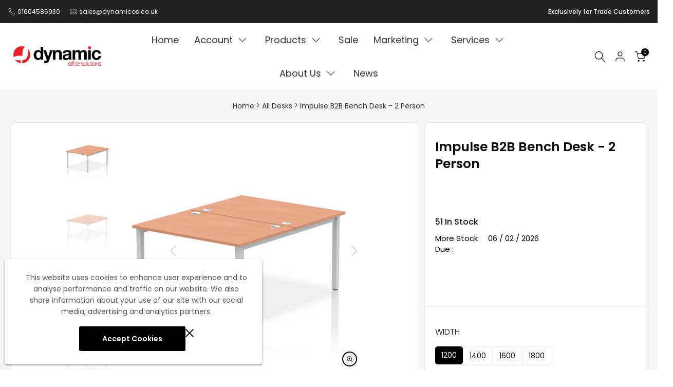

--- FILE ---
content_type: text/html; charset=utf-8
request_url: https://dynamicofficeseating.co.uk/?section_id=search-hidden
body_size: 1217
content:
<div id="shopify-section-search-hidden" class="shopify-section"><link rel="stylesheet" href="//dynamicofficeseating.co.uk/cdn/shop/t/26/assets/drawer.min.css?v=147361461027664110731676633262" media="all">
<link rel="stylesheet" href="//dynamicofficeseating.co.uk/cdn/shop/t/26/assets/search-hidden.css?v=139922884370207432601676633339" media="all">
<div data-predictive-search data-sid="search-hidden" id="t4s-search-hidden" class="t4s-drawer t4s-drawer__right" aria-hidden="true">
   <div class="t4s-drawer__header">
      <span class="is--login" aria-hidden="false">Search Our Site</span>
      <button class="t4s-drawer__close" data-drawer-close aria-label="Close Search"><svg class="t4s-iconsvg-close" role="presentation" viewBox="0 0 16 14"><path d="M15 0L1 14m14 0L1 0" stroke="currentColor" fill="none" fill-rule="evenodd"></path></svg></button>
   </div>
   <form data-frm-search action="/search" method="get" class="t4s-mini-search__frm t4s-pr" role="search">
      <input type="hidden" name="type" value="product">
      <input type="hidden" name="options[unavailable_products]" value="last">
      <input type="hidden" name="options[prefix]" value="last"><div data-cat-search class="t4s-mini-search__cat">
            <select data-name="product_type">
              <option value="*">All Categories</option><option value="Accessory">Accessory</option><option value="Acoustic Baffles">Acoustic Baffles</option><option value="Armchairs">Armchairs</option><option value="Bistro Tables">Bistro Tables</option><option value="Boardroom and Conference Tables">Boardroom and Conference Tables</option><option value="Bundle">Bundle</option><option value="Café & Bistro">Café & Bistro</option><option value="Catalogue">Catalogue</option><option value="Clearance">Clearance</option><option value="Coat Stands">Coat Stands</option><option value="Conference">Conference</option><option value="Cork Boards">Cork Boards</option><option value="Corner Desks">Corner Desks</option><option value="Desk Accessories">Desk Accessories</option><option value="Desks">Desks</option><option value="Desktop Screens">Desktop Screens</option><option value="Electrical Accessories">Electrical Accessories</option><option value="Executive">Executive</option><option value="fee">fee</option><option value="Fee Placeholder">Fee Placeholder</option><option value="Felt Pin Boards">Felt Pin Boards</option><option value="Floor Screens">Floor Screens</option><option value="Folding Tables">Folding Tables</option><option value="Heavy Duty">Heavy Duty</option><option value="Height Adjustable Desks">Height Adjustable Desks</option><option value="Height Adjustable Legs">Height Adjustable Legs</option><option value="Home Office Desks">Home Office Desks</option><option value="Impulse Bench Desks">Impulse Bench Desks</option><option value="Impulse Bundles">Impulse Bundles</option><option value="merch">merch</option><option value="Modular Seating">Modular Seating</option><option value="Monitor Arms">Monitor Arms</option><option value="Monthly Planner">Monthly Planner</option><option value="OE Furniture">OE Furniture</option><option value="OE Seating">OE Seating</option><option value="Ottomans">Ottomans</option><option value="Outdoor Frames">Outdoor Frames</option><option value="Pedestals">Pedestals</option><option value="Phoenix">Phoenix</option><option value="Posture">Posture</option><option value="Privacy Booths">Privacy Booths</option><option value="Projection Screens">Projection Screens</option><option value="Protection Screen">Protection Screen</option><option value="Reception">Reception</option><option value="Samples">Samples</option><option value="Shaped Tables">Shaped Tables</option><option value="Sofas">Sofas</option><option value="Stools">Stools</option><option value="Storage">Storage</option><option value="Swivel Armchair">Swivel Armchair</option><option value="Tables">Tables</option><option value="Task & Operator">Task & Operator</option><option value="Task and Operator">Task and Operator</option><option value="Visitor">Visitor</option><option value="Whiteboards & Glass Boards">Whiteboards & Glass Boards</option><option value="Workstations">Workstations</option></select>
        </div><div class="t4s-mini-search__btns t4s-pr t4s-oh">
         <input data-input-search class="t4s-mini-search__input" autocomplete="off" type="text" name="q" placeholder="Search">
         <button data-submit-search class="t4s-mini-search__submit t4s-btn-loading__svg" type="submit">
            <svg class="t4s-btn-op0" viewBox="0 0 18 19" width="16"><path fill-rule="evenodd" clip-rule="evenodd" d="M11.03 11.68A5.784 5.784 0 112.85 3.5a5.784 5.784 0 018.18 8.18zm.26 1.12a6.78 6.78 0 11.72-.7l5.4 5.4a.5.5 0 11-.71.7l-5.41-5.4z" fill="currentColor"></path></svg>
            <div class="t4s-loading__spinner t4s-dn">
               <svg width="16" height="16" aria-hidden="true" focusable="false" role="presentation" class="t4s-svg__spinner" viewBox="0 0 66 66" xmlns="http://www.w3.org/2000/svg"><circle class="t4s-path" fill="none" stroke-width="6" cx="33" cy="33" r="30"></circle></svg>
            </div>
         </button>
      </div></form><div data-title-search class="t4s-mini-search__title" style="display:none"></div><div class="t4s-drawer__content">
      <div class="t4s-drawer__main">
         <div data-t4s-scroll-me class="t4s-drawer__scroll t4s-current-scrollbar">

            <div data-skeleton-search class="t4s-skeleton_wrap t4s-dn"><div class="t4s-row t4s-space-item-inner">
                  <div class="t4s-col-auto t4s-col-item t4s-widget_img_pr"><div class="t4s-skeleton_img"></div></div>
                  <div class="t4s-col t4s-col-item t4s-widget_if_pr"><div class="t4s-skeleton_txt1"></div><div class="t4s-skeleton_txt2"></div></div>
               </div><div class="t4s-row t4s-space-item-inner">
                  <div class="t4s-col-auto t4s-col-item t4s-widget_img_pr"><div class="t4s-skeleton_img"></div></div>
                  <div class="t4s-col t4s-col-item t4s-widget_if_pr"><div class="t4s-skeleton_txt1"></div><div class="t4s-skeleton_txt2"></div></div>
               </div><div class="t4s-row t4s-space-item-inner">
                  <div class="t4s-col-auto t4s-col-item t4s-widget_img_pr"><div class="t4s-skeleton_img"></div></div>
                  <div class="t4s-col t4s-col-item t4s-widget_if_pr"><div class="t4s-skeleton_txt1"></div><div class="t4s-skeleton_txt2"></div></div>
               </div><div class="t4s-row t4s-space-item-inner">
                  <div class="t4s-col-auto t4s-col-item t4s-widget_img_pr"><div class="t4s-skeleton_img"></div></div>
                  <div class="t4s-col t4s-col-item t4s-widget_if_pr"><div class="t4s-skeleton_txt1"></div><div class="t4s-skeleton_txt2"></div></div>
               </div></div>
            <div data-results-search class="t4s-mini-search__content t4s_ratioadapt"></div>
         </div>
      </div><div data-viewAll-search class="t4s-drawer__bottom" style="display:none"></div></div>
</div></div>

--- FILE ---
content_type: text/css
request_url: https://dynamicofficeseating.co.uk/cdn/shop/t/26/assets/bss-custom.css?v=59760889776734067891713192865
body_size: -746
content:
@media (min-width: 1200px) {
[id*="shopify-block-bss_b2b_wholesale_solution_cart_note"] {
    max-width: 1200px;
}
}
[id*="shopify-block-bss_b2b_wholesale_solution_cart_note"] {
  margin: auto;
  margin-bottom: 30px;
  padding: 0 15px;
    transform: translateY(-60%);
}

--- FILE ---
content_type: text/css
request_url: https://emenu.flastpick.com/data/dynamic-office-solutions/custom.css?v=1768470562
body_size: 222
content:
body #menu-mb__ul.h2m-menu-nav ul{display: block;}
.is--header-transparent:not(.is-header--stuck) .h2m-menu__desktop .h2m-main-menu-item .h2m-menu-item-inner span{color: #fff !important;}
.is--header-transparent:not(.is-header--stuck) .h2m-menu__desktop .h2m-main-menu-item .h2m-menu-item-inner svg{fill: #fff !important;}
.h2m-menu-nav.h2m-menu__desktop .h2m-main-menu-item .h2m-mega-wrapper.h2m-submenu--root.h2m-submenu-pos--full_width, 
.h2m-menu-nav.h2m-menu__desktop .h2m-main-menu-item .h2m-submenu-content.h2m-submenu--root.h2m-submenu-pos--full_width, 
.h2m-menu-nav.h2m-menu__desktop .h2m-main-menu-item .h2m-submenu-content.h2m-tree-menu.h2m-submenu-pos--full_width{
width: 1600px;
left: calc((100% - 1600px) / 2);
margin-top: 3px;
}
@media screen and (max-width: 1700px){
.h2m-menu-nav.h2m-menu__desktop .h2m-main-menu-item .h2m-mega-wrapper.h2m-submenu--root.h2m-submenu-pos--full_width, 
.h2m-menu-nav.h2m-menu__desktop .h2m-main-menu-item .h2m-submenu-content.h2m-submenu--root.h2m-submenu-pos--full_width, 
.h2m-menu-nav.h2m-menu__desktop .h2m-main-menu-item .h2m-submenu-content.h2m-tree-menu.h2m-submenu-pos--full_width{
width: calc(100% - 100px);
left: 50px;
}
}

.h2m-menu-nav.h2m-menu__desktop .h2m-main-menu-item .h2m-mega-wrapper.h2m-submenu--root.h2m-submenu-pos--full_width:before, 
.h2m-menu-nav.h2m-menu__desktop .h2m-main-menu-item .h2m-submenu-content.h2m-submenu--root.h2m-submenu-pos--full_width:before, 
.h2m-menu-nav.h2m-menu__desktop .h2m-main-menu-item .h2m-submenu-content.h2m-tree-menu.h2m-submenu-pos--full_width:before{
content: "";
position: absolute;
left: 0;
top: -10px;
background: transparent;
width: 100%;
height: 30px;
}
body .t4s-navigation{display: flex; justify-content: center;}
@media screen and (max-width: 1460px){
body .t4s-section-header [data-header-height]{min-height: 130px}
}

--- FILE ---
content_type: text/css
request_url: https://dynamicofficeseating.co.uk/cdn/shop/t/26/assets/ecom-656dba29bcf6accca3008e42.css?v=35972862047959924971768616035
body_size: 16894
content:
.ecom-column{position:relative}.ecom-column>.core__column--wrapper{align-items:flex-start;display:flex}.ecom-column__overlay .ecom-overlay{pointer-events:none}.ecom-column__overlay>.ecom-overlay,.ecom-column__overlay .ecom-video-background-youtube{position:absolute;top:0;right:0;bottom:0;left:0}@media only screen and (min-width: 768px){.ecom-column>.core__column--wrapper{height:100%}}.ecom-grid-item .ecom-row>.core__row--columns{height:100%}.ecom-use-parallax{background:unset!important}.ecom-parallax-background{position:absolute;width:100%;height:100%;display:flex;overflow:hidden}.ecom-parallax-background img{object-fit:cover;width:100%;position:absolute;top:0;left:50%;transform:translate(-50%);pointer-events:none}.ecom-row{width:100%;position:relative}.ecom-video-background-youtube-wrapper{overflow:hidden}.ecom-section__overlay>.ecom-overlay,.ecom-section__overlay .ecom-video-background-youtube,.ecom-video-background-youtube-wrapper{position:absolute;top:0;left:0;bottom:0;right:0}.ecom-row.ecom-section{clear:both}.ecom-row:hover{z-index:1}.ecom-row>div.core__row--columns.core__row--full{max-width:100%}@media (min-aspect-ratio: 16/9){.ecom-section__overlay .ecom-video-background-youtube{height:300%;top:-100%}}@media (max-aspect-ratio: 16/9){.ecom-section__overlay .ecom-video-background-youtube{width:300%;left:-100%}}@supports not (aspect-ratio: 16 / 9){.ecom-video-background-youtube:before{display:block;content:"";width:100%;padding-top:56.25%}.ecom-video-background-youtube .ecom-video-background{position:absolute;top:0;right:0;bottom:0;left:0}.ecom-video-background{-o-object-fit:unset!important;object-fit:unset!important}}@media (max-width: 767px){.ecom-section__video-bg .ecom-video-background-youtube{display:none}}.ecom-base__breadcrumbs__list{align-items:center;display:flex;flex-wrap:wrap}a.ecom-product__heading{display:block;width:fit-content}.ecom-product-single__inventory-status{display:inline-block;overflow:hidden}.ecom-product-single__inventory-container .ecom-product-single__inventory-content:not(.ecom-inventory-icon) .ecom-product-single__inventory-status:before{content:none!important}.ecom-product-single__inventory-container{display:flex;flex-direction:row;flex-wrap:nowrap;align-items:center}.ecom-product-single__inventory-content{display:flex;flex-wrap:wrap}.ecom-product-single__inventory-container .ecom-product-single__inventory-status{margin:0;padding:0}.ecom-product-single__inventory-progress-bar{display:none;width:100%}.ecom-builder .ecom-product-single__inventory-progress-bar{display:block}.ecom-product-single__inventory-progress-bar .ecom-product-single__inventory-progress-bar--timer{width:30%;display:block}.ecom-product-single__inventory-progress-bar--timer{background-image:-webkit-linear-gradient(45deg,rgba(255,255,255,.15) 25%,transparent 25%,transparent 50%,rgba(255,255,255,.15) 50%,rgba(255,255,255,.15) 75%,transparent 75%,transparent);background-image:linear-gradient(45deg,#ffffff26 25%,#0000 25% 50%,#ffffff26 50% 75%,#0000 75%,#0000);-webkit-animation:2s linear infinite ecom_progress_bar;animation:2s linear infinite ecom_progress_bar;background-size:60px 60px;transition:width 1s;-webkit-transition:width 1s}.ecom-product-single__inventory-icon{display:flex;align-items:center}.ecom-product-single__inventory-icon svg{width:20px;height:20px;margin:0;padding:0;color:currentColor}.ecom__text--dropcap:first-letter{font-size:40px;color:#2bcf19;display:inline-flex;border-style:solid;border-width:1px;border-color:transparent;float:left;line-height:1}.ecom__text--dropcap.has-drop-cap-view-default:first-letter{border:none}body[ecom-loaded] .ecom-sections .element__text a{cursor:auto}.text-content.ecom-html{overflow:hidden;position:relative}.ecom-text--is-mark:after{position:absolute;content:"";left:0;right:0;bottom:0;height:150px;background:linear-gradient(#fff0,#fff);pointer-events:none}.ecom-text_view-more-btn,.ecom-text_view-less-btn{display:flex;background:none;outline:none;border:none;align-items:center}.ecom__element--button-icon{display:flex;align-items:center}.ecom-text_view-more-btn svg,.ecom-text_view-less-btn svg{width:16px;color:#fff}sub,sup{position:relative;font-size:75%;line-height:0;vertical-align:baseline}sup{top:-.5em}sub{bottom:-.25em}.ecom-type-hollow .text-content{text-shadow:var(--stroke)!important;background:transparent!important;-webkit-background-clip:unset!important;-webkit-text-fill-color:unset!important}.ecom-type-text_3d .text-content{text-shadow:var(--text_3d)!important}.ecom-type-gradient .text-content{animation:var(--animation)}.ecom-element-button.ecom-button-default{display:flex}a.ecom__element--button{display:inline-flex;align-items:center;text-decoration:none;text-align:center}.ecom__element--button-icon{display:inline-flex;color:inherit}.ecom__element--button-icon svg{width:24px;height:auto}.ecom-ingrid-full-height>a.ecom__element--button{width:100%;height:100%}.ecom-base-image .ecom-container-image{width:100%;height:100%!important}.image-resize{width:auto!important;max-width:100%!important}.ecom-base-image .ecom-container-image.resize .ecom-image-content-position.ecom-image-default picture{height:var(--height-resize)!important;width:var(--width-resize)!important}.ecom-base-image .ecom-container-image.resize .ecom-image-content-position.ecom-image-default .ecom-image-picture img{width:100%!important;height:100%!important}.ecom-container-image.resize .ecom-image-content-position.ecom-image-default.ecom-base-image-container-overlay{width:var(--width-resize)!important;user-select:none;-ms-user-select:none;-webkit-user-select:none}.ecom-container-image.resize .ecom-image-picture *{pointer-events:none}.ecom-base-image.ecom-overlay>.ecom-overlay-text{text-align:center}.ecom-image-align{display:flex}.ecom-image-picture-link,.ecom-image-picture{overflow:hidden;width:100%;height:100%}.ecom-base-image .ecom-image-picture img{min-height:1px;object-position:var(--object-position)}.ecom-base-image picture{overflow:hidden;flex:1 1 auto;min-height:1px}.ecom-base-image picture img{display:block;max-width:100%;height:auto;width:100%}.ecom-base-image figure{display:flex}.ecom-container-image{display:flex;flex-direction:column;width:100%}.ecom-image-picture-link,.ecom-image-content-position{position:relative}.ecom-base-image.ecom-overlay{position:absolute;z-index:1;opacity:.5;display:flex;align-items:center;justify-content:center;top:0;left:0;right:0;bottom:0}.ecom-image__caption{width:100%}.ecom-base-image .ecom-image-picture,.ecom-base-image .ecom-image-picture img{width:100%;max-width:100%}.ecom-base-image .ecom-base-image-container-overlay:hover>.ecom-overlay{background-color:#1118274d}.ecom-base-image.image-highlight:after{content:"";position:fixed;top:0;right:0;bottom:0;left:0;background:#000000bf;z-index:999;opacity:1;pointer-events:none}.ecom-base-image.image-highlight .ecom-container-image{z-index:1000}.ecom-grid-item .ecom-base-image figure,.ecom-grid-item .ecom-base-image figure .ecom-image-content-position,.ecom-grid-item .ecom-base-image figure .ecom-image-content-position img{height:100%;width:100%;max-width:100%}.ecom-base-image-mask .ecom-image-mask{width:100%}@media (max-width: 1024px){.ecom-base-image .ecom-image-picture img{object-position:var(--object-position-tablet)}}@media (max-width: 767px){.ecom-base-image .ecom-image-picture img{object-position:var(--object-position-mobile)}}.ecom-product-single__quantity-wrapper,.ecom-product-single__quantity-container{display:flex}.ecom-product-single__quantity-controls{display:flex;align-items:center}.ecom-product-single__quantity-controls-button{outline:none;cursor:pointer;border:0;display:flex;justify-content:center;align-items:center;margin:0;transition:background-color .1s cubic-bezier(.4,0,.6,1)}.ecom-product-single__quantity-input:focus-visible{box-shadow:none}.ecom-product-single__quantity-input{cursor:text;display:flex;align-items:center;justify-content:center;transition:background-color .1s cubic-bezier(.4,0,.6,1)}.ecom-product-single__quantity-dropdown{text-align:left;font-weight:600;font-size:16px;line-height:1.5em;text-transform:none;font-style:normal;text-decoration:none;letter-spacing:0px;color:#000;width:136px;background-color:#f5f5f5;border-style:none;border-radius:0;outline-style:none;margin:0;padding:11px 15px}.ecom-product-single__quantity-wrapper .ecom-product-single__quantity-dropdown-wrapper .ecom-product-single__quantity-dropdown{background-image:url("data:image/svg+xml,%3Csvg width='10' height='6' viewBox='0 0 10 6' fill='none' xmlns='http://www.w3.org/2000/svg'%3E%3Cpath d='M10 0.8875L5 5.8875L0 0.8875L0.8875 3.59526e-07L5 4.1125L9.1125 0L10 0.8875Z' fill='black'/%3E%3C/svg%3E%0A");background-repeat:no-repeat;background-position:right 22px center;background-size:10px}.ecom-product-single__quantity-input::-webkit-outer-spin-button,input::-webkit-inner-spin-button{-webkit-appearance:none;margin:0}.ecom-product-single__quantity-container{width:100%}.ecom-add-to-cart__price .ecom-product-single__price--sale{font-size:inherit;color:inherit}.ecom-product-single__add-to-cart--submit:disabled .ecom-add-to-cart__price{display:none}.ecom-add-to-cart__money{display:flex}.ecom-builder .shopify-payment-button__button--hidden{visibility:visible}.ecom-product-single__add-to-cart-payment-terms:empty{display:none}.ecom-product-single__add-to-cart--submit{display:flex;align-items:center}.ecom-product-single__add-to-cart--submit[disable]{cursor:not-allowed}.ecom-product-single__add-to-cart-buttons-wrapper{display:flex;align-items:center}.ecom-product-single__add-to-cart--submit:hover .ecom__element--button-icon{color:var(--icon-color-hover)}.ecom-ingrid-full-height.ecom-product-single__add-to-cart--submit{width:100%;height:100%}.ecom-product-single__variant-attributes-container span{display:inline-block}.ecom-iconlist--image img{width:20%}.ecom-iconlist--link{text-decoration:none}.ecom-iconlist--list{display:grid}.ecom-iconlist--item{position:relative}.ecom-iconlist--list[data-layout=inline] .ecom-iconlist--item{display:flex;align-items:center}.ecom-iconlist-content{flex:1;display:flex;flex-direction:column;gap:10px}.ecom-iconlist--title{margin:0}.ecom-iconlist--list,.ecom-iconlist--container{margin:0;padding:0;list-style-type:none}.ecom-iconlist--container{display:flex;align-items:center}.ecom-iconlist--list[data-layout=default] .ecom-iconlist--container{padding-top:calc(var(--ecom-spacing) / 2);padding-bottom:calc(var(--ecom-spacing) / 2)}.ecom-iconlist--list[data-layout=default] .ecom-iconlist--item{flex-direction:column;display:flex}.ecom-iconlist--list[data-layout=default]{display:grid!important}.ecom-iconlist--list[data-layout=inline]{display:flex;flex-wrap:wrap;align-items:center}.ecom-iconlist--list[data-layout=inline]{margin-left:calc(var(--ecom-spacing) / -2);margin-right:calc(var(--ecom-spacing) / -2)}.ecom-iconlist--list[data-layout=inline] .ecom-iconlist--container{padding-left:calc(var(--ecom-spacing) / 2);padding-right:calc(var(--ecom-spacing) / 2)}.ecom-iconlist--icon{display:flex}.ecom-iconlist--icon[data-image=true]{display:none}.ecom-iconlist--icon svg{height:37px;width:37px}.ecom-iconlist--container{display:inline-flex;align-items:center}.ecom-product-single__description--paragraph,.ecom-product-single__description-view-more-btn{overflow:hidden}.ecom-product-single__description--paragraph[style*=max-height],.ecom-product-single__description-container[data-show-type=short] .ecom-product-single__description--paragraph .ecom-text-des.ecom-view-more-enable{position:relative}.ecom-product-single__description-container[data-show-type=short] .ecom-product-single__description--paragraph .ecom-text-des.ecom-view-more-enable:after{content:"";position:absolute;left:0;right:0;bottom:0;height:150px}.ecom-product-single__description-container[data-show-type=short] .ecom-product-single__description--paragraph .ecom-html-des.ecom-view-more-enable[style*=max-height]{position:relative}.ecom-product-single__description-container[data-show-type=short] .ecom-product-single__description--paragraph .ecom-html-des.ecom-view-more-enable[style*=max-height]:after{content:"";position:absolute;left:0;right:0;bottom:0;height:150px}.ecom-product-single__description-view-more-btn{cursor:pointer;display:block}.ecom-product-single__description-container span{display:inline}.ecom-product-single__description--more-actions,.ecom-product-single__description--less-actions{display:flex;position:relative;width:100%}.ecom-product-single__description--more-actions button,.ecom-product-single__description--less-actions button{display:flex;align-items:center;align-content:center}.ecom-product-description-tab__items .ecom-product-description-tab__item{margin:0;list-style:none;padding:10px;cursor:pointer}.ecom-product-description__tabs-wrapper{padding:5px}.ecom-product-description__tabs-wrapper .ecom-product-description-tab__content{display:none}.ecom-product-description__tabs-wrapper .ecom-product-description-tab__content.ecom-item-active{display:block}.ecom-product-description__accordion,.ecom-product-description__accordion-item{display:flex;flex-direction:column}.ecom-product-description__accordion-title{display:flex;width:100%;flex-direction:row;padding:0 32px;margin-top:16px;align-items:center;cursor:pointer}.ecom-product-description__accordion-icon{display:flex;align-items:center;color:#444;margin-right:25px}.ecom-product-description__accordion-icon svg{height:13px;width:13px}.ecom-product-description__accordion-title-text{display:flex;flex:1}.ecom-product-description__accordion .ecom-product-description__accordion-item{width:100%;transition:all .5s ease}.ecom-product-description__accordion .ecom-product-description_accordion-content-wrapper{display:flex;width:100%;align-items:center}.ecom-product-description__accordion .ecom-product-description_accordion-content{padding:0 32px 0 70px}.ecom-product-description__accordion.ecom-product-description-accordion__body--auto-height .ecom-product-description__accordion-item.ecom-item-active .ecom-accordion__body{height:auto}.ecom-product-description__accordion .ecom-product-description__accordion-item.ecom-item-active .ecom-accordion__body{opacity:1}.ecom-product-description__accordion .ecom-product-description__accordion-icon--active{display:none}.ecom-product-description__accordion .ecom-accordion__body{display:block;overflow:hidden;margin:0;border:0;opacity:0;box-sizing:border-box;transition:height .3s ease-out}.ecom-product-description__accordion-item.ecom-item-active .ecom-product-description__accordion-icon.ecom-product-description__accordion-icon--active{display:flex}.ecom-product-description__accordion-item.ecom-item-active .ecom-product-description__accordion-icon:not(.ecom-product-description__accordion-icon--active){display:none}.ecom-items--text>*{font-family:inherit;font-style:inherit;font-weight:inherit;letter-spacing:inherit;color:inherit;line-height:inherit;word-break:inherit;font-size:inherit}.ecom-items--text{color:#333}.el__heading--tooltip-wrapper{position:relative;display:inline-block}.el__heading--tooltip-wrapper svg{width:18px;cursor:pointer}.el__heading--tooltip-content{line-height:16px;max-width:200px;position:absolute;display:block;width:max-content;opacity:0;padding:5px;visibility:hidden;font-size:14px;background-color:#545454;color:#fff;border-radius:5px;transition:.5s ease all;z-index:999}.el__heading--tooltip-content.el__tooltip-tablet,.el__heading--tooltip-content.el__tooltip-mobile{display:none}.el__heading--tooltip-bottom{left:50%;transform:translate(-50%,10px)}.el__heading--tooltip-left{transform:translate(-20px,-50%);right:100%;top:50%}.el__heading--tooltip-top{left:50%;bottom:100%;transform:translate(-50%,-10px)}.el__heading--tooltip-right{top:50%;left:100%;transform:translate(20px,-50%)}.tooltip__arrow:before{position:absolute;content:"";width:8px;height:8px;background:inherit;z-index:-1}.tooltip__arrow.el__heading--tooltip-bottom:before{top:0;transform:translate(-50%,-50%) rotate(45deg);left:50%}.tooltip__arrow.el__heading--tooltip-top:before{transform:translate(-50%,50%) rotate(45deg);bottom:0%;left:50%}.tooltip__arrow.el__heading--tooltip-right:before{transform:translate(-50%,50%) rotate(45deg);bottom:50%;left:0%}.tooltip__arrow.el__heading--tooltip-left:before{transform:translate(50%,50%) rotate(45deg);bottom:50%;right:0%}.el__heading--tooltip-wrapper svg:hover~.el__heading--tooltip-bottom,.el__heading--tooltip-wrapper svg:hover~.el__heading--tooltip-top{opacity:1;visibility:visible;transform:translate(-50%)}.el__heading--tooltip-wrapper svg:hover~.el__heading--tooltip-left{opacity:1;visibility:visible;transform:translate(-15px,-50%)}.el__heading--tooltip-wrapper svg:hover~.el__heading--tooltip-right{opacity:1;visibility:visible;transform:translate(15px,-50%)}.ecom-type-hollow .ecom__heading{text-shadow:var(--stroke)!important;background:transparent!important;-webkit-background-clip:unset!important;-webkit-text-fill-color:unset!important}.ecom-type-text_3d .ecom__heading{text-shadow:var(--text_3d)!important}.ecom-type-gradient .ecom__heading{animation:var(--animation)}@keyframes gradientMove{0%{background-position:100% 100%}to{background-position:0% 0%}}@media screen and (max-width: 1024px){.el__heading--tooltip-content.el__tooltip-desktop{display:none}.el__heading--tooltip-content.el__tooltip-tablet{display:block}}@media screen and (max-width: 767px){.el__heading--tooltip-content.el__tooltip-tablet{display:none}.el__heading--tooltip-content.el__tooltip-mobile{display:block}}.tabs__wrapper.ecom__element{display:flex;width:100%}.tabs__wrapper .core__group--item{flex:1}.tabs__wrapper>.core__group--items{position:relative;overflow:hidden}.tab__item{visibility:hidden;opacity:0;z-index:1;transition:all .5s ease;display:block;width:100%;position:absolute;top:0;left:0}.tab__item.ecom-item-active{position:relative;visibility:visible;opacity:1;z-index:2;display:block}.tabs_nav--content{display:flex}.tabs__navs{display:flex;width:100%}.tabs__nav{padding:16px 30px;cursor:pointer;flex-direction:row}.tabs_nav--sub-text{display:flex;width:100%}.tabs_nav--text{margin:0;white-space:nowrap;width:100%;overflow:hidden;text-overflow:ellipsis}.tabs__navs--vertical .tabs__navs--items,.tabs__navs--vertical .tabs_nav--content_right{width:100%}@media (min-width: 767px){.tabs__wrapper--horizontal,.tabs__navs--vertical,.tabs__navs--vertical .tabs__navs--items{flex-direction:column}.tabs__wrapper--vertical,.tabs__navs--horizontal,.tabs__navs--items{flex-direction:row}.tabs__wrapper--vertical>.core__group--items{width:100%}.ecom-position-sticky{position:sticky;top:0}}.tabs__nav{display:flex;align-items:center}.tabs_nav--icon{display:flex}.tabs_nav--icon svg{width:24px;height:auto}.tabs__navs--horizontal,.tabs__navs--items{display:flex;overflow-x:auto;overflow:-moz-scrollbars-none;-ms-overflow-style:none}.tabs__navs--horizontal::-webkit-scrollbar{width:0!important;display:none}.tabs__body>div:not(.ec-flex-wp){padding:0!important}.tabs__body{height:100%}.tabs__items{flex:1}.tabs__navs--vertical{width:var(--ecom-tab-nav-width);max-width:var(--ecom-tab-nav-width)}.core__group--items{width:var(--ecom-tab-item-width);max-width:var(--ecom-tab-item-width)}.ecom-items--sub-text{display:block}@media (max-width: 1024px){.tabs__navs--vertical{width:var(--ecom-tab-nav-width__tablet);max-width:var(--ecom-tab-nav-width__tablet)}.core__group--items{width:var(--ecom-tab-item-width__tablet);max-width:var(--ecom-tab-item-width__tablet)}}@media screen and (max-width: 767px){.tabs__wrapper{flex-direction:column}.tabs__wrapper.ecom__element .tabs__navs{overflow-x:hidden;flex-direction:row}.tabs__navs--vertical,.core__group--items{width:100%;max-width:100%}}.element__divi{overflow:hidden}.ecom__element-divi{display:flex}.divi-line{border:0;border-bottom:1px solid #D1D5DB}.divi-cont{position:relative;z-index:1;display:flex;align-items:center;transition:all .3s;color:#818a91;width:100%}.divi-cont span{display:flex;white-space:nowrap}.divi-cont-before,.divi-cont-after{display:block;border:0}.divi-style{padding:0!important;border-bottom:2px solid #D1D5DB}.divi-cont>*{margin:0}.divi-cont svg{width:36px;height:auto}.line-style-zigzag .divi-line,.line-style-zigzag .divi-cont-before,.line-style-zigzag .divi-cont-after,.line-style-curly .divi-line,.line-style-curly .divi-cont-before,.line-style-curly .divi-cont-after{height:var(--divi-line-height);background-size:var(--divi-line-height) 100%;background-repeat:repeat-x;border:none;background-image:var(--divi-background-url)}.ecom__element-divi .ecom-image-default{width:300px;flex-shrink:0}.ecom__element-divi .ecom-base-image .ecom-image-picture{width:100%;max-width:100%}.ecom__element-divi .ecom-base-image picture{overflow:hidden;flex:1 1 auto;min-height:1px}.ecom__element-divi .ecom-base-image .ecom-image-picture img{width:100%}.ecom__element-divi .ecom-image-default .ecom-image-picture img{object-fit:contain}.divi-cont-before.divi-style,.divi-cont-after.divi-style{flex:var(--flex-desktop);width:var(--divider-width)}@media (max-width: 1024px){.divi-cont-before.divi-style,.divi-cont-after.divi-style{flex:var(--flex-tablet);width:var(--divider-width-tablet)}}@media (max-width: 767px){.divi-cont-before.divi-style,.divi-cont-after.divi-style{flex:var(--flex-mobile);width:var(--divider-width-mobile)}}.ecom-product-single__media-container .ecom-swiper-container.ecom-product-single__media--featured{overflow-y:unset!important;overflow-x:clip!important}.ecom-product-single .ecom-swiper-button-lock{display:none!important}.ecom-modal-gallery-item iframe{width:100%;height:100%}.ecom-element.ecom-product-single .ecom-image-link-product{cursor:inherit}.ecom-product-single__media--image img{display:block;max-width:100%;position:absolute;top:0;left:0;height:100%;width:100%;-webkit-user-select:none;-khtml-user-select:none;-moz-user-select:none;-o-user-select:none;user-select:none}.ecom-media-video,.shopify-model-viewer-ui,.ecom-img-zoom-a,.ecom-product-single__media--model-wrapper{position:absolute;top:0;right:0;bottom:0;left:0}.ecom-product-single .ec_splide__pagination__page.ec_splide__pagination__page.is-active{transform:none}.ecom-product-single__media--thumbs:empty{display:none!important}.ecom-product-single__media{display:block;position:relative;width:100%}.ecom-product-single__media--grid .ecom-product-single__media--images img{max-width:100%}.ecom-product-single__media--grid .ecom-product-single__media--images{display:flex;flex-wrap:wrap;margin-bottom:2rem;padding:0;gap:10px;list-style:none}.ecom-product-single__media--images{transition:height .3s}.ecom-product-single__media--grid .ecom-product-single__media--image{width:calc(50% - .5rem);max-width:100%;flex-grow:1}.ecom-product-single__media--grid .ecom-product-single__media--image:nth-child(5n+1){width:100%}.ecom-product-single__media--grid .ecom-product-single__media--image.ecom-product-single__media--full{width:100%}.ecom-product-single__media-label,.ecom-product-single__zoom-icon-wrapper{align-items:center}.ecom-product-single__zoom-icon-wrapper{color:#000;background-color:#f7f7f7;border-style:solid;border-width:.8px;overflow:hidden;border-radius:50%}.ecom-product-single__zoom-icon{width:25px;height:25px;padding:6px}.ecom-product-single__zoom-icon-wrapper .ecom-product-single__zoom-icon svg{width:100%;height:100%;display:flex}.ecom-product-single__media-label>span{height:fit-content}.ecom-swiper-controls:after{display:none}.ecom-product-single__media--grid .ecom-swiper-controls{display:none}.ecom-product-single__media--grid .ecom-product-single__media--images img,.ecom-product-single__media--video video{max-width:100%}.ecom-product-single__media--video video{width:100%}.ecom-product-single__media--grid .ecom-product-single__media--image:first-child,.ecom-product-single__media--grid .ecom-product-single__media--image.ecom-product-single__media--full{width:100%}.ecom-product-single__media---external-video{position:relative;padding-top:var(--img_padding, 100%)}.ecom-product-single__media--image{padding-top:var(--img_padding, 100%)}.ec_splide__slide.ecom-product-single__media--image img{position:absolute;top:0;left:0;width:100%;height:100%;object-fit:cover}.ecom-product-single__media--model{position:relative}.ecom-modal .ecom-swiper-wrapper .ecom-splide-slide img{margin:auto!important;height:auto!important}.ecom-product-single__media---external-video iframe,.ecom-product-single__media--model-wrapper model-viewer{display:block;max-width:100%;position:absolute;top:0;left:0;height:100%;width:100%}.ecom-product-single__media .shopify-model-viewer-ui.shopify-model-viewer-ui--desktop{display:block;max-width:100%;position:absolute;top:0;left:0;height:100%;width:100%}.ecom-product-single__media--image{height:0}.ecom-swiper-wrapper{align-items:stretch}.ecom-swiper-wrapper .ecom-splide-slide{text-align:center}.ecom-product-single__media--slider .ecom-splide-slide img{object-fit:contain}.ecom-product-single__media--thumbnail{border:2px solid transparent;cursor:pointer;display:flex;justify-content:center}.ecom-product-single__media--featured img{transform:translateZ(0)}.ecom-product-single__media--featured.ecom-before-init{opacity:0}.ecom-product-single__media--thumbnail img{-webkit-user-select:none;-khtml-user-select:none;-moz-user-select:none;-o-user-select:none;user-select:none;width:100%;max-width:100%;height:auto;border:0;vertical-align:middle;position:relative;z-index:1}.ecom-swiper-controls svg{height:16px;width:16px;color:inherit}.ecom-product-single__media-wrapper .ecom-swiper-controls{cursor:pointer;width:auto;height:auto;transition:.2s ease-in-out}.ecom-product-single .ec_splide__arrow.ecom-swiper-button,.ecom-product-single .ec_splide__arrow.ecom-swiper-controls-thumb{padding:8px}.ecom-swiper-controls-thumb svg{height:100%;width:100%;color:inherit}.ecom-product-single__media--thumbs{position:relative}.ecom-product-single__media--thumbs.ec_splide--ttb{top:0;bottom:0}.ecom-product-single .ec_splide__track--ttb.ec_splide__track--nav{position:absolute;top:0;bottom:0}.ecom-swiper-button-thumb-prev{left:0}.ecom-product-single__media-container button.ec_splide__arrow.ecom-swiper-controls{transform:inherit}.ecom-swiper-controls-thumb>svg{width:24px;height:24px}.ecom-swiper-controls-thumb{z-index:10;display:flex;cursor:pointer;width:auto;height:auto;transition:.2s ease-in-out;text-align:center}.ecom-swiper-controls-thumb:after{display:none}.ecom-swiper-controls:after{margin-left:-3px}.ecom-product-single__media--thumbnail:hover{z-index:10}button.ecom-product-single__media--play-control{display:block;max-width:100%;position:absolute;top:0;left:0;height:100%;width:100%;border:none;cursor:pointer;margin:0;padding:0;background-color:#eee6}.ecom-product-single__media--play-control-wrapper{display:flex;align-items:center;justify-content:center;position:absolute;left:50%;top:50%;transform:translate(-50%,-50%) scale(1);z-index:1}.ecom-product-single__media--thumbnail{position:relative}.ecom-product-single__media--thumbnail--icon{position:absolute;top:50%;left:50%;transform:translate(-50%,-50%);z-index:3;display:flex}.ecom-product-single__media--thumbnail--icon svg{display:flex}.ecom-product-single__media--horizontal .ecom-swiper-controls-thumb,.ecom-product-single__media-tablet--horizontal .ecom-swiper-controls-thumb,.ecom-product-single__media-mobile--horizontal .ecom-swiper-controls-thumb{transform:translateY(-50%);top:50%;margin-top:0;width:auto;height:auto}.ecom-dont-has-many-images .ecom-product-single__media--thumbs,.ecom-dont-has-many-images .ec_splide__pagination{display:none}.ecom-product-single__media--image.ecom-image-align-left img{left:0;right:unset;transform:none}.ecom-product-single__media--image.ecom-image-align-right img{left:unset;right:0;transform:none}.ecom-product-single__media--image.ecom-image-align-center img{left:50%;transform:translate(-50%)}.ecom-product-single__media .ecom-product-single__media-container{display:flex;flex-direction:column;gap:10px}.ecom-swiper-container{width:100%}.ecom-product-single__media--thumbnail>*{transition:inherit}.ecom-image-zoom{position:relative;display:inline-block;overflow:hidden}.ecom-image-zoom>a{cursor:zoom-in}.ecom-image-zoom.is-error>a{cursor:not-allowed}.ecom-image-zoom.is-loading>a{cursor:progress}.ecom-image-zoom>a>img{display:block}.ecom-image-zoom-notice{position:absolute;top:50%;left:50%;z-index:150;width:10em;margin:-1em 0 0 -5em;line-height:2em;text-align:center;background:#fff;box-shadow:0 0 10px #888}.ecom-image-zoom-flyout{position:absolute;top:0;left:0;width:100%;height:100%;z-index:200;overflow:hidden;background:#fff;cursor:crosshair}.ecom-image-zoom-window.ecom-image-zoom-flyout{opacity:0;box-shadow:0 1px 5px #7f7f7f05,0 5px 18px #7f7f7f33}.ecom-image-zoom-flyout.ecom-open{animation:fadeZoomIn .2s cubic-bezier(.4,0,.2,1) forwards;-webkit-animation:fadeZoomIn .2s cubic-bezier(.4,0,.2,1) forwards}.ecom-image-zoom-flyout.ecom-close{animation:fadeZoomOut .15s cubic-bezier(0,0,.2,1)}.ecom-product-single__media .ecom-product-single__media-container .ecom-product-single__media--image .ecom-image-zoom-flyout img{width:auto;max-width:none!important;height:auto!important;object-fit:unset!important;transform:none}.ecom-product-single__media .ecom-image-align{justify-content:center}.ecom-product-single__media-label,.ecom-product-single__zoom-icon-wrapper{z-index:99;pointer-events:none}.ecom-label-position__topleft,.ecom-zoom-position__topleft{top:20px;left:20px}.ecom-label-position__topright,.ecom-zoom-position__topright{top:20px;right:20px}.ecom-label-position__bottomleft,.ecom-zoom-position__bottomleft{bottom:20px;left:20px}.ecom-label-position__bottomright,.ecom-zoom-position__bottomright{bottom:20px;right:20px}.ecom-product-single__media--thumbs.ecom-product-single__init-thumb-hidden .ecom-product-single__media--thumbnail{opacity:0;visibility:hidden;width:100px}.ecom-product-single__only .ec_splide__arrows{display:none}.ecom-product-single .ec_splide__track--ttb.ec_splide__track--nav{position:absolute;top:0;bottom:0;width:100%}@media screen and (min-width: 1025px){.ecom-product-single__media.ecom-position-sticky{position:sticky;top:0}.ecom-product-single__media .ecom-product-single__media--vertical .ecom-product-single__media--thumbs{width:120px}.ecom-product-single__media--vertical .ecom-product-single__media--thumbs .ecom-swiper-button-next{right:auto;left:50%;transform:translate(-50%);top:auto;bottom:10px}.ecom-product-single__media--vertical .ecom-product-single__media--thumbs .ecom-swiper-controls-thumb svg{transform:rotate(90deg)}.ecom-product-single__media--vertical .ecom-product-single__media--thumbs .ecom-swiper-button-prev{right:auto;left:50%;transform:translate(-50%);top:10px;bottom:auto}}@media (min-width: 768px) and (max-width: 1024px){.ecom-product-single__media--image.ecom-image-align-center--tablet img{left:50%;right:unset;transform:translate(-50%)}.ecom-product-single__media--image.ecom-image-align-left--tablet img{left:0;right:unset;transform:none}.ecom-product-single__media--image.ecom-image-align-right--tablet img{left:unset;right:0;transform:none}.ecom-product-single__media--image,.ecom-product-single__media--full{padding-top:var(--img_padding__tablet, 100%)}.ecom-product-single__media--thumbs.ecom-swiper-tablet-vertical{min-width:50px;width:auto}.ecom-product-single__media-tablet--vertical .ecom-product-single__media--thumbs .ecom-swiper-button-next{right:auto;left:50%;transform:translate(-50%);top:auto;bottom:10px}.ecom-product-single__media-tablet--vertical .ecom-product-single__media--thumbs .ecom-swiper-controls-thumb svg{transform:rotate(90deg)}.ecom-product-single__media-tablet--vertical .ecom-product-single__media--thumbs .ecom-swiper-button-prev{right:auto;left:50%;transform:translate(-50%);top:10px;bottom:auto}}@media (max-width: 767px){.ecom-product-single__media--image.ecom-image-align-center--mobile img{left:50%;right:unset;transform:translate(-50%)}.ecom-product-single__media--image.ecom-image-align-left--mobile img{left:0;right:unset;transform:none}.ecom-product-single__media--image.ecom-image-align-right--mobile img{left:unset;right:0;transform:none}.ecom-product-single__media--image,.ecom-product-single__media--full{padding-top:var(--img_padding__mobile, 100%)}.ecom-product-single__media--vertical-mobile .ecom-product-single__media--featured,.ecom-product-single__media--thumbs.ecom-swiper-mobile-vertical{width:auto}.ecom-product-single__media-mobile--vertical .ecom-product-single__media--thumbs .ecom-swiper-button-next{right:auto;left:50%;transform:translate(-50%);top:auto;bottom:10px}.ecom-product-single__media-mobile--vertical .ecom-product-single__media--thumbs .ecom-swiper-controls-thumb svg{transform:rotate(90deg)}.ecom-product-single__media-mobile--vertical .ecom-product-single__media--thumbs .ecom-swiper-button-prev{right:auto;left:50%;transform:translate(-50%);top:10px;bottom:auto}}.ecom-product-single .ec_splide__arrows:not(.ec_splide__arrows--ttb) .ec_splide__arrow.ec_splide__arrow--prev svg{transform:none}@keyframes fadeZoomIn{0%{transform:scale(.8);opacity:0}to{transform:scale(1);opacity:1}}@keyframes fadeZoomOut{0%{opacity:1}to{opacity:0}}.ecom-product-single__variant-picker--options{align-items:flex-start;display:flex;flex-direction:column}.ecom-product-single__variant-picker-wrapper .ecom-allow-pointer-event .ecom-variant-disable{pointer-events:auto;cursor:pointer}.ecom-product-single__variant-picker-wrapper .ecom-variant-disable{opacity:.4;pointer-events:none;cursor:not-allowed}.ecom-product-single__variant-picker [name=id]{display:none}.ecom-product-single__variant-picker-container[data-picker-type=dropdown] .selector-wrapper{display:flex}.ecom-product-single__variant-picker--only-default .ecom-product-single__variant-picker--options .selector-wrapper{display:none}.ecom-product-single__variant-picker-container{flex-direction:column}.ecom-product-single__variant-picker-container.ecom-placeholder-on-builder-mode:empty:before,.ecom-product-single__variant-picker-container.ecom-force-show.ecom-placeholder-on-builder-mode:before{display:flex;flex-direction:row;flex-wrap:nowrap;position:relative;justify-content:center;align-items:center;border-radius:8px;border:1px dashed #91D0FF;color:#00527c;font-size:13px;line-height:20px;font-weight:650;opacity:1;padding:6px}.ecom-product-single__picker-radio-list{display:block;position:relative;width:100%}.ecom-product-single__picker-radio-list .ecom-product-single__picker-radio-list-item{display:flex;flex-direction:row;cursor:pointer}.ecom-product-single__picker-colors-item{padding:2px;cursor:pointer}.ecom-product-single__picker-colors-item span{width:20px;height:20px;display:block}.ecom-product-single__picker-colors-item{display:inline-flex;padding:2px;border:2px solid #9e9e9e}.ecom-product-single__picker-colors-item.ecom-button-active{border-color:#059669}.ecom-product-single__variant-picker .ecom-product-single__picker-main,.ecom-product-single__variant-picker .selector-wrapper{display:flex;flex-direction:column;align-items:inherit}.ecom-product-single__variant-picker .selector-wrapper{display:none;overflow:hidden;width:100%}.ecom-product-single__variant-picker select{overflow:hidden;text-overflow:ellipsis;white-space:nowrap;text-align:center}@media (max-width: 767px){.ecom-product-single__variant-picker select{text-align-last:center;-moz-text-align-last:center}}.ecom-product-single__picker-colors-list,.ecom-product-single__picker-radio-list,.ecom-product-single__picker-images-list{display:flex;flex-wrap:wrap}.ecom-product-single__picker-images-list li{cursor:pointer;margin:0}.ecom-product-single__variant-picker .selector-wrapper label{display:inline-block;line-height:1}.ecom-product-single__picker-radio-list li{cursor:pointer;text-align:center;justify-content:center}.ecom-product-single__picker-images-item{overflow:hidden}.ecom-product-single__picker-images-item img{width:100%;height:100%;object-fit:cover}[data-ecom-tooltip]:before{position:absolute;content:attr(data-ecom-tooltip);text-transform:none;font-size:.9em;line-height:1;-webkit-user-select:none;user-select:none;pointer-events:none;opacity:0;z-index:1;width:50%;overflow:hidden;text-overflow:ellipsis;padding:1ch 1.5ch;border-radius:.3ch;box-shadow:0 1em 2em -.5em #00000059;background:#333;color:#fff}[data-ecom-tooltip]:hover:before{opacity:1}.ecom-product-single__price--prices{display:inline-block}.ecom-product-single__picker-colors-item span{transition:inherit;border-radius:inherit}.ecom-product-single__variant-picker--main{flex-direction:column;display:flex}.ecom-product-single__variant-picker--main>div{display:flex;flex-direction:column;align-items:inherit;justify-content:inherit}.ecom-block .ecom_not_hide_dropdown_arrow select{-webkit-appearance:auto;-moz-appearance:auto;appearance:auto}.ecom-product-single__variant-picker-wrapper.ecom_not_hide_dropdown_arrow .ecom-product-single__variant-picker-container select{background-image:url([data-uri]);background-repeat:no-repeat;background-position:right center;background-size:20px 20px}.ecom-product-single__variant-picker-wrapper .ecom-product-single__variant-picker-container select{appearance:none;-webkit-appearance:none;background-image:none}.ecom-product-single__variant-picker-wrapper .ecom-product-single__variant-picker-container .ecom-variant-disable{display:flex;position:relative;overflow:hidden;justify-content:center;align-items:center}.ecom-product-single__variant-picker-wrapper .ecom-disable-style-slash .ecom-variant-disable:after{content:"";width:2px;height:85%;position:absolute;z-index:10;opacity:inherit;pointer-events:none;transform:rotate(40deg);background-color:#999}.ecom-product-single__variant-picker-wrapper .ecom-disable-style-cross .ecom-variant-disable:before{content:"";width:2px;height:85%;position:absolute;z-index:10;opacity:inherit;transform:rotate(45deg);pointer-events:none;background-color:#999}.ecom-product-single__variant-picker-wrapper .ecom-disable-style-cross .ecom-variant-disable:after{content:"";width:2px;height:85%;position:absolute;z-index:10;opacity:inherit;pointer-events:none;transform:rotate(135deg);background-color:#999}.ecom-product-single__variant-picker-wrapper .ecom-product-single__variant-picker-container.ecom-disable-style-hide .ecom-variant-disable{display:none}.ec-swatch-shopify-color{display:block;max-width:100%;aspect-ratio:1/1;background:var(--ec-swatch--background);background-position:var(--ec-swatch-focal-point, initial);background-size:cover;background-origin:border-box}.ecom-pagination-progress-bar--wrapper{display:flex;justify-content:center;align-items:center;width:100%}.ecom-pagination-progress-bar{display:flex;justify-content:center;flex-direction:var(--ecom-flex-direction, column);align-items:center}.ecom-paginate__progress-bar--outner{width:250px;border-radius:4px;position:relative;height:10px;background-color:#0000004d}.ecom-paginate__progress-bar--inner{border-radius:inherit;position:absolute;height:100%;width:20%;background-color:#000;top:0;left:0}.ecom-paginate__progress-text{margin:0;width:100%}.ecom-unit-price{display:block}.ecom-swiper-navigation-position .ecom-swiper-button{position:var(--ecom-position)}@media (max-width: 1024px){.ecom-swiper-navigation-position .ecom-swiper-button{position:var(--ecom-position__tablet)}}@media (max-width: 767px){.ecom-swiper-navigation-position .ecom-swiper-button{position:var(--ecom-position__mobile)}.ecom-collection__product--wrapper-items.ecom-collection__product--no-item{grid-template-columns:repeat(1,1fr)}}.ecom-swiper-pagination-bullet:only-child{opacity:none}.ecom-flex-center,.ecom-swiper-navigation{display:flex;align-items:center}.ecom-swiper-navigation,.ecom-swiper-navigation[data-navigator-type=combine]{justify-content:center}.ecom-swiper-pagination:not(.ecom-swiper-pagination-lock){display:flex}.ecom-flex-column{display:flex;flex-direction:column}.ecom-collection__product-item--information{flex:1}.ecom-collection.ecom-collection__product{width:100%;overflow:hidden}.ecom-d-flex{display:flex;flex-wrap:wrap}.ecom-collection__product--rating-wrapper{position:relative}.ecom-collection__product-item[data-style=absolute] .ecom-collection__product--actions[data-layout=lite]{display:none}.ecom-collection__product .ecom-collection__product-media a{text-decoration:none;color:inherit;width:100%}.ecom-collection__product--wrapper-items{grid-template-columns:repeat(3,minmax(0,1fr));display:grid;gap:1rem}.ecom-swiper-wrapper.ecom-collection__product--wrapper-items{display:flex;gap:0}.ecom-collection__product-main.ecom-swiper-container{opacity:0;visibility:hidden}.ecom-collection__product-main.ecom-swiper-container.ecom-swiper-initialized{opacity:1;visibility:visible}.ecom-collection__product-main.ecom-swiper-container:not(.ecom-swiper-initialized) .ecom-collection__product-item{max-width:200px}.ecom-collection__product-quick-shop--force-hide{display:none!important}.ecom-collection__product-countdown-progress-bar{display:flex;align-items:center;width:100%}.ecom-collection__product-countdown-progress-bar--wrap{flex:1;background:#babfc3;border-radius:2px;overflow:hidden}.ecom-collection__product-countdown-progress-bar--timer{position:relative;width:100%;height:5px;background:#111827;display:block;border-radius:2px;z-index:1}.ecom-collection__pagination-navigation .ecom-pagination-item svg{width:12px;height:12px}.ecom-collection__product-media{display:block;position:relative}.ecom-collection__product-media--portrait{padding-bottom:125%!important}.ecom-collection__product-media--square{padding-bottom:100%!important}.ecom-collection__product-item svg.ecom-colection__product-svg-placeholder{width:100%;height:100%;background-color:#0000001a;position:absolute;top:0;left:0}body[ecom-loaded] .ecom-products-pagination-infinite{display:none}.ecom-products-pagination-infinite button.ecom-loading{display:block;margin:25px auto;border:none;background:none}.ecom-core .ecom-collection__product-media img{max-width:100%;position:absolute;top:0;left:0;height:100%;width:100%;object-fit:cover;object-position:center center}.ecom-collection__product--text-only{background:#1a1b1814}.ecom-collection__product-item{overflow:hidden}.ecom-collection__product-media-wrapper{position:relative}.ecom-collection__product-item[data-style=horizontal] .ecom-collection__product-media-wrapper{flex-basis:30%}.ecom-collection__product-item[data-style=absolute] .ecom-collection__product--actions:not([data-layout=full]){position:absolute;opacity:1;display:flex;flex-direction:column;align-items:center;align-self:center;justify-content:center;top:0;right:0;bottom:0;left:0;margin:auto;text-align:center}.ecom-collection__product-prices .ecom-collection__product-price--from{text-decoration:none!important}.ecom-collection__product-item .ecom-collection__product-item--inner{display:flex;width:100%;height:100%;overflow:hidden}.ecom-product-single__countdown-container{display:flex}.ecom-collection__product--text-only .ecom-collection__product-item--content{grid-row:2;justify-self:center;margin-bottom:6rem;margin-top:5rem}.ecom-collection__product--text-only .ecom-collection__product-item--inner{display:grid;grid-template-rows:1fr auto 1fr;width:100%}.ecom-collection__product-badge{z-index:3;position:absolute;right:8px;left:8px;top:8px;display:flex;flex-direction:column;pointer-events:none}.ecom-paginate-loadmore--icon{width:16px}.ecom-collection__product-badge>span{pointer-events:auto}.ecom-visually-hidden,.ecom-collection__product-quick-shop-wrapper{display:none}.ecom-collection__product-variants[data-picker-type=dropdown] .ecom-collection__product-quick-shop-wrapper,.ecom-collection__product-variants[data-picker-type=radio] .ecom-collection__product-quick-shop-wrapper,.ecom-collection__product-media-image{display:block}.ecom-collection__product-media--hover-effect img.ecom-collection__product-secondary-media{opacity:0;-webkit-transition:.4s ease-in-out;transition:.4s ease-in-out}@media (min-width: 1025px){.ecom-collection__product-media-wrapper:hover .ecom-collection__product-media--hover-effect .ecom-collection__product-media-image{opacity:0;transition:opacity .4s cubic-bezier(.25,.46,.45,.94)}.ecom-collection__product-media-wrapper:hover .ecom-collection__product-media--hover-effect .ecom-collection__product-secondary-media{opacity:1}}@media (max-width: 1024px){.ecom-collection__product-media-wrapper.ecom-enable-hover--mobile:hover .ecom-collection__product-media--hover-effect .ecom-collection__product-media-image{opacity:0;transition:opacity .4s cubic-bezier(.25,.46,.45,.94)}.ecom-collection__product-media-wrapper.ecom-enable-hover--mobile:hover .ecom-collection__product-media--hover-effect .ecom-collection__product-secondary-media{opacity:1}}.ecom-collection__product .selector-wrapper,.ecom-collection__product .ecom-collection__product-picker-main,.ecom-collection__product .ecom-collection__product-picker-other{display:flex;flex-direction:column;align-items:flex-start}.ecom-collection__product .selector-wrapper label{width:100%}.ecom-collection__product-picker-colors-item .ecom-collection__product-picker-colors-item--preview{display:block;width:100%;height:100%}.ecom-collection__product-picker-images-list,.ecom-collection__product-picker-colors-list,.ecom-collection__product-picker-radio-list{display:flex;width:100%;flex-wrap:wrap;overflow:hidden;list-style:none}.ecom-collection__product-picker-radio-list{list-style:none}.ecom-collection__product-picker-colors-item,.ecom-collection__product-picker-images-item{overflow:hidden}.ecom-collection__product-picker-radio-list li,.ecom-collection__product-picker-images-list li,.ecom-collection__product-picker-colors-list li{position:relative;cursor:pointer;list-style:none;min-height:unset}.ecom-collection__product-picker-radio-label,.ecom-collection__product-swatch-item--wrapper{display:inline-block}.ecom-collection__product-swatch-item img{display:block}.ecom-collection__product-swatch-item--wrapper{position:absolute;top:0;right:0;bottom:0;left:0;z-index:1}.ecom-collection__product-variants{transition:all .3s ease}.ecom-collection__product-item[data-style=absolute] .ecom-collection__product-variants.ecom-active{position:absolute;background:#eeeeeeb3;top:0;right:0;bottom:0;left:0;z-index:999}.ecom-collection__product-item[data-style=absolute] .ecom-collection__product-variants.ecom-active .ecom-collection__product-form{display:flex;justify-content:center;align-self:center;position:relative;height:100%;flex-direction:column;align-items:center}.ecom-collection__product-item .ecom-collection__product-close{display:none}.ecom-collection__product-item[data-style=absolute] .ecom-collection__product-variants.ecom-active .ecom-collection__product-close{display:flex;justify-content:center;align-items:center}.ecom-collection__product-item[data-style=absolute] .ecom-collection__product-close{position:absolute;right:5px;top:5px;z-index:999;border:none;box-shadow:none;padding:0;width:24px;height:24px;min-height:24px;overflow:hidden;border-radius:50%}.ecom-collection__product-media{display:block;position:relative;width:100%;height:100%}.ecom-collection__product-item[data-style=absolute] .ecom-collection__product-close:hover{opacity:1;transition:width 1s;-webkit-transition:width 1s}.ecom-collection__product-item[data-style=absolute] .ecom-collection__product-close:before,.ecom-collection__product-item[data-style=absolute] .ecom-collection__product-close:after{position:absolute;content:" ";width:2px;height:14px;background-color:#222}.ecom-collection__product-item[data-style=absolute] .ecom-collection__product-close:before{transform:rotate(45deg)}.ecom-collection__product-item[data-style=absolute] .ecom-collection__product-close:after{transform:rotate(-45deg)}.ecom-collection__product-countdown-time{display:inline-flex;flex-wrap:wrap;align-items:center}.ecom-collection__pagination{margin:auto;text-align:center}.ecom-collection__pagination li{display:inline-flex}.ecom-collection__pagination .ecom-collection__pagination--visuallyhidden{display:none}.ecom-paginate-action span{display:flex}.ecom-paginate-action{display:inline-flex!important;grid-column-gap:12px;align-items:center;color:currentColor;text-decoration:none}.ecom-collection__pagination-navigation{display:flex;justify-content:center;align-items:center;list-style:none}.ecom-collection__pagination-navigation li{display:flex}a.ecom-pagination-item{display:flex;text-decoration:none;color:unset}.ecom-collection__product--compare-at-price{text-decoration:line-through}.ecom-collection__product-quick-shop--force-show{display:block!important}.ecom-collection__product-item-vendor a{display:block}.ecom-collection__product-card{background-color:#fff;border-radius:6px;overflow:hidden;box-shadow:0 4px 6px #0000001f}.ecom-collection__product-card .ecom-collection__product-card-image{height:200px}.ecom-collection__product-card .ecom-collection__product-card-image img{display:block;width:100%;height:inherit;object-fit:cover}.ecom-collection__product-card .ecom-collection__product-card-content{padding:2rem 1.8rem}.ecom-collection__product-card h4{margin:0 0 1rem;font-size:1.5rem;line-height:1.5rem}.ecom-collection__product-card .ecom-collection__product-card-description{font-size:1rem;line-height:1.4rem}.ecom-collection__product-card.ecom-collection__product-card-loading .ecom-collection__product-card-image,.ecom-collection__product-card.ecom-collection__product-card-loading h4,.ecom-collection__product-card.ecom-collection__product-card-loading .ecom-collection__product-card-description{background-color:#ededed;background:linear-gradient(100deg,#fff0 40%,#ffffff80,#fff0 60%) #ededed;background-size:200% 100%;background-position-x:180%}@keyframes loading{to{background-position-x:-20%}}.ecom-collection__product-card.ecom-collection__product-card-loading h4{min-height:1.6rem;border-radius:4px;animation-delay:.05s}.ecom-collection__product-card.ecom-collection__product-card-loading .ecom-collection__product-card-description{min-height:4rem;border-radius:4px;animation-delay:.06s}.ecom-collection__product-item{position:relative}.ecom-collection__product-form__actions{display:flex;flex-direction:column;align-items:flex-start}.ecom-collection__product-item:hover .ecom-product-image-loading img:last-child{min-height:150px}.ecom-collection__product-form__actions.ecom-collection__product-quantity--inline{flex-direction:row}input.ecom-collection__product-quantity-input::-webkit-outer-spin-button,input.ecom-collection__product-quantity-input::-webkit-inner-spin-button{-webkit-appearance:none}.ecom-collection__product-quantity-input{text-align:center;align-self:center;box-shadow:none;outline:none;width:100%;height:100%;position:relative}.ecom-collection__product-quantity--wrapper{overflow:hidden;width:100%;align-self:center}button.ecom-collection__quantity-controls-button{color:#000;border-style:solid;border-color:#c2bcbc;background:transparent;display:flex;align-items:center}.ecom-collection__quantity-controls-minus{border-top-width:.8px;border-left-width:.8px;border-bottom-width:.8px;border-right-width:0}.ecom-collection__quantity-controls-plus{border-top-width:.8px;border-left-width:0px;border-bottom-width:.8px;border-right-width:.8px}.ecom-collection__quantity-controls-button svg{width:12px;height:12px}.ecom-collection__product-item:hover .ecom-product-image-loading:before{visibility:visible}.ecom-collection__product-form__actions--soldout,.ecom-collection__product-form__actions--view-more,.ecom-collection__product-form__actions--add{cursor:pointer;display:flex;flex-direction:row;align-content:center;justify-content:center;align-items:center}.ecom-collection__product-view-more-after .ecom-collection__product-view-more-icon,.ecom-collection__product-quickshop-icon-after .ecom-collection__product-quickshop-icon,.ecom-collection__product-add-cart-icon-after .ecom-collection__product-add-cart-icon,.ecom-collection__product-sold-out-after .ecom-collection__product-sold-out-icon{order:1}.ecom-collection__product-add-cart-icon{display:flex}.ecom-collection__product-submit:not(.ecom-collection__product-quick-shop--force-hide),.ecom-collection__product-form__actions--quickshop:not(.ecom-collection__product-quick-shop--force-hide){display:inline-flex;flex-direction:row;flex-wrap:nowrap;align-content:center;justify-content:center;align-items:center}.ecom-product-image-loading:before{content:" ";position:absolute;width:40px;height:40px;top:0;left:0;bottom:0;right:0;z-index:4;border:4px solid #343232;opacity:1;visibility:hidden;border-radius:50%;animation:ecom-loading .5s cubic-bezier(0,.2,.8,1) infinite;vertical-align:middle;margin:auto}@keyframes ecom-loading{0%{top:0;left:0;width:0;height:0;opacity:1}to{top:0;left:0;width:72px;height:72px;opacity:0}}.ecom-collection__product-login-to-see{display:flex}.ecom-collection__product-login-to-see>a{color:inherit;text-decoration:inherit}.ecom-collection__product .ecom-swiper-controls:after{content:""}.ecom-collection__product .ecom-swiper-controls svg{width:40px;height:40px}.ecom-collection__product .ecom-swiper-button-next,.ecom-collection__product .ecom-swiper-button-prev{width:auto;height:auto}.ecom-collection__product-picker-main-label,.ecom-collection__product-picker-dropdown-label,.ecom-collection__product-picker-radio-label,.ecom-collection__product-item-information-title{width:100%}.ecom-collection__product-item-information-title{display:-webkit-box;-webkit-box-orient:vertical;-webkit-line-clamp:var(--ecom-webkit-line-clamp);text-overflow:ellipsis;overflow:hidden}.ecom-collection__product-item-information-title.ecom-title-one-row{display:block;white-space:nowrap;text-overflow:ellipsis;overflow:hidden}.ecom-collection__product-price-wrapper{display:flex;gap:10px;flex-wrap:wrap;align-items:baseline}.ecom-collection__product-price-range{word-break:break-word}.ecom-collection__product-container{display:flex;flex-direction:column}.ecom-collection__product-container .ecom-swiper-container{width:100%}.ecom-collection__product-container .ecom-swiper-button-next:after,.ecom-collection__product-container .ecom-swiper-button-prev:after{content:none}.ecom-collection__product-container .ecom-swiper-navigation[data-navigator-type=combine] .ecom-swiper-button-next,.ecom-collection__product-container .ecom-swiper-navigation[data-navigator-type=combine] .ecom-swiper-button-prev{position:static;margin:0}.ecom-collection__product-container .ecom-swiper-button-next,.ecom-collection__product-container .ecom-swiper-button-prev{border:0;background:transparent;width:auto;height:auto;padding:5px;color:#444}.ecom-collection__product-container .ecom-swiper-pagination:not(.ecom-swiper-pagination-progressbar,.ecom-swiper-pagination-lock){position:relative;display:flex;flex-wrap:wrap;align-items:center}.ecom-collection__product-container .ecom-swiper-pagination-bullet{width:15px;height:15px;opacity:1;overflow:hidden}.ecom-collection__product-container .ecom-swiper-pagination-bullet,.ecom-collection__product-container .ecom-swiper-pagination-bullet-active{background-clip:content-box;padding:1px;box-sizing:content-box!important;background-color:currentColor}.ecom-collection__product-media-wrapper.ecom-image-align{display:flex;overflow:hidden;flex-direction:column;justify-content:center}.ecom-collection__product-countdown-wrapper{display:flex;flex-direction:column}.ecom-collection__product-badge>span{display:flex;align-items:center;text-align:center;justify-content:center}.ecom-flex-row,.ecom-collection-product__layout-list .ecom-collection__product-item--wrapper{display:grid;grid-template-columns:40% auto}.ecom-collection__product-loading{margin-top:50px}.ecom-doing-filter .ecom-collection__product-loading,.ecom-doing-scroll .ecom-collection__product-loading{display:block}.ecom-doing-filter .ecom-collection__product-container_collection{display:none}.ecom-product-quickview{display:flex;justify-content:center;align-items:center;gap:3px}.ecom-collection__product--quickview-wrapper{display:flex}.ecom-collection__product-countdown-progress-bar--wrap>div{background-image:-webkit-linear-gradient(45deg,rgba(255,255,255,.15) 25%,transparent 25%,transparent 50%,rgba(255,255,255,.15) 50%,rgba(255,255,255,.15) 75%,transparent 75%,transparent);background-image:linear-gradient(45deg,#ffffff26 25%,#0000 25% 50%,#ffffff26 50% 75%,#0000 75%,#0000);-webkit-animation:2s linear infinite ecom_progress_bar;animation:2s linear infinite ecom_progress_bar;background-size:60px 60px;transition:width 1s;-webkit-transition:width 1s}@-webkit-keyframes ecom_progress_bar{0%{background-position:0 0}to{background-position:40px 0}}@keyframes ecom_progress_bar{0%{background-position:0 0}to{background-position:40px 0}}.ecom-collection__product-item .ecom-product__compare-link{display:flex;justify-content:center;align-items:center;position:relative;line-height:1.2;width:fit-content;font-size:14px;pointer-events:auto;color:#000;padding:2.5px;margin-left:15px}.ecom-product__compare-icon span{display:flex}.ecom-collection__product-item .ecom-product__compare-icon svg{width:18px;height:auto}span.ecom-product__compare-added{display:none}.ecom-product__compare-link-added span.ecom-product__compare-added{display:flex;justify-content:center}.ecom-product__compare-link-added span.ecom-product__compare-normal{display:none}.ecom-collection__action .ecom-product__compare-tooltip{position:absolute;top:50%;bottom:auto;left:calc(100% + 4px);transform:translateY(-50%);background:#383838;color:#fff;padding:4px 10px;opacity:0;visibility:hidden;transition:.25s;z-index:10;text-wrap:nowrap;font-size:12px}.ecom-collection__action .ecom-product__compare-link:hover .ecom-product__compare-tooltip{opacity:1;visibility:visible;transform:translate(4px,-50%)}.ecom-product__wishlist,.ecom-product__compare{width:100%;display:flex}.ecom-collection__product-item .ecom-product__wishlist-link{display:inline-flex;justify-content:center;align-items:center;position:relative;line-height:1.2;font-size:14px;text-decoration:none;color:#000;pointer-events:auto;padding:2.5px;margin-top:10px;margin-left:15px}.ecom-product__wishlist-icon span{display:flex}.ecom-collection__product-item .ecom-product__wishlist-icon svg{width:18px;height:auto}span.ecom-product__wishlist-added{display:none}.ecom-product__wishlist-link-added span.ecom-product__wishlist-added{display:flex;justify-content:center}.ecom-product__wishlist-link-added span.ecom-product__wishlist-normal{display:none}.ecom-collection__action .ecom-product__wishlist-tooltip{position:absolute;top:50%;bottom:auto;left:calc(100% + 4px);transform:translateY(-50%);background:#383838;color:#fff;padding:5px 10px;opacity:0;visibility:hidden;transition:.25s;z-index:10;text-wrap:nowrap;font-size:12px;min-width:100%;text-align:center;pointer-events:none}.ecom-product__wishlist-tooltip:empty,.ecom-product__compare-tooltip:empty{display:none!important}.ecom-collection__action .ecom-product__wishlist-link:hover .ecom-product__wishlist-tooltip{opacity:1;visibility:visible;transform:translate(4px,-50%)}.ecom-collection__product-group-button-action{position:absolute;top:0;left:0;right:0;bottom:0;pointer-events:none}.ecom-collection__product-group-button-action-wrapper{display:flex;flex-direction:column;justify-content:start;align-items:start}.ecom-product__wishlist-visibility-hover,.ecom-product__wishlist-visibility-hover_active{visibility:hidden;opacity:0;transition:.25s}.ecom-collection__product-item:hover .ecom-product__wishlist-visibility-hover,.ecom-collection__product-item:hover .ecom-product__wishlist-visibility-hover_active,.ecom-product__wishlist-visibility-hover_active.ecom-button-active{visibility:visible;opacity:1}.ecom-collection__action.ecom-product__wishlist,.ecom-collection__action.ecom-product__compare{position:absolute;top:0;left:0;right:0;bottom:0;display:flex;align-items:start;pointer-events:none}.ecom-collection__product-group-button-action-wrapper .ecom-collection__action{position:relative}.ecom-collection__action-hor-end .ecom-product__wishlist-tooltip,.ecom-collection__action-hor-end .ecom-product__compare-tooltip{right:calc(100% + 4px);left:auto;transform:translateY(-50%)}.ecom-collection__action-hor-center.ecom-collection__action-ver-start .ecom-product__wishlist-tooltip,.ecom-collection__action-hor-center.ecom-collection__action-ver-start .ecom-product__compare-tooltip{top:100%;left:50%;right:auto;transform:translate(-50%)}.ecom-collection__action-hor-center.ecom-collection__action-ver-start .ecom-product__wishlist-link:hover .ecom-product__wishlist-tooltip,.ecom-collection__action-hor-center.ecom-collection__action-ver-start .ecom-product__compare-link:hover .ecom-product__compare-tooltip{transform:translate(-50%,4px)}.ecom-collection__action-hor-center.ecom-collection__action-ver-center .ecom-product__wishlist-tooltip,.ecom-collection__action-hor-center.ecom-collection__action-ver-end .ecom-product__wishlist-tooltip,.ecom-collection__action-hor-center.ecom-collection__action-ver-center .ecom-product__compare-tooltip,.ecom-collection__action-hor-center.ecom-collection__action-ver-end .ecom-product__compare-tooltip{top:auto;bottom:100%;left:50%;right:auto;transform:translate(-50%)}.ecom-collection__action-hor-center.ecom-collection__action-ver-center .ecom-product__wishlist-link:hover .ecom-product__wishlist-tooltip,.ecom-collection__action-hor-center.ecom-collection__action-ver-end .ecom-product__wishlist-link:hover .ecom-product__wishlist-tooltip,.ecom-collection__action-hor-center.ecom-collection__action-ver-center .ecom-product__compare-link:hover .ecom-product__compare-tooltip,.ecom-collection__action-hor-center.ecom-collection__action-ver-end .ecom-product__compare-link:hover .ecom-product__compare-tooltip{transform:translate(-50%,-4px)}.ecom-ext-wishlist-icon-loading *{opacity:0}.ecom-product__wishlist-link.ecom-ext-wishlist-icon-loading:before{content:"";position:absolute;transform:translate(-50%,-50%);border:1.5px solid #f3f3f3;border-radius:50%;border-top:1.5px solid #000;width:20px;height:20px;-webkit-animation:spin .5s linear infinite;animation:spin .5s linear infinite}@-webkit-keyframes spin{0%{-webkit-transform:rotate(0deg)}to{-webkit-transform:rotate(360deg)}}@keyframes spin{0%{transform:rotate(0)}to{transform:rotate(360deg)}}@media screen and (max-width: 1024px){.ecom-product__wishlist-visibility-hover,.ecom-product__wishlist-visibility-hover_active{visibility:visible;opacity:1}.ecom-product__compare-tooltip,.ecom-product__wishlist-tooltip{display:none!important}}@media screen and (max-width: 767px){.ecom-collection__product-form__actions-hide-mobile{display:none!important}}.ecom-add-to-cart-text,.ecom-collection__product-view-more-text{text-align:center}@keyframes ecomFadeInUp{0%{opacity:0;transform:translate3d(0,100%,0)}to{opacity:1;transform:none}}.ecom-core.ecom-kyu25v5nrb{width:100%}@media screen and (max-width: 767px) and (min-width: 101px){.ecom-core.ecom-kyu25v5nrb{width:100%}}.ecom-core.ecom-4er21neq859>.core__row--columns>.ecom-column>.core__column--wrapper{padding:0}.ecom-core.ecom-4er21neq859{margin-bottom:0!important;padding-bottom:0!important}.ecom-core.ecom-t2ggal0kzd{width:35%}@media screen and (max-width: 1024px) and (min-width: 768px){.ecom-core.ecom-t2ggal0kzd{width:100%}}@media screen and (max-width: 767px) and (min-width: 101px){.ecom-core.ecom-t2ggal0kzd{width:100%}}.ecom-core.ecom-t2ggal0kzd>.core__column--wrapper{background-color:#fff;border-style:solid;border-width:1px;border-color:#0000001a}.ecom-core.ecom-t2ggal0kzd>.core__column--wrapper,.ecom-core.ecom-t2ggal0kzd>.core__column--wrapper>div.ecom-column__overlay .ecom-overlay{border-radius:10px}html body .ecom-core.ecom-t2ggal0kzd>div.core__column--wrapper{margin-bottom:0!important;padding-bottom:40px!important}.ecom-core.ecom-vj46zmahusf .ecom-iconlist--container{flex-direction:row}.ecom-core.ecom-vj46zmahusf .ecom-iconlist--list{display:grid;grid-template-columns:repeat(2,minmax(0,1fr));gap:40px}@media screen and (max-width: 1024px) and (min-width: 768px){.ecom-core.ecom-vj46zmahusf .ecom-iconlist--list{display:grid;grid-template-columns:repeat(1,minmax(0,1fr));gap:15px}}@media screen and (max-width: 767px) and (min-width: 101px){.ecom-core.ecom-vj46zmahusf .ecom-iconlist--list{display:grid;grid-template-columns:repeat(1,minmax(0,1fr));gap:10px}}.ecom-core.ecom-vj46zmahusf .ecom-base-iconlist .ecom-iconlist--list .ecom-iconlist--item{display:flex;align-items:center;padding:0}.ecom-core.ecom-vj46zmahusf .ecom-base-iconlist .ecom-iconlist--icon{align-self:center;color:#575757;background-color:#f0f0f0;border-style:none;border-radius:50%;margin:10px 15px 0 0;padding:15px}.ecom-core.ecom-vj46zmahusf .ecom-base-iconlist .ecom-iconlist--icon svg{height:30px;width:30px}.ecom-core.ecom-vj46zmahusf .ecom-base-iconlist .ecom-iconlist--title{text-align:left;color:#000;margin-top:20px}.ecom-core.ecom-vj46zmahusf .ecom-base-iconlist .ecom-iconlist--title,.ecom-core.ecom-vj46zmahusf .ecom-base-iconlist .ecom-iconlist--title a{font-size:16px;font-weight:600;line-height:1.3em;text-decoration:none;font-style:normal;letter-spacing:0px;font-family:Red Hat Display,sans-serif}@media screen and (max-width: 1024px) and (min-width: 768px){.ecom-core.ecom-vj46zmahusf .ecom-iconlist--item{width:100%}.ecom-core.ecom-vj46zmahusf .ecom-base-iconlist .ecom-iconlist--list .ecom-iconlist--item{padding-right:0;padding-left:0;margin-right:0;margin-left:0}.ecom-core.ecom-vj46zmahusf .ecom-base-iconlist .ecom-iconlist--title{margin-top:17px}}@media screen and (max-width: 767px) and (min-width: 101px){.ecom-core.ecom-vj46zmahusf .ecom-base-iconlist .ecom-iconlist--title{margin-top:15px;margin-bottom:0}}.ecom-core.ecom-vj46zmahusf{padding-top:0!important;padding-bottom:0!important;padding-left:20px!important;margin-bottom:0!important;width:unset;max-width:unset;animation-duration:.8s!important}.ecom-core.ecom-vj46zmahusf.ecom-animated{animation-name:ecomFadeInUp;animation-duration:.75s;animation-timing-function:ease;animation-fill-mode:forwards;animation-duration:.8s!important;--ec-delay:.5s}@media screen and (max-width: 1024px) and (min-width: 768px){.ecom-core.ecom-vj46zmahusf{padding-right:0!important;padding-left:17px!important;margin-right:10px!important;margin-bottom:15px!important;margin-left:0!important}}@media screen and (max-width: 767px) and (min-width: 101px){.ecom-core.ecom-vj46zmahusf{margin-bottom:20px!important;padding-bottom:0!important}}.ecom-core.ecom-vj46zmahusf .ecom-iconlist--container{align-items:flex-start}.ecom-core.ecom-bqkagbb55jb{border-style:solid;border-bottom-width:1px;border-color:#0000001a}.ecom-core.ecom-bqkagbb55jb{margin-top:-20px!important}.ecom-core.ecom-dflqyw3ht36{width:35%}.ecom-core.ecom-dflqyw3ht36>div.core__column--wrapper>div.core__blocks>div.core__blocks--body{align-content:center}@media screen and (max-width: 767px) and (min-width: 101px){.ecom-core.ecom-dflqyw3ht36{width:100%}}html body .ecom-core.ecom-dflqyw3ht36>div.core__column--wrapper{padding-right:35px!important}.ecom-core.ecom-1bu6b966jen{text-align:left}.ecom-core.ecom-1bu6b966jen{padding-bottom:0!important;margin-top:-20px!important}.ecom-core.ecom-dk1wphk1oz9{width:65%}.ecom-core.ecom-dk1wphk1oz9>div.core__column--wrapper>div.core__blocks>div.core__blocks--body{align-content:center}@media screen and (max-width: 767px) and (min-width: 101px){.ecom-core.ecom-dk1wphk1oz9{width:100%}}.ecom-core.ecom-rqdcsbcpgl{text-align:left}.ecom-core.ecom-rqdcsbcpgl{padding-bottom:0!important}.ecom-core.ecom-ba4uy4t3gi6{text-align:left}.ecom-core.ecom-ba4uy4t3gi6{padding-bottom:0!important}.ecom-core.ecom-0w4dntmapedh>.core__row--columns>.ecom-column>.core__column--wrapper{padding:0}.ecom-core.ecom-0w4dntmapedh{margin-top:-18px!important}.ecom-core.ecom-lb8cl43xp7{width:55%}@media screen and (max-width: 767px) and (min-width: 101px){.ecom-core.ecom-lb8cl43xp7{width:100%}}.ecom-core.ecom-glafwcqa2y .ecom-product-single__metafield-container{text-align:left;color:#000}.ecom-core.ecom-glafwcqa2y .ecom-product-single__metafield-container,.ecom-core.ecom-glafwcqa2y .ecom-product-single__metafield-container a{font-family:Poppins,sans-serif;font-size:15px;font-weight:600}.ecom-core.ecom-glafwcqa2y{padding-bottom:0!important;padding-left:0!important}.ecom-core.ecom-24bt9kca34p{width:45%}@media screen and (max-width: 767px) and (min-width: 101px){.ecom-core.ecom-24bt9kca34p{width:100%}}html body .ecom-core.ecom-24bt9kca34p>div.core__column--wrapper{margin-right:0!important}.ecom-core.ecom-9rz5kwnjdia .ecom-text--more-actions button,.ecom-core.ecom-9rz5kwnjdia .ecom-text--less-actions button{gap:6px}.ecom-core.ecom-9rz5kwnjdia .text-content,.ecom-core.ecom-9rz5kwnjdia .text-content a,.ecom-core.ecom-9rz5kwnjdia .text-content p,.ecom-core.ecom-9rz5kwnjdia .text-content span{text-align:left;color:#000}.ecom-core.ecom-9rz5kwnjdia .text-content,.ecom-core.ecom-9rz5kwnjdia .text-content a,.ecom-core.ecom-9rz5kwnjdia .text-content a a,.ecom-core.ecom-9rz5kwnjdia .text-content p,.ecom-core.ecom-9rz5kwnjdia .text-content p a,.ecom-core.ecom-9rz5kwnjdia .text-content span,.ecom-core.ecom-9rz5kwnjdia .text-content span a{font-size:15px;font-weight:300;text-transform:none;font-style:normal;text-decoration:none;line-height:1.4em;font-family:Poppins,sans-serif}.ecom-core.ecom-9rz5kwnjdia .ecom-text_view-more-btn{justify-content:flex-start;text-decoration:underline;font-size:none;color:#fff;background-color:#0691b1;border-radius:2px;padding-top:5px;padding-bottom:5px}.ecom-core.ecom-9rz5kwnjdia .ecom-text_view-more-btn:hover{background-color:#0691b1b0}.ecom-core.ecom-9rz5kwnjdia .ecom-text_view-less-btn{text-decoration:underline;color:#fff;background-color:#0691b1;border-radius:2px;padding-top:5px;padding-bottom:5px}.ecom-core.ecom-9rz5kwnjdia .ecom-text_view-less-btn:hover{background-color:#0691b1b0}.ecom-core.ecom-9rz5kwnjdia{padding-bottom:0!important;margin-top:2px!important}.ecom-core.ecom-4j79urg7vln .ecom-product-single__variant-attributes-container{text-align:left}.ecom-core.ecom-4j79urg7vln .ecom-product-single__variant-attributes--label,.ecom-core.ecom-4j79urg7vln .ecom-product-single__variant-attributes--label a{font-family:Poppins,sans-serif;font-size:15px;font-weight:300}.ecom-core.ecom-4j79urg7vln .ecom-product-single__variant-attributes--label{color:#000;margin-right:10px;margin-bottom:4px}.ecom-core.ecom-4j79urg7vln .ecom-product-single__variant-attributes--text,.ecom-core.ecom-4j79urg7vln .ecom-product-single__variant-attributes--text a{font-family:Poppins,sans-serif;font-size:15px;font-weight:600}.ecom-core.ecom-4j79urg7vln .ecom-product-single__variant-attributes--text{color:#000;margin-bottom:4px}.ecom-core.ecom-4j79urg7vln{margin-top:0!important;padding-bottom:0!important}.ecom-core.ecom-pefh46cqe9{border-style:solid;border-bottom-width:1px;border-color:#0000001a}.ecom-core.ecom-pefh46cqe9{padding-bottom:0!important;padding-left:0!important;margin-top:-20px!important}.ecom-core.ecom-e5iwpc2bv8r{width:70%}.ecom-core.ecom-e5iwpc2bv8r>div.core__column--wrapper>div.core__blocks>div.core__blocks--body{align-items:center;align-content:center}.ecom-core.ecom-e5iwpc2bv8r>div.core__column--wrapper>div.core__blocks>.core__blocks--body{justify-content:center}@media screen and (max-width: 767px) and (min-width: 101px){.ecom-core.ecom-e5iwpc2bv8r{width:100%}.ecom-core.ecom-e5iwpc2bv8r>div.core__column--wrapper>div.core__blocks>div.core__blocks--body{align-content:center}.ecom-core.ecom-e5iwpc2bv8r>div.core__column--wrapper>div.core__blocks>.core__blocks--body{justify-content:left}}html body .ecom-core.ecom-e5iwpc2bv8r>div.core__column--wrapper{margin-top:0!important}.ecom-core.ecom-fa2lrkrhf7v .ecom-text--more-actions button,.ecom-core.ecom-fa2lrkrhf7v .ecom-text--less-actions button{gap:6px}.ecom-core.ecom-fa2lrkrhf7v .text-content,.ecom-core.ecom-fa2lrkrhf7v .text-content a,.ecom-core.ecom-fa2lrkrhf7v .text-content p,.ecom-core.ecom-fa2lrkrhf7v .text-content span{text-align:center;color:#000}.ecom-core.ecom-fa2lrkrhf7v .text-content,.ecom-core.ecom-fa2lrkrhf7v .text-content a,.ecom-core.ecom-fa2lrkrhf7v .text-content a a,.ecom-core.ecom-fa2lrkrhf7v .text-content p,.ecom-core.ecom-fa2lrkrhf7v .text-content p a,.ecom-core.ecom-fa2lrkrhf7v .text-content span,.ecom-core.ecom-fa2lrkrhf7v .text-content span a{font-size:15px;font-weight:300;text-transform:none;font-style:normal;text-decoration:none;line-height:1.4em;font-family:Poppins,sans-serif}.ecom-core.ecom-fa2lrkrhf7v .ecom-text_view-more-btn{justify-content:flex-start;text-decoration:underline;font-size:none;color:#fff;background-color:#0691b1;border-radius:2px;padding-top:5px;padding-bottom:5px}.ecom-core.ecom-fa2lrkrhf7v .ecom-text_view-more-btn:hover{background-color:#0691b1b0}.ecom-core.ecom-fa2lrkrhf7v .ecom-text_view-less-btn{text-decoration:underline;color:#fff;background-color:#0691b1;border-radius:2px;padding-top:5px;padding-bottom:5px}.ecom-core.ecom-fa2lrkrhf7v .ecom-text_view-less-btn:hover{background-color:#0691b1b0}@media screen and (max-width: 767px) and (min-width: 101px){.ecom-core.ecom-fa2lrkrhf7v .text-content,.ecom-core.ecom-fa2lrkrhf7v .text-content a,.ecom-core.ecom-fa2lrkrhf7v .text-content p,.ecom-core.ecom-fa2lrkrhf7v .text-content span{text-align:left}}.ecom-core.ecom-fa2lrkrhf7v{padding-bottom:0!important;margin-top:2px!important}@media screen and (max-width: 767px) and (min-width: 101px){.ecom-core.ecom-fa2lrkrhf7v{padding-bottom:0!important}}.ecom-core.ecom-rzhz6qwzvp8 .ecom-product-single__add-to-cart-buttons-wrapper{align-items:center;justify-content:center}.ecom-core.ecom-rzhz6qwzvp8 .ecom-product-single__add-to-cart--submit{justify-content:center;font-weight:600;text-transform:capitalize;letter-spacing:0px;font-style:normal;font-size:16px;text-decoration:none;font-family:Poppins,sans-serif;box-shadow:0 0 #0000004d inset;width:319px;height:42px;min-height:42px;color:#fff;background-color:red;border-style:none;border-radius:100px;transition-duration:.3s;padding:10px 32px}.ecom-core.ecom-rzhz6qwzvp8 .ecom-product-single__add-to-cart--submit:hover{color:#fff;background-color:#ff0000ab;border-style:none;border-radius:100px}.ecom-core.ecom-rzhz6qwzvp8 .ecom-product-single__add-to-cart--submit.animated{animation-name:ecomShake;animation-duration:.75s}.ecom-core.ecom-rzhz6qwzvp8 .ecom-product-single__add-to-cart--submit:disabled{font-family:Outfit,sans-serif;font-size:16px;text-transform:capitalize;font-weight:400;text-decoration:none;letter-spacing:0px;color:#fff;background-color:#bdb9b9;border-style:none;border-radius:5px;padding:10px 32px}.ecom-core.ecom-rzhz6qwzvp8{padding-bottom:0!important}@media screen and (max-width: 767px) and (min-width: 101px){.ecom-core.ecom-rzhz6qwzvp8{margin-top:-10px!important}}.ecom-core.ecom-jxmtmoiw9e{width:30%}@media screen and (max-width: 767px) and (min-width: 101px){.ecom-core.ecom-jxmtmoiw9e{width:100%}.ecom-core.ecom-jxmtmoiw9e>div.core__column--wrapper>div.core__blocks>div.core__blocks--body{align-items:center}.ecom-core.ecom-jxmtmoiw9e>div.core__column--wrapper>div.core__blocks>.core__blocks--body{justify-content:center}}html body .ecom-core.ecom-jxmtmoiw9e>div.core__column--wrapper{margin-top:-15px!important}.ecom-core.ecom-lvbeo4zdkuc .ecom-product-single__quantity-container{flex-direction:column;gap:0px;align-items:flex-start}.ecom-core.ecom-lvbeo4zdkuc .ecom-product-single__quantity-container .ecom-product-single__quantity-controls input,.ecom-core.ecom-lvbeo4zdkuc .ecom-product-single__quantity-controls-button,.ecom-core.ecom-lvbeo4zdkuc .ecom-product-single__quantity-container .ecom-product-single__quantity-dropdown{height:42px}.ecom-core.ecom-lvbeo4zdkuc .ecom-product-single__quantity-container label{text-align:left;color:#2e2c2c;margin-bottom:0}.ecom-core.ecom-lvbeo4zdkuc .ecom-product-single__quantity-container label,.ecom-core.ecom-lvbeo4zdkuc .ecom-product-single__quantity-container label a{font-weight:500;font-size:13px}.ecom-core.ecom-lvbeo4zdkuc .ecom-product-single__quantity-container .ecom-product-single__quantity-controls input{text-align:center;font-weight:700;font-size:13px;line-height:1.5em;font-family:Poppins,sans-serif;color:#404040;background-color:#f000;border-style:solid;border-width:2px 0px 2px 0px;border-color:#444;border-radius:0;outline-style:none;margin:0;padding:0}.ecom-core.ecom-lvbeo4zdkuc .ecom-product-single__quantity-container .ecom-product-single__quantity-controls input:focus{border-style:solid;border-top-width:2px;border-bottom-width:2px;border-color:#444;outline-style:none}.ecom-core.ecom-lvbeo4zdkuc .ecom-product-single__quantity-container .ecom-product-single__quantity-controls-minus svg{height:24px;width:24px}.ecom-core.ecom-lvbeo4zdkuc .ecom-product-single__quantity-container .ecom-product-single__quantity-controls-minus{color:#444;background-color:#f5f5f500;border-style:solid;border-width:2px 0px 2px 2px;border-color:#444;border-radius:100% 0% 0% 100%;padding:0 5px 0 10px}.ecom-core.ecom-lvbeo4zdkuc .ecom-product-single__quantity-container .ecom-product-single__quantity-controls-minus:hover{color:#444;background-color:#d1d1d100}.ecom-core.ecom-lvbeo4zdkuc .ecom-product-single__quantity-container .ecom-product-single__quantity-controls-plus svg{height:24px;width:24px}.ecom-core.ecom-lvbeo4zdkuc .ecom-product-single__quantity-container .ecom-product-single__quantity-controls-plus{color:#444;background-color:#f5f5f500;border-style:solid;border-width:2px 2px 2px 0px;border-color:#444;border-top-right-radius:100%;border-bottom-right-radius:100%;padding:0 10px 0 5px}.ecom-core.ecom-lvbeo4zdkuc .ecom-product-single__quantity-container .ecom-product-single__quantity-controls-plus:hover{color:#444;background-color:#cfcfcf00}.ecom-core.ecom-lvbeo4zdkuc{margin-top:15px!important;margin-left:0!important;padding-bottom:0!important;width:unset;max-width:unset}@media screen and (max-width: 767px) and (min-width: 101px){.ecom-core.ecom-lvbeo4zdkuc{margin-top:15px!important;padding-left:0!important}}.ecom-core.ecom-081lpgirz0da{border-style:solid;border-bottom-width:1px;border-color:#0000001a}.ecom-core.ecom-081lpgirz0da{padding-left:0!important;margin-top:-20px!important}.ecom-core.ecom-ho4y8phr3gq{width:100%}@media screen and (max-width: 767px) and (min-width: 101px){.ecom-core.ecom-ho4y8phr3gq{width:100%}}.ecom-core.ecom-ff4sal9kn2i .ecom-product-single__metafield-container{text-align:left;color:#333}.ecom-core.ecom-ff4sal9kn2i .ecom-product-single__metafield-container,.ecom-core.ecom-ff4sal9kn2i .ecom-product-single__metafield-container a{font-weight:400}.ecom-core.ecom-ff4sal9kn2i{padding-bottom:0!important}.ecom-core.ecom-5h2hxlsa622 .ecom-text--more-actions button,.ecom-core.ecom-5h2hxlsa622 .ecom-text--less-actions button{gap:6px}.ecom-core.ecom-5h2hxlsa622 .text-content,.ecom-core.ecom-5h2hxlsa622 .text-content a,.ecom-core.ecom-5h2hxlsa622 .text-content p,.ecom-core.ecom-5h2hxlsa622 .text-content span{text-align:left;color:#333}.ecom-core.ecom-5h2hxlsa622 .text-content,.ecom-core.ecom-5h2hxlsa622 .text-content a,.ecom-core.ecom-5h2hxlsa622 .text-content a a,.ecom-core.ecom-5h2hxlsa622 .text-content p,.ecom-core.ecom-5h2hxlsa622 .text-content p a,.ecom-core.ecom-5h2hxlsa622 .text-content span,.ecom-core.ecom-5h2hxlsa622 .text-content span a{font-size:15px;font-weight:400;text-transform:none;font-style:normal;text-decoration:none;line-height:1.4em;font-family:Poppins,sans-serif}.ecom-core.ecom-5h2hxlsa622 .ecom-text_view-more-btn{justify-content:flex-start;text-decoration:underline;font-size:none;color:#fff;background-color:#0691b1;border-radius:2px;padding-top:5px;padding-bottom:5px}.ecom-core.ecom-5h2hxlsa622 .ecom-text_view-more-btn:hover{background-color:#0691b1b0}.ecom-core.ecom-5h2hxlsa622 .ecom-text_view-less-btn{text-decoration:underline;color:#fff;background-color:#0691b1;border-radius:2px;padding-top:5px;padding-bottom:5px}.ecom-core.ecom-5h2hxlsa622 .ecom-text_view-less-btn:hover{background-color:#0691b1b0}.ecom-core.ecom-5h2hxlsa622{padding-top:10px!important;padding-bottom:0!important;margin-top:0!important}.ecom-core.ecom-tkojn02xiyj .ecom-text--more-actions button,.ecom-core.ecom-tkojn02xiyj .ecom-text--less-actions button{gap:6px}.ecom-core.ecom-tkojn02xiyj .text-content,.ecom-core.ecom-tkojn02xiyj .text-content a,.ecom-core.ecom-tkojn02xiyj .text-content p,.ecom-core.ecom-tkojn02xiyj .text-content span{text-align:left;color:#333}.ecom-core.ecom-tkojn02xiyj .text-content,.ecom-core.ecom-tkojn02xiyj .text-content a,.ecom-core.ecom-tkojn02xiyj .text-content a a,.ecom-core.ecom-tkojn02xiyj .text-content p,.ecom-core.ecom-tkojn02xiyj .text-content p a,.ecom-core.ecom-tkojn02xiyj .text-content span,.ecom-core.ecom-tkojn02xiyj .text-content span a{font-size:15px;font-weight:400;text-transform:none;font-style:normal;text-decoration:none;line-height:1.4em;font-family:Poppins,sans-serif}.ecom-core.ecom-tkojn02xiyj .ecom-text_view-more-btn{justify-content:flex-start;text-decoration:underline;font-size:none;color:#fff;background-color:#0691b1;border-radius:2px;padding-top:5px;padding-bottom:5px}.ecom-core.ecom-tkojn02xiyj .ecom-text_view-more-btn:hover{background-color:#0691b1b0}.ecom-core.ecom-tkojn02xiyj .ecom-text_view-less-btn{text-decoration:underline;color:#fff;background-color:#0691b1;border-radius:2px;padding-top:5px;padding-bottom:5px}.ecom-core.ecom-tkojn02xiyj .ecom-text_view-less-btn:hover{background-color:#0691b1b0}.ecom-core.ecom-tkojn02xiyj{padding-bottom:0!important;margin-top:2px!important}.ecom-core.ecom-g6tzxqkdvid{text-align:left}.ecom-core.ecom-g6tzxqkdvid{padding-bottom:0!important}.ecom-core.ecom-n0xxbzcgrc{text-align:left}.ecom-core.ecom-n0xxbzcgrc{padding-bottom:0!important}.ecom-core.ecom-4l6b0vbz2vg .ecom-product-variant--option-label-text{display:inline-block}.ecom-core.ecom-4l6b0vbz2vg .ecom-product-single__picker-images-list,.ecom-core.ecom-4l6b0vbz2vg .ecom-product-single__picker-colors-list,.ecom-core.ecom-4l6b0vbz2vg .ecom-product-single__picker-radio-list{column-gap:13px;row-gap:14px}.ecom-core.ecom-4l6b0vbz2vg .ecom-product-single__variant-picker-container .ecom-product-single__variant-picker--options,.ecom-core.ecom-4l6b0vbz2vg .ecom-product-single__variant-picker-container .ecom-product-single__variant-picker--main,.ecom-core.ecom-4l6b0vbz2vg .ecom-product-single__variant-picker-container .ecom-product-single__picker-radio-list{align-items:flex-start;justify-content:flex-start}.ecom-core.ecom-4l6b0vbz2vg .ecom-product-single__picker-main-label .ecom-product-variant--option-label-text,.ecom-core.ecom-4l6b0vbz2vg .ecom-product-single__picker-main-label .ecom-product-variant--option-label-text a,.ecom-core.ecom-4l6b0vbz2vg .ecom-product-single__picker-radio-label .ecom-product-variant--option-label-text,.ecom-core.ecom-4l6b0vbz2vg .ecom-product-single__picker-radio-label .ecom-product-variant--option-label-text a,.ecom-core.ecom-4l6b0vbz2vg .ecom-product-single__picker-dropdown-label .ecom-product-variant--option-label-text,.ecom-core.ecom-4l6b0vbz2vg .ecom-product-single__picker-dropdown-label .ecom-product-variant--option-label-text a,.ecom-core.ecom-4l6b0vbz2vg .selector-wrapper .ecom-product-variant--option-label-text,.ecom-core.ecom-4l6b0vbz2vg .selector-wrapper .ecom-product-variant--option-label-text a{title:New Item;font-family:Poppins,sans-serif;font-weight:300;font-size:16px;line-height:1.7em;text-transform:uppercase}.ecom-core.ecom-4l6b0vbz2vg .ecom-product-single__picker-main-label .ecom-product-variant--option-label-text,.ecom-core.ecom-4l6b0vbz2vg .ecom-product-single__picker-radio-label .ecom-product-variant--option-label-text,.ecom-core.ecom-4l6b0vbz2vg .ecom-product-single__picker-dropdown-label .ecom-product-variant--option-label-text,.ecom-core.ecom-4l6b0vbz2vg .selector-wrapper .ecom-product-variant--option-label-text{color:#000;margin-top:15px;margin-bottom:15px}.ecom-core.ecom-4l6b0vbz2vg .ecom-product-single__variant-picker--selected-value,.ecom-core.ecom-4l6b0vbz2vg .ecom-product-single__variant-picker--selected-value a{title:New Item;font-family:Poppins,sans-serif;font-size:16px;font-weight:500;text-transform:uppercase}.ecom-core.ecom-4l6b0vbz2vg .ecom-product-single__variant-picker--selected-value{color:#000;margin-left:10px}.ecom-core.ecom-4l6b0vbz2vg .ecom-image-default{width:65px!important;max-width:100%!important}.ecom-core.ecom-4l6b0vbz2vg .ecom-product-single__picker-images-item img,.ecom-core.ecom-4l6b0vbz2vg .ecom-product-single__picker-images-item picture,.ecom-core.ecom-4l6b0vbz2vg .ecom-product-single__picker-images-item .ecom-shape-item.ecom-image-default{height:100px!important}.ecom-core.ecom-4l6b0vbz2vg .ecom-product-single__picker-images-item img{object-fit:contain}.ecom-core.ecom-4l6b0vbz2vg .ecom-product-single__picker-images-item .ecom-image-default,.ecom-core.ecom-4l6b0vbz2vg .ecom-product-single__picker-images-item>picture,.ecom-core.ecom-4l6b0vbz2vg .ecom-product-single__picker-images-item>img{border-style:solid;border-width:1px;border-color:#e1e1e1}.ecom-core.ecom-4l6b0vbz2vg .ecom-product-single__picker-images-item,.ecom-core.ecom-4l6b0vbz2vg .ecom-product-single__picker-images-item .ecom-image-default,.ecom-core.ecom-4l6b0vbz2vg .ecom-product-single__picker-images-item>picture,.ecom-core.ecom-4l6b0vbz2vg .ecom-product-single__picker-images-item>img{border-radius:5px;overflow:hidden}.ecom-core.ecom-4l6b0vbz2vg .ecom-product-single__picker-images-item:hover .ecom-image-default,.ecom-core.ecom-4l6b0vbz2vg .ecom-product-single__picker-images-item:hover>picture,.ecom-core.ecom-4l6b0vbz2vg .ecom-product-single__picker-images-item:hover>img{border-style:solid;border-width:1px;border-color:#000}.ecom-core.ecom-4l6b0vbz2vg .ecom-product-single__picker-images-item{transition:all .3s ease;margin-top:-11px;margin-right:0;margin-bottom:0;padding-top:0;padding-bottom:0}.ecom-core.ecom-4l6b0vbz2vg .ecom-product-single__picker-images-item.ecom-image-active .ecom-image-default,.ecom-core.ecom-4l6b0vbz2vg .ecom-product-single__picker-images-item.ecom-image-active>picture,.ecom-core.ecom-4l6b0vbz2vg .ecom-product-single__picker-images-item.ecom-image-active>img{border-style:solid;border-color:#18264f;border-width:2px}.ecom-core.ecom-4l6b0vbz2vg .ecom-product-single__picker-radio-list-item{font-family:Poppins,sans-serif;color:#050505;background-color:#fff;border-style:solid;border-width:1px;border-color:#eaecf2;border-radius:5px;transition-duration:.3s;transition-timing-function:ease-in-out;transition-delay:.1s;margin:0;padding:6px 12px}.ecom-core.ecom-4l6b0vbz2vg .ecom-product-single__picker-radio-list-item:hover{color:#18264f;border-style:solid;border-color:#18264f;border-width:1px}.ecom-core.ecom-4l6b0vbz2vg .ecom-product-single__picker-radio-list-item.ecom-button-active{color:#fff;background-color:#000;border-style:none}@media screen and (max-width: 1024px) and (min-width: 768px){.ecom-core.ecom-4l6b0vbz2vg .ecom-product-single__picker-main-label .ecom-product-variant--option-label-text,.ecom-core.ecom-4l6b0vbz2vg .ecom-product-single__picker-main-label .ecom-product-variant--option-label-text a,.ecom-core.ecom-4l6b0vbz2vg .ecom-product-single__picker-radio-label .ecom-product-variant--option-label-text,.ecom-core.ecom-4l6b0vbz2vg .ecom-product-single__picker-radio-label .ecom-product-variant--option-label-text a,.ecom-core.ecom-4l6b0vbz2vg .ecom-product-single__picker-dropdown-label .ecom-product-variant--option-label-text,.ecom-core.ecom-4l6b0vbz2vg .ecom-product-single__picker-dropdown-label .ecom-product-variant--option-label-text a,.ecom-core.ecom-4l6b0vbz2vg .selector-wrapper .ecom-product-variant--option-label-text,.ecom-core.ecom-4l6b0vbz2vg .selector-wrapper .ecom-product-variant--option-label-text a{font-size:16px}.ecom-core.ecom-4l6b0vbz2vg .ecom-image-default{width:50px!important}.ecom-core.ecom-4l6b0vbz2vg .ecom-product-single__picker-images-item img,.ecom-core.ecom-4l6b0vbz2vg .ecom-product-single__picker-images-item picture,.ecom-core.ecom-4l6b0vbz2vg .ecom-product-single__picker-images-item .ecom-shape-item.ecom-image-default{height:50px!important}}@media screen and (max-width: 767px) and (min-width: 101px){.ecom-core.ecom-4l6b0vbz2vg .ecom-product-single__picker-main-label .ecom-product-variant--option-label-text,.ecom-core.ecom-4l6b0vbz2vg .ecom-product-single__picker-radio-label .ecom-product-variant--option-label-text,.ecom-core.ecom-4l6b0vbz2vg .ecom-product-single__picker-dropdown-label .ecom-product-variant--option-label-text,.ecom-core.ecom-4l6b0vbz2vg .selector-wrapper .ecom-product-variant--option-label-text{margin-bottom:5px;padding-bottom:10px}.ecom-core.ecom-4l6b0vbz2vg .ecom-image-default{width:50px!important}.ecom-core.ecom-4l6b0vbz2vg .ecom-product-single__picker-images-item img,.ecom-core.ecom-4l6b0vbz2vg .ecom-product-single__picker-images-item picture,.ecom-core.ecom-4l6b0vbz2vg .ecom-product-single__picker-images-item .ecom-shape-item.ecom-image-default{height:50px!important}.ecom-core.ecom-4l6b0vbz2vg .ecom-product-single__picker-images-item{margin-top:-11px}}.ecom-core.ecom-4l6b0vbz2vg{padding-bottom:20px!important;margin-top:0!important}@media screen and (max-width: 1024px) and (min-width: 768px){.ecom-core.ecom-4l6b0vbz2vg{margin-bottom:0!important;padding-bottom:0!important}}.ecom-core.ecom-w1jl51ps4tg>.core__row--columns>.ecom-column>.core__column--wrapper{padding:0}.ecom-core.ecom-w1jl51ps4tg{border-style:solid;border-top-width:0px;border-bottom-width:1px;border-color:#0000001a}.ecom-core.ecom-w1jl51ps4tg{padding-top:20px!important;padding-bottom:20px!important;padding-left:20px!important}.ecom-core.ecom-s4jkpi8bv2e{width:100%}@media screen and (max-width: 767px) and (min-width: 101px){.ecom-core.ecom-s4jkpi8bv2e{width:100%}}.ecom-core.ecom-bisvk4ryii6 .ecom-product-single__metafield-container{text-align:left;color:#0f0f0f}.ecom-core.ecom-bisvk4ryii6 .ecom-product-single__metafield-container,.ecom-core.ecom-bisvk4ryii6 .ecom-product-single__metafield-container a{font-weight:400;font-size:14px}.ecom-core.ecom-bisvk4ryii6{padding-bottom:0!important}.ecom-core.ecom-am5mgzwpjur{width:100%}.ecom-core.ecom-am5mgzwpjur>div.core__column--wrapper>div.core__blocks>div.core__blocks--body{align-items:center;align-content:center}.ecom-core.ecom-am5mgzwpjur>div.core__column--wrapper>div.core__blocks>.core__blocks--body{justify-content:left}@media screen and (max-width: 767px) and (min-width: 101px){.ecom-core.ecom-am5mgzwpjur{width:100%}}html body .ecom-core.ecom-am5mgzwpjur>div.core__column--wrapper{padding-right:0!important;margin-right:0!important}.ecom-core.ecom-7km0obeyook .ecom-image-align{align-items:center}.ecom-core.ecom-7km0obeyook .ecom-image-default{width:100px!important;max-width:100%!important}.ecom-core.ecom-7km0obeyook .ecom-base-image .ecom-image-picture img{object-fit:contain}.ecom-core.ecom-7km0obeyook .ecom-base-image .ecom-image-picture,.ecom-core.ecom-7km0obeyook .ecom-base-image .ecom-image-picture .ecom-image-default,.ecom-core.ecom-7km0obeyook .ecom-base-image .ecom-image-picture:hover,.ecom-core.ecom-7km0obeyook .ecom-base-image .ecom-image-picture:hover .ecom-image-default{opacity:1}.ecom-core.ecom-7km0obeyook{padding-top:0!important;padding-right:0!important;padding-bottom:0!important;margin-top:0!important;margin-right:0!important;margin-left:5px!important;width:unset;max-width:unset}.ecom-core.ecom-jfzrknugwua .ecom-image-align{align-items:center}.ecom-core.ecom-jfzrknugwua .ecom-image-default{width:50px!important;max-width:100%!important}.ecom-core.ecom-jfzrknugwua .ecom-base-image .ecom-image-picture img{object-fit:contain}.ecom-core.ecom-jfzrknugwua .ecom-base-image .ecom-image-picture,.ecom-core.ecom-jfzrknugwua .ecom-base-image .ecom-image-picture .ecom-image-default,.ecom-core.ecom-jfzrknugwua .ecom-base-image .ecom-image-picture:hover,.ecom-core.ecom-jfzrknugwua .ecom-base-image .ecom-image-picture:hover .ecom-image-default{opacity:1}.ecom-core.ecom-jfzrknugwua{padding-top:0!important;padding-right:10px!important;padding-bottom:0!important;width:unset;max-width:unset}.ecom-core.ecom-0jy28y743yji .ecom-button-default{justify-content:flex-start}.ecom-core.ecom-0jy28y743yji .ecom__element--button,.ecom-core.ecom-0jy28y743yji .ecom__element--button span{justify-content:center;text-align:center;align-items:center}.ecom-core.ecom-0jy28y743yji .ecom__element--button{font-family:Poppins,sans-serif;font-size:14px;font-weight:500;line-height:1.4em;letter-spacing:0px;font-style:normal;text-transform:capitalize;height:35px;min-height:35px;color:#fff;background-color:red;border-style:solid;border-width:2px;border-color:red;border-radius:326px;transition-duration:.4s;padding:10px 20px}.ecom-core.ecom-0jy28y743yji .ecom__element--button:hover{color:#fff;background-color:#d60000;border-style:solid;border-width:2px;border-color:#d60000;cursor:pointer;transform:scale(1.1)}.ecom-core.ecom-0jy28y743yji .ecom__element--button.animated{animation-name:ecomShake;animation-duration:.75s}.ecom-core.ecom-0jy28y743yji{padding-right:0!important;padding-bottom:0!important;padding-left:0!important;margin-top:10px!important}.ecom-core.ecom-0jy28y743yji.ecom-animated{animation-name:ecomFadeInUp;animation-duration:.75s;animation-timing-function:ease;animation-fill-mode:forwards;--ec-delay:.5s}.ecom-core.ecom-wbvpy9ibree .ecom-text--more-actions button,.ecom-core.ecom-wbvpy9ibree .ecom-text--less-actions button{gap:6px}.ecom-core.ecom-wbvpy9ibree .text-content,.ecom-core.ecom-wbvpy9ibree .text-content a,.ecom-core.ecom-wbvpy9ibree .text-content p,.ecom-core.ecom-wbvpy9ibree .text-content span{text-align:left;color:#333}.ecom-core.ecom-wbvpy9ibree .text-content,.ecom-core.ecom-wbvpy9ibree .text-content a,.ecom-core.ecom-wbvpy9ibree .text-content a a,.ecom-core.ecom-wbvpy9ibree .text-content p,.ecom-core.ecom-wbvpy9ibree .text-content p a,.ecom-core.ecom-wbvpy9ibree .text-content span,.ecom-core.ecom-wbvpy9ibree .text-content span a{font-size:15px;font-weight:400;text-transform:none;font-style:normal;text-decoration:none;line-height:1.4em;font-family:Poppins,sans-serif}.ecom-core.ecom-wbvpy9ibree .ecom-text_view-more-btn{justify-content:flex-start;text-decoration:underline;font-size:none;color:#fff;background-color:#0691b1;border-radius:2px;padding-top:5px;padding-bottom:5px}.ecom-core.ecom-wbvpy9ibree .ecom-text_view-more-btn:hover{background-color:#0691b1b0}.ecom-core.ecom-wbvpy9ibree .ecom-text_view-less-btn{text-decoration:underline;color:#fff;background-color:#0691b1;border-radius:2px;padding-top:5px;padding-bottom:5px}.ecom-core.ecom-wbvpy9ibree .ecom-text_view-less-btn:hover{background-color:#0691b1b0}.ecom-core.ecom-wbvpy9ibree{padding-top:10px!important;padding-right:20px!important;padding-bottom:0!important;margin-top:0!important}@media screen and (max-width: 767px) and (min-width: 101px){.ecom-core.ecom-wbvpy9ibree{padding-right:10px!important}}.ecom-core.ecom-it4rod8sntp>.core__row--columns>.ecom-column>.core__column--wrapper{padding:0}.ecom-core.ecom-it4rod8sntp{margin-top:-14px!important}.ecom-core.ecom-gz1wq67iny{width:75%}@media screen and (max-width: 767px) and (min-width: 101px){.ecom-core.ecom-gz1wq67iny{width:100%}}.ecom-core.ecom-349othz5z0h{text-align:left}.ecom-core.ecom-349othz5z0h{padding-bottom:0!important}.ecom-core.ecom-g56y1325kh5 .ecom-product-single__metafield-container{text-align:left;color:#000}.ecom-core.ecom-g56y1325kh5 .ecom-product-single__metafield-container,.ecom-core.ecom-g56y1325kh5 .ecom-product-single__metafield-container a{font-family:Poppins,sans-serif;font-size:15px}.ecom-core.ecom-g56y1325kh5{padding-bottom:0!important}.ecom-core.ecom-rvak03ds0o{width:25%}@media screen and (max-width: 767px) and (min-width: 101px){.ecom-core.ecom-rvak03ds0o{width:100%}}.ecom-core.ecom-x1tm4b7ww7 .ecom-text--more-actions button,.ecom-core.ecom-x1tm4b7ww7 .ecom-text--less-actions button{gap:6px}.ecom-core.ecom-x1tm4b7ww7 .text-content,.ecom-core.ecom-x1tm4b7ww7 .text-content a,.ecom-core.ecom-x1tm4b7ww7 .text-content p,.ecom-core.ecom-x1tm4b7ww7 .text-content span{text-align:left;color:#000}.ecom-core.ecom-x1tm4b7ww7 .text-content,.ecom-core.ecom-x1tm4b7ww7 .text-content a,.ecom-core.ecom-x1tm4b7ww7 .text-content a a,.ecom-core.ecom-x1tm4b7ww7 .text-content p,.ecom-core.ecom-x1tm4b7ww7 .text-content p a,.ecom-core.ecom-x1tm4b7ww7 .text-content span,.ecom-core.ecom-x1tm4b7ww7 .text-content span a{font-size:15px;font-weight:400;text-transform:none;font-style:normal;text-decoration:none;line-height:1.4em;font-family:Poppins,sans-serif}.ecom-core.ecom-x1tm4b7ww7 .ecom-text_view-more-btn{justify-content:flex-start;text-decoration:underline;font-size:none;color:#fff;background-color:#0691b1;border-radius:2px;padding-top:5px;padding-bottom:5px}.ecom-core.ecom-x1tm4b7ww7 .ecom-text_view-more-btn:hover{background-color:#0691b1b0}.ecom-core.ecom-x1tm4b7ww7 .ecom-text_view-less-btn{text-decoration:underline;color:#fff;background-color:#0691b1;border-radius:2px;padding-top:5px;padding-bottom:5px}.ecom-core.ecom-x1tm4b7ww7 .ecom-text_view-less-btn:hover{background-color:#0691b1b0}.ecom-core.ecom-x1tm4b7ww7{padding-bottom:0!important;margin-top:2px!important}.ecom-core.ecom-942oo2cpido .ecom-product-single__inventory-container{justify-content:flex-start}.ecom-core.ecom-942oo2cpido .ecom-product-single-status--instock{font-family:Poppins,sans-serif;font-size:16px;font-weight:500;color:#0f0f0f}.ecom-core.ecom-942oo2cpido{padding-bottom:0!important;padding-left:0!important;margin-top:8px!important}.ecom-core.ecom-llcnao6quj .ecom-product-single__inventory-container{justify-content:flex-start}.ecom-core.ecom-llcnao6quj .ecom-product-single-status--instock{font-family:Poppins,sans-serif;font-size:16px;font-weight:500;color:#0f0f0f}.ecom-core.ecom-llcnao6quj{padding-bottom:0!important;padding-left:0!important;margin-top:8px!important}.ecom-core.ecom-wbop6nnmknh{text-align:left}.ecom-core.ecom-wbop6nnmknh{padding-top:0!important;padding-bottom:0!important}.ecom-core.ecom-to9yxloqfpf .ecom-product__heading{text-align:left;color:#000}.ecom-core.ecom-to9yxloqfpf .ecom-product__heading,.ecom-core.ecom-to9yxloqfpf .ecom-product__heading a{font-size:25px;line-height:1.35em;font-weight:600;text-decoration:none;font-family:Poppins,sans-serif}@media screen and (max-width: 1024px) and (min-width: 768px){.ecom-core.ecom-to9yxloqfpf .ecom-product__heading,.ecom-core.ecom-to9yxloqfpf .ecom-product__heading a{font-size:25px}}@media screen and (max-width: 767px) and (min-width: 101px){.ecom-core.ecom-to9yxloqfpf .ecom-product__heading,.ecom-core.ecom-to9yxloqfpf .ecom-product__heading a{font-size:25px}}.ecom-core.ecom-to9yxloqfpf{padding-right:20px!important;padding-bottom:0!important;margin-top:10px!important;margin-bottom:13px!important}.ecom-core.ecom-jdo5maywe9b{width:65%}@media screen and (max-width: 1024px) and (min-width: 768px){.ecom-core.ecom-jdo5maywe9b{width:100%}}@media screen and (max-width: 767px) and (min-width: 101px){.ecom-core.ecom-jdo5maywe9b{width:100%}}.ecom-core.ecom-jdo5maywe9b>.core__column--wrapper{background-color:#fff;border-style:solid;border-color:#0000001a;border-width:1px}.ecom-core.ecom-jdo5maywe9b>.core__column--wrapper,.ecom-core.ecom-jdo5maywe9b>.core__column--wrapper>div.ecom-column__overlay .ecom-overlay{border-radius:10px}html body .ecom-core.ecom-jdo5maywe9b>div.core__column--wrapper{padding-right:100px!important;padding-bottom:0!important;padding-left:100px!important;margin-right:10px!important;margin-bottom:0!important}@media screen and (max-width: 767px) and (min-width: 101px){html body .ecom-core.ecom-jdo5maywe9b>div.core__column--wrapper{padding-right:0!important;padding-left:0!important;margin-right:0!important}}.ecom-core.ecom-kt30qbqodm9 .ecom-product-single__media--slider{flex-flow:row-reverse}.ecom-core.ecom-kt30qbqodm9 .ecom-product-single__media .ecom-product-single__media-container{gap:8px}@media screen and (max-width: 1024px) and (min-width: 768px){.ecom-core.ecom-kt30qbqodm9 .ecom-product-single__media--slider{flex-flow:column}}@media screen and (max-width: 767px) and (min-width: 101px){.ecom-core.ecom-kt30qbqodm9 .ecom-product-single__media--slider{flex-flow:column}}.ecom-core.ecom-kt30qbqodm9 .ecom-image-default{width:600px!important;max-width:600px!important}.ecom-core.ecom-kt30qbqodm9 .ecom-product-single__media--featured img{object-fit:contain}.ecom-core.ecom-kt30qbqodm9 .ecom-product-single__media--featured .ecom-image-default,.ecom-core.ecom-kt30qbqodm9 .ecom-product-single__media--featured>picture,.ecom-core.ecom-kt30qbqodm9 .ecom-product-single__media--featured>img{border-style:none}.ecom-core.ecom-kt30qbqodm9 .ecom-product-single__media--featured,.ecom-core.ecom-kt30qbqodm9 .ecom-product-single__media--featured .ecom-image-default,.ecom-core.ecom-kt30qbqodm9 .ecom-product-single__media--featured>picture,.ecom-core.ecom-kt30qbqodm9 .ecom-product-single__media--featured>img{border-radius:3px;overflow:hidden}.ecom-core.ecom-kt30qbqodm9 .ecom-product-single__media--featured .ecom-product-single__media--image img{margin-left:0;padding-left:0}.ecom-core.ecom-kt30qbqodm9 .ecom-product-single__zoom-icon-wrapper{color:#000;border-style:solid;border-width:2px}.ecom-core.ecom-kt30qbqodm9 .ecom-product-single__media--video svg{height:16px;width:16px}.ecom-core.ecom-kt30qbqodm9 .ecom-product-single__media--thumbnail img{object-fit:contain}.ecom-core.ecom-kt30qbqodm9 .ecom-product-single__media--thumbnail{height:130px;opacity:.5;border-style:solid;border-width:2px;border-color:#eaecf200;transition:all .3s ease;margin-bottom:8px;padding-top:0;padding-bottom:0}.ecom-core.ecom-kt30qbqodm9 .ecom-product-single__media--thumbnail,.ecom-core.ecom-kt30qbqodm9 .ecom-product-single__media--thumbnail img{border-radius:3px}.ecom-core.ecom-kt30qbqodm9 .ecom-product-single__media--thumbnail:hover{opacity:1;border-style:solid;border-width:2px;border-color:#eaecf200}.ecom-core.ecom-kt30qbqodm9 .ecom-product-single__media--thumbnail:hover,.ecom-core.ecom-kt30qbqodm9 .ecom-product-single__media--thumbnail:hover img{border-radius:3px}.ecom-core.ecom-kt30qbqodm9 .ecom-product-single__media--thumbnail.ec_splide__slide.is-active{opacity:1;border-style:none}.ecom-core.ecom-kt30qbqodm9 .ecom-product-single__media--thumbnail .ec_splide__slide.is-active,.ecom-core.ecom-kt30qbqodm9 .ecom-product-single__media--thumbnail img.ec_splide__slide.is-active{border-radius:3px}.ecom-core.ecom-kt30qbqodm9 .ecom-product-single__media--thumbnail svg{margin-top:0}.ecom-core.ecom-kt30qbqodm9 .ecom-product-single__media--featured.ecom-swiper-container .ecom-swiper-button-prev svg,.ecom-core.ecom-kt30qbqodm9 .ecom-product-single__media--featured.ecom-swiper-container .ecom-swiper-button-next svg{height:32px;width:32px}.ecom-core.ecom-kt30qbqodm9 .ecom-product-single__media--featured.ecom-swiper-container .ecom-swiper-button-prev,.ecom-core.ecom-kt30qbqodm9 .ecom-product-single__media--featured.ecom-swiper-container .ecom-swiper-button-next{color:#e0dcdc;padding-right:0;padding-left:90px;margin-left:0}.ecom-core.ecom-kt30qbqodm9 .ecom-product-single__media--featured.ecom-swiper-container .ecom-swiper-button-prev:hover,.ecom-core.ecom-kt30qbqodm9 .ecom-product-single__media--featured.ecom-swiper-container .ecom-swiper-button-next:hover{color:#240e0e}.ecom-core.ecom-kt30qbqodm9 .ecom-product-single__media--thumbs .ecom-swiper-button-prev svg,.ecom-core.ecom-kt30qbqodm9 .ecom-product-single__media--thumbs .ecom-swiper-button-next svg{height:14px;width:14px}.ecom-core.ecom-kt30qbqodm9 .ecom-product-single__media--thumbs .ecom-swiper-button-prev,.ecom-core.ecom-kt30qbqodm9 .ecom-product-single__media--thumbs .ecom-swiper-button-next{color:#fff;background-color:#ff2600;border-radius:50%;padding:5px}.ecom-core.ecom-kt30qbqodm9 .ecom-product-single__media--thumbs .ecom-swiper-button-prev:hover,.ecom-core.ecom-kt30qbqodm9 .ecom-product-single__media--thumbs .ecom-swiper-button-next:hover{color:#fff;background-color:#f95050cc}.ecom-core.ecom-kt30qbqodm9 .ecom-product-single__media-label>span.ecom-product-single__media-label--tags,.ecom-core.ecom-kt30qbqodm9 .ecom-product-single__media-label>span.ecom-product-single__media-label--tags a{font-size:15px;font-family:Poppins,sans-serif}.ecom-core.ecom-kt30qbqodm9 .ecom-product-single__media-label>span.ecom-product-single__media-label--tags{color:#fffcfc;padding:5px 20px;background-color:#000;border-radius:133px;overflow:hidden}.ecom-core.ecom-kt30qbqodm9{padding-bottom:0!important;margin-right:0!important;margin-bottom:0!important;animation-duration:1s!important}.ecom-core.ecom-kt30qbqodm9.ecom-animated{animation-duration:1s!important;--ec-delay:.5s}@media screen and (min-width: 1025px){.ecom-core.ecom-kt30qbqodm9 .ecom-swiper-controls-thumb{margin:0;opacity:0;visibility:hidden;transition:.3s}.ecom-core.ecom-kt30qbqodm9 .ecom-product-single__media--thumbs:hover .ecom-swiper-controls-thumb{opacity:1;visibility:visible}}.ecom-core.ecom-kt30qbqodm9 .ecom-product-single__media--thumbnail:last-child{margin:0}.ecom-core.ecom-kt30qbqodm9 .ecom-product-single__media--thumbnail{position:relative}.ecom-core.ecom-kt30qbqodm9 .ecom-product-single__media--featured img{margin:1px}.ecom-core.ecom-kt30qbqodm9 .ecom-swiper-slide-thumb-active.ecom-product-single__media--thumbnail img{border-radius:0!important}.ecom-core.ecom-7w0b0f2tu4o .ecom-base__breadcrumbs{justify-content:center}.ecom-core.ecom-7w0b0f2tu4o .ecom-base__breadcrumbs__list a,.ecom-core.ecom-7w0b0f2tu4o .ecom-base__breadcrumbs__list a a{font-size:14px;text-decoration:none;font-family:Poppins,sans-serif}.ecom-core.ecom-7w0b0f2tu4o .ecom-base__breadcrumbs__list a{color:#333}.ecom-core.ecom-7w0b0f2tu4o .ecom-base__breadcrumbs--icon{color:#333;margin:0 2px 0 0}.ecom-core.ecom-7w0b0f2tu4o .ecom-base__breadcrumbs--icon svg{height:13px;width:13px}.ecom-core.ecom-7w0b0f2tu4o{margin-top:-15px!important;padding-bottom:0!important}.ecom-core.ecom-0l4la9pr592>div.core__row--columns{max-width:1600px;overflow:hidden}.ecom-core.ecom-0l4la9pr592{background-color:#f5f5f5}.ecom-core.ecom-0l4la9pr592{padding-top:15px!important;padding-bottom:0!important}@media screen and (max-width: 1024px) and (min-width: 768px){.ecom-core.ecom-0l4la9pr592{padding-bottom:35px!important}.ecom-core.ecom-0l4la9pr592>div.core__row--columns{flex-direction:row!important}}@media screen and (max-width: 767px) and (min-width: 101px){.ecom-core.ecom-0l4la9pr592{padding-top:15px!important;padding-bottom:0!important}.ecom-core.ecom-0l4la9pr592>div.core__row--columns{flex-direction:row!important}}.ecom-core.ecom-0l4la9pr592>div.core__row--columns{overflow:unset!important}.ecom-core.ecom-2h942ezresy{width:100%}@media screen and (max-width: 767px) and (min-width: 101px){.ecom-core.ecom-2h942ezresy{width:100%}}.ecom-core.ecom-2acqf1nkgrs .tabs__navs--items{flex-wrap:no-wrap}.ecom-core.ecom-2acqf1nkgrs .tabs__navs .tabs__navs--items{gap:40px}.ecom-core.ecom-2acqf1nkgrs .tabs__navs-wrapper{background-color:#fff;border-style:solid;border-width:1px 1px 0px 1px;border-color:#0000001a;border-top-left-radius:5px;border-top-right-radius:5px;border-bottom-right-radius:0;overflow:hidden}.ecom-core.ecom-2acqf1nkgrs .tabs__navs,.ecom-core.ecom-2acqf1nkgrs .tabs__navs--vertical{justify-content:center}.ecom-core.ecom-2acqf1nkgrs .tabs__wrapper.ecom__element .tabs__nav{background-color:#fff;border-style:solid;border-width:0px 0px 1px 0px;border-color:#d1d1d1;border-radius:0;transition-duration:.3s;padding:9px 15px;margin:10px 10px 15px}.ecom-core.ecom-2acqf1nkgrs .tabs__wrapper.ecom__element .tabs__nav:hover{background-color:#4440;border-style:solid;border-width:0px 0px 1px 0px;border-color:#444;border-radius:0}.ecom-core.ecom-2acqf1nkgrs .tabs__wrapper.ecom__element .tabs__nav.ecom-item-active{background-color:#4440;border-style:solid;border-width:0px 0px 1px 0px;border-color:red;border-radius:0}.ecom-core.ecom-2acqf1nkgrs .tabs__wrapper.ecom__element .ecom-items--text{font-size:15px;font-weight:500;line-height:1.428em;letter-spacing:0px;text-decoration:none;text-transform:capitalize;font-family:Poppins,sans-serif;color:gray}.ecom-core.ecom-2acqf1nkgrs .tabs__wrapper.ecom__element .tabs_nav--text{margin-top:0}.ecom-core.ecom-2acqf1nkgrs .ecom-items:hover .ecom-items--text{color:#444}.ecom-core.ecom-2acqf1nkgrs .ecom-items.ecom-item-active .ecom-items--text{color:#000}.ecom-core.ecom-2acqf1nkgrs .tabs__body{background-color:#fff;border-style:solid;border-width:1px;border-color:#0000001a;border-bottom-right-radius:5px;border-bottom-left-radius:5px;overflow:hidden;padding:25px 0}@media screen and (max-width: 767px) and (min-width: 101px){.ecom-core.ecom-2acqf1nkgrs .tabs__wrapper.ecom__element .tabs__nav{padding-right:20px;padding-left:20px}.ecom-core.ecom-2acqf1nkgrs .tabs__body{padding:20px 0}}.ecom-core.ecom-2acqf1nkgrs{padding-bottom:0!important}.ecom-core.ecom-mby8f2jwbjo{text-align:left}.ecom-core.ecom-mby8f2jwbjo{padding-bottom:0!important}.ecom-core.ecom-6a9di2vtqu4{margin-top:-5px!important}.ecom-core.ecom-vosu6fas0bt{width:100%}@media screen and (max-width: 1024px) and (min-width: 768px){.ecom-core.ecom-vosu6fas0bt{width:100%}}@media screen and (max-width: 767px) and (min-width: 101px){.ecom-core.ecom-vosu6fas0bt{width:100%}}.ecom-core.ecom-ciuvqiynr7j{border-style:none}.ecom-core.ecom-ciuvqiynr7j{margin-right:0!important;margin-left:0!important;padding-right:0!important}.ecom-core.ecom-xezmilpmgzc{width:20%}.ecom-core.ecom-xezmilpmgzc>div.core__column--wrapper>div.core__blocks>div.core__blocks--body{align-items:center;align-content:center}.ecom-core.ecom-xezmilpmgzc>div.core__column--wrapper>div.core__blocks>.core__blocks--body{justify-content:center}@media screen and (max-width: 1024px) and (min-width: 768px){.ecom-core.ecom-xezmilpmgzc{width:100%}}@media screen and (max-width: 767px) and (min-width: 101px){.ecom-core.ecom-xezmilpmgzc{width:100%}}.ecom-core.ecom-xezmilpmgzc>.core__column--wrapper{border-style:solid;border-width:1px;border-color:#dbdbdb}.ecom-core.ecom-xezmilpmgzc>.core__column--wrapper,.ecom-core.ecom-xezmilpmgzc>.core__column--wrapper>div.ecom-column__overlay .ecom-overlay{border-radius:10px}html body .ecom-core.ecom-xezmilpmgzc>div.core__column--wrapper{padding-right:10px!important;padding-left:10px!important;margin-right:0!important}.ecom-core.ecom-g9xww94218c>.core__row--columns>.ecom-column>.core__column--wrapper{padding:0}.ecom-core.ecom-xew7rlb673a{width:100%}@media screen and (max-width: 767px) and (min-width: 101px){.ecom-core.ecom-xew7rlb673a{width:100%}}.ecom-core.ecom-nw4qbk7pa7{text-align:center}@media screen and (min-width: 1025px){.ecom-core.ecom-nw4qbk7pa7{padding-bottom:0!important;display:none}}@media screen and (max-width: 1024px) and (min-width: 768px){.ecom-core.ecom-nw4qbk7pa7{display:none}}@media screen and (max-width: 767px) and (min-width: 101px){.ecom-core.ecom-nw4qbk7pa7{margin-left:-10px!important;display:none}}.ecom-core.ecom-nw4qbk7pa7 .download-button{background-color:#000;border:none;color:#fff;padding:10px 35px;font-size:16px;cursor:pointer;border-radius:10px;display:flex;align-items:center}.ecom-core.ecom-nw4qbk7pa7 .icon{margin-right:8px}.ecom-core.ecom-nw4qbk7pa7 .download-button:hover{background-color:#8b0000}.ecom-core.ecom-6gyib157ekf{text-align:center}.ecom-core.ecom-6gyib157ekf{padding-bottom:0!important}@media screen and (max-width: 767px) and (min-width: 101px){.ecom-core.ecom-6gyib157ekf{margin-left:-10px!important}}.ecom-core.ecom-6gyib157ekf .download-button{background-color:#000;border:none;color:#fff;padding:10px 35px;font-size:16px;cursor:pointer;border-radius:10px;display:flex;align-items:center}.ecom-core.ecom-6gyib157ekf .icon{margin-right:8px}.ecom-core.ecom-6gyib157ekf .download-button:hover{background-color:#8b0000}.ecom-core.ecom-6pnza07fbc9 .ecom-text--more-actions button,.ecom-core.ecom-6pnza07fbc9 .ecom-text--less-actions button{gap:6px}.ecom-core.ecom-6pnza07fbc9 .text-content,.ecom-core.ecom-6pnza07fbc9 .text-content a,.ecom-core.ecom-6pnza07fbc9 .text-content p,.ecom-core.ecom-6pnza07fbc9 .text-content span{text-align:left;color:#8c8c8c}.ecom-core.ecom-6pnza07fbc9 .text-content,.ecom-core.ecom-6pnza07fbc9 .text-content a,.ecom-core.ecom-6pnza07fbc9 .text-content a a,.ecom-core.ecom-6pnza07fbc9 .text-content p,.ecom-core.ecom-6pnza07fbc9 .text-content p a,.ecom-core.ecom-6pnza07fbc9 .text-content span,.ecom-core.ecom-6pnza07fbc9 .text-content span a{font-size:14px;font-weight:400;text-transform:none;font-style:normal;text-decoration:none;line-height:1.4em;font-family:Poppins,sans-serif}.ecom-core.ecom-6pnza07fbc9 .ecom-text_view-more-btn{justify-content:flex-start;text-decoration:underline;font-size:none;color:#fff;background-color:#0691b1;border-radius:2px;padding-top:5px;padding-bottom:5px}.ecom-core.ecom-6pnza07fbc9 .ecom-text_view-more-btn:hover{background-color:#0691b1b0}.ecom-core.ecom-6pnza07fbc9 .ecom-text_view-less-btn{text-decoration:underline;color:#fff;background-color:#0691b1;border-radius:2px;padding-top:5px;padding-bottom:5px}.ecom-core.ecom-6pnza07fbc9 .ecom-text_view-less-btn:hover{background-color:#0691b1b0}.ecom-core.ecom-6pnza07fbc9{padding-bottom:0!important;margin-top:0!important}.ecom-core.ecom-2j90kwn3l49 .ecom-text--more-actions button,.ecom-core.ecom-2j90kwn3l49 .ecom-text--less-actions button{gap:6px}.ecom-core.ecom-2j90kwn3l49 .text-content,.ecom-core.ecom-2j90kwn3l49 .text-content a,.ecom-core.ecom-2j90kwn3l49 .text-content p,.ecom-core.ecom-2j90kwn3l49 .text-content span{text-align:left;color:#000}.ecom-core.ecom-2j90kwn3l49 .text-content,.ecom-core.ecom-2j90kwn3l49 .text-content a,.ecom-core.ecom-2j90kwn3l49 .text-content a a,.ecom-core.ecom-2j90kwn3l49 .text-content p,.ecom-core.ecom-2j90kwn3l49 .text-content p a,.ecom-core.ecom-2j90kwn3l49 .text-content span,.ecom-core.ecom-2j90kwn3l49 .text-content span a{font-size:16px;font-weight:600;text-transform:none;font-style:normal;text-decoration:none;line-height:1.4em;font-family:Poppins,sans-serif}.ecom-core.ecom-2j90kwn3l49 .ecom-text_view-more-btn{justify-content:flex-start;text-decoration:underline;font-size:none;color:#fff;background-color:#0691b1;border-radius:2px;padding-top:5px;padding-bottom:5px}.ecom-core.ecom-2j90kwn3l49 .ecom-text_view-more-btn:hover{background-color:#0691b1b0}.ecom-core.ecom-2j90kwn3l49 .ecom-text_view-less-btn{text-decoration:underline;color:#fff;background-color:#0691b1;border-radius:2px;padding-top:5px;padding-bottom:5px}.ecom-core.ecom-2j90kwn3l49 .ecom-text_view-less-btn:hover{background-color:#0691b1b0}.ecom-core.ecom-2j90kwn3l49{padding-top:0!important;padding-bottom:0!important;margin-top:0!important}.ecom-core.ecom-digzzywnsj{width:20%}.ecom-core.ecom-digzzywnsj>div.core__column--wrapper>div.core__blocks>div.core__blocks--body{align-items:center;align-content:center}.ecom-core.ecom-digzzywnsj>div.core__column--wrapper>div.core__blocks>.core__blocks--body{justify-content:center}@media screen and (max-width: 1024px) and (min-width: 768px){.ecom-core.ecom-digzzywnsj{width:100%}}@media screen and (max-width: 767px) and (min-width: 101px){.ecom-core.ecom-digzzywnsj{width:100%}}.ecom-core.ecom-digzzywnsj>.core__column--wrapper{border-style:solid;border-width:1px;border-color:#dbdbdb}.ecom-core.ecom-digzzywnsj>.core__column--wrapper,.ecom-core.ecom-digzzywnsj>.core__column--wrapper>div.ecom-column__overlay .ecom-overlay{border-radius:10px}html body .ecom-core.ecom-digzzywnsj>div.core__column--wrapper{padding-right:10px!important;padding-left:10px!important;margin-right:10px!important}@media screen and (max-width: 767px) and (min-width: 101px){html body .ecom-core.ecom-digzzywnsj>div.core__column--wrapper{margin-right:0!important}}.ecom-core.ecom-n34wp7f2jik>.core__row--columns>.ecom-column>.core__column--wrapper{padding:0}.ecom-core.ecom-g6hbxdmgsj{width:100%}@media screen and (max-width: 767px) and (min-width: 101px){.ecom-core.ecom-g6hbxdmgsj{width:100%}}.ecom-core.ecom-et92e9jslll{text-align:center}.ecom-core.ecom-et92e9jslll{padding-bottom:0!important}@media screen and (max-width: 767px) and (min-width: 101px){.ecom-core.ecom-et92e9jslll{margin-left:-10px!important}}.ecom-core.ecom-et92e9jslll .download-button{background-color:#000;border:none;color:#fff;padding:10px 35px;font-size:16px;cursor:pointer;border-radius:10px;display:flex;align-items:center}.ecom-core.ecom-et92e9jslll .icon{margin-right:8px}.ecom-core.ecom-et92e9jslll .download-button:hover{background-color:#8b0000}.ecom-core.ecom-eey8m0b5rgs .ecom-text--more-actions button,.ecom-core.ecom-eey8m0b5rgs .ecom-text--less-actions button{gap:6px}.ecom-core.ecom-eey8m0b5rgs .text-content,.ecom-core.ecom-eey8m0b5rgs .text-content a,.ecom-core.ecom-eey8m0b5rgs .text-content p,.ecom-core.ecom-eey8m0b5rgs .text-content span{text-align:left;color:#8c8c8c}.ecom-core.ecom-eey8m0b5rgs .text-content,.ecom-core.ecom-eey8m0b5rgs .text-content a,.ecom-core.ecom-eey8m0b5rgs .text-content a a,.ecom-core.ecom-eey8m0b5rgs .text-content p,.ecom-core.ecom-eey8m0b5rgs .text-content p a,.ecom-core.ecom-eey8m0b5rgs .text-content span,.ecom-core.ecom-eey8m0b5rgs .text-content span a{font-size:14px;font-weight:400;text-transform:none;font-style:normal;text-decoration:none;line-height:1.4em;font-family:Poppins,sans-serif}.ecom-core.ecom-eey8m0b5rgs .ecom-text_view-more-btn{justify-content:flex-start;text-decoration:underline;font-size:none;color:#fff;background-color:#0691b1;border-radius:2px;padding-top:5px;padding-bottom:5px}.ecom-core.ecom-eey8m0b5rgs .ecom-text_view-more-btn:hover{background-color:#0691b1b0}.ecom-core.ecom-eey8m0b5rgs .ecom-text_view-less-btn{text-decoration:underline;color:#fff;background-color:#0691b1;border-radius:2px;padding-top:5px;padding-bottom:5px}.ecom-core.ecom-eey8m0b5rgs .ecom-text_view-less-btn:hover{background-color:#0691b1b0}.ecom-core.ecom-eey8m0b5rgs{padding-bottom:0!important;margin-top:0!important}.ecom-core.ecom-ofkgzx9nwza .ecom-text--more-actions button,.ecom-core.ecom-ofkgzx9nwza .ecom-text--less-actions button{gap:6px}.ecom-core.ecom-ofkgzx9nwza .text-content,.ecom-core.ecom-ofkgzx9nwza .text-content a,.ecom-core.ecom-ofkgzx9nwza .text-content p,.ecom-core.ecom-ofkgzx9nwza .text-content span{text-align:left;color:#000}.ecom-core.ecom-ofkgzx9nwza .text-content,.ecom-core.ecom-ofkgzx9nwza .text-content a,.ecom-core.ecom-ofkgzx9nwza .text-content a a,.ecom-core.ecom-ofkgzx9nwza .text-content p,.ecom-core.ecom-ofkgzx9nwza .text-content p a,.ecom-core.ecom-ofkgzx9nwza .text-content span,.ecom-core.ecom-ofkgzx9nwza .text-content span a{font-size:16px;font-weight:600;text-transform:none;font-style:normal;text-decoration:none;line-height:1.4em;font-family:Poppins,sans-serif}.ecom-core.ecom-ofkgzx9nwza .ecom-text_view-more-btn{justify-content:flex-start;text-decoration:underline;font-size:none;color:#fff;background-color:#0691b1;border-radius:2px;padding-top:5px;padding-bottom:5px}.ecom-core.ecom-ofkgzx9nwza .ecom-text_view-more-btn:hover{background-color:#0691b1b0}.ecom-core.ecom-ofkgzx9nwza .ecom-text_view-less-btn{text-decoration:underline;color:#fff;background-color:#0691b1;border-radius:2px;padding-top:5px;padding-bottom:5px}.ecom-core.ecom-ofkgzx9nwza .ecom-text_view-less-btn:hover{background-color:#0691b1b0}.ecom-core.ecom-ofkgzx9nwza{padding-top:0!important;padding-bottom:0!important;margin-top:0!important}.ecom-core.ecom-8dcs8so6ovs{width:20%}.ecom-core.ecom-8dcs8so6ovs>div.core__column--wrapper>div.core__blocks>div.core__blocks--body{align-items:center;align-content:center}.ecom-core.ecom-8dcs8so6ovs>div.core__column--wrapper>div.core__blocks>.core__blocks--body{justify-content:center}@media screen and (max-width: 1024px) and (min-width: 768px){.ecom-core.ecom-8dcs8so6ovs{width:100%}}@media screen and (max-width: 767px) and (min-width: 101px){.ecom-core.ecom-8dcs8so6ovs{width:100%}}.ecom-core.ecom-8dcs8so6ovs>.core__column--wrapper{border-style:solid;border-width:1px;border-color:#dbdbdb}.ecom-core.ecom-8dcs8so6ovs>.core__column--wrapper,.ecom-core.ecom-8dcs8so6ovs>.core__column--wrapper>div.ecom-column__overlay .ecom-overlay{border-radius:10px}html body .ecom-core.ecom-8dcs8so6ovs>div.core__column--wrapper{padding-right:10px!important;padding-left:10px!important;margin-right:10px!important}@media screen and (max-width: 767px) and (min-width: 101px){html body .ecom-core.ecom-8dcs8so6ovs>div.core__column--wrapper{margin-right:0!important}}.ecom-core.ecom-28f9xpux1mg>.core__row--columns>.ecom-column>.core__column--wrapper{padding:0}.ecom-core.ecom-9lp36a63u0j{width:100%}@media screen and (max-width: 767px) and (min-width: 101px){.ecom-core.ecom-9lp36a63u0j{width:100%}}.ecom-core.ecom-xri5hjs8du{text-align:center}.ecom-core.ecom-xri5hjs8du{padding-bottom:0!important}@media screen and (max-width: 767px) and (min-width: 101px){.ecom-core.ecom-xri5hjs8du{margin-left:-10px!important}}.ecom-core.ecom-xri5hjs8du .download-button{background-color:#000;border:none;color:#fff;padding:10px 35px;font-size:16px;cursor:pointer;border-radius:10px;display:flex;align-items:center}.ecom-core.ecom-xri5hjs8du .icon{margin-right:8px}.ecom-core.ecom-xri5hjs8du .download-button:hover{background-color:#8b0000}.ecom-core.ecom-yxkl2np6tt .ecom-text--more-actions button,.ecom-core.ecom-yxkl2np6tt .ecom-text--less-actions button{gap:6px}.ecom-core.ecom-yxkl2np6tt .text-content,.ecom-core.ecom-yxkl2np6tt .text-content a,.ecom-core.ecom-yxkl2np6tt .text-content p,.ecom-core.ecom-yxkl2np6tt .text-content span{text-align:left;color:#8c8c8c}.ecom-core.ecom-yxkl2np6tt .text-content,.ecom-core.ecom-yxkl2np6tt .text-content a,.ecom-core.ecom-yxkl2np6tt .text-content a a,.ecom-core.ecom-yxkl2np6tt .text-content p,.ecom-core.ecom-yxkl2np6tt .text-content p a,.ecom-core.ecom-yxkl2np6tt .text-content span,.ecom-core.ecom-yxkl2np6tt .text-content span a{font-size:14px;font-weight:400;text-transform:none;font-style:normal;text-decoration:none;line-height:1.4em;font-family:Poppins,sans-serif}.ecom-core.ecom-yxkl2np6tt .ecom-text_view-more-btn{justify-content:flex-start;text-decoration:underline;font-size:none;color:#fff;background-color:#0691b1;border-radius:2px;padding-top:5px;padding-bottom:5px}.ecom-core.ecom-yxkl2np6tt .ecom-text_view-more-btn:hover{background-color:#0691b1b0}.ecom-core.ecom-yxkl2np6tt .ecom-text_view-less-btn{text-decoration:underline;color:#fff;background-color:#0691b1;border-radius:2px;padding-top:5px;padding-bottom:5px}.ecom-core.ecom-yxkl2np6tt .ecom-text_view-less-btn:hover{background-color:#0691b1b0}.ecom-core.ecom-yxkl2np6tt{padding-bottom:0!important;margin-top:0!important}.ecom-core.ecom-s9k89thg93 .ecom-text--more-actions button,.ecom-core.ecom-s9k89thg93 .ecom-text--less-actions button{gap:6px}.ecom-core.ecom-s9k89thg93 .text-content,.ecom-core.ecom-s9k89thg93 .text-content a,.ecom-core.ecom-s9k89thg93 .text-content p,.ecom-core.ecom-s9k89thg93 .text-content span{text-align:left;color:#000}.ecom-core.ecom-s9k89thg93 .text-content,.ecom-core.ecom-s9k89thg93 .text-content a,.ecom-core.ecom-s9k89thg93 .text-content a a,.ecom-core.ecom-s9k89thg93 .text-content p,.ecom-core.ecom-s9k89thg93 .text-content p a,.ecom-core.ecom-s9k89thg93 .text-content span,.ecom-core.ecom-s9k89thg93 .text-content span a{font-size:16px;font-weight:600;text-transform:none;font-style:normal;text-decoration:none;line-height:1.4em;font-family:Poppins,sans-serif}.ecom-core.ecom-s9k89thg93 .ecom-text_view-more-btn{justify-content:flex-start;text-decoration:underline;font-size:none;color:#fff;background-color:#0691b1;border-radius:2px;padding-top:5px;padding-bottom:5px}.ecom-core.ecom-s9k89thg93 .ecom-text_view-more-btn:hover{background-color:#0691b1b0}.ecom-core.ecom-s9k89thg93 .ecom-text_view-less-btn{text-decoration:underline;color:#fff;background-color:#0691b1;border-radius:2px;padding-top:5px;padding-bottom:5px}.ecom-core.ecom-s9k89thg93 .ecom-text_view-less-btn:hover{background-color:#0691b1b0}.ecom-core.ecom-s9k89thg93{padding-top:0!important;padding-bottom:0!important;margin-top:0!important}.ecom-core.ecom-0knjsmrkdu2{width:20%}.ecom-core.ecom-0knjsmrkdu2>div.core__column--wrapper>div.core__blocks>div.core__blocks--body{align-items:center;align-content:center}.ecom-core.ecom-0knjsmrkdu2>div.core__column--wrapper>div.core__blocks>.core__blocks--body{justify-content:center}@media screen and (max-width: 1024px) and (min-width: 768px){.ecom-core.ecom-0knjsmrkdu2{width:100%}}@media screen and (max-width: 767px) and (min-width: 101px){.ecom-core.ecom-0knjsmrkdu2{width:100%}}.ecom-core.ecom-0knjsmrkdu2>.core__column--wrapper{border-style:solid;border-width:1px;border-color:#dbdbdb}.ecom-core.ecom-0knjsmrkdu2>.core__column--wrapper,.ecom-core.ecom-0knjsmrkdu2>.core__column--wrapper>div.ecom-column__overlay .ecom-overlay{border-radius:10px}html body .ecom-core.ecom-0knjsmrkdu2>div.core__column--wrapper{padding-right:10px!important;padding-left:10px!important;margin-right:10px!important}@media screen and (max-width: 767px) and (min-width: 101px){html body .ecom-core.ecom-0knjsmrkdu2>div.core__column--wrapper{margin-right:0!important}}.ecom-core.ecom-x420fq3lmf>.core__row--columns>.ecom-column>.core__column--wrapper{padding:0}.ecom-core.ecom-kek3klxvhv{width:100%}@media screen and (max-width: 1024px) and (min-width: 768px){.ecom-core.ecom-kek3klxvhv{width:50%}}@media screen and (max-width: 767px) and (min-width: 101px){.ecom-core.ecom-kek3klxvhv{width:100%}}.ecom-core.ecom-e1pdexlkqm{text-align:center}@media screen and (max-width: 767px) and (min-width: 101px){.ecom-core.ecom-e1pdexlkqm{text-align:center}}.ecom-core.ecom-e1pdexlkqm{padding-bottom:0!important}@media screen and (max-width: 767px) and (min-width: 101px){.ecom-core.ecom-e1pdexlkqm{margin-left:-10px!important}}.ecom-core.ecom-e1pdexlkqm .download-button{background-color:#000;border:none;color:#fff;padding:10px 35px;font-size:16px;cursor:pointer;border-radius:10px;display:flex;align-items:center}.ecom-core.ecom-e1pdexlkqm .icon{margin-right:8px}.ecom-core.ecom-e1pdexlkqm .download-button:hover{background-color:#8b0000}.ecom-core.ecom-icmad5dcp69 .ecom-text--more-actions button,.ecom-core.ecom-icmad5dcp69 .ecom-text--less-actions button{gap:6px}.ecom-core.ecom-icmad5dcp69 .text-content,.ecom-core.ecom-icmad5dcp69 .text-content a,.ecom-core.ecom-icmad5dcp69 .text-content p,.ecom-core.ecom-icmad5dcp69 .text-content span{text-align:left;color:#8c8c8c}.ecom-core.ecom-icmad5dcp69 .text-content,.ecom-core.ecom-icmad5dcp69 .text-content a,.ecom-core.ecom-icmad5dcp69 .text-content a a,.ecom-core.ecom-icmad5dcp69 .text-content p,.ecom-core.ecom-icmad5dcp69 .text-content p a,.ecom-core.ecom-icmad5dcp69 .text-content span,.ecom-core.ecom-icmad5dcp69 .text-content span a{font-size:14px;font-weight:400;text-transform:none;font-style:normal;text-decoration:none;line-height:1.4em;font-family:Poppins,sans-serif}.ecom-core.ecom-icmad5dcp69 .ecom-text_view-more-btn{justify-content:flex-start;text-decoration:underline;font-size:none;color:#fff;background-color:#0691b1;border-radius:2px;padding-top:5px;padding-bottom:5px}.ecom-core.ecom-icmad5dcp69 .ecom-text_view-more-btn:hover{background-color:#0691b1b0}.ecom-core.ecom-icmad5dcp69 .ecom-text_view-less-btn{text-decoration:underline;color:#fff;background-color:#0691b1;border-radius:2px;padding-top:5px;padding-bottom:5px}.ecom-core.ecom-icmad5dcp69 .ecom-text_view-less-btn:hover{background-color:#0691b1b0}.ecom-core.ecom-icmad5dcp69{padding-bottom:0!important;margin-top:0!important}.ecom-core.ecom-vwjq9o710ab .ecom-text--more-actions button,.ecom-core.ecom-vwjq9o710ab .ecom-text--less-actions button{gap:6px}.ecom-core.ecom-vwjq9o710ab .text-content,.ecom-core.ecom-vwjq9o710ab .text-content a,.ecom-core.ecom-vwjq9o710ab .text-content p,.ecom-core.ecom-vwjq9o710ab .text-content span{text-align:left;color:#000}.ecom-core.ecom-vwjq9o710ab .text-content,.ecom-core.ecom-vwjq9o710ab .text-content a,.ecom-core.ecom-vwjq9o710ab .text-content a a,.ecom-core.ecom-vwjq9o710ab .text-content p,.ecom-core.ecom-vwjq9o710ab .text-content p a,.ecom-core.ecom-vwjq9o710ab .text-content span,.ecom-core.ecom-vwjq9o710ab .text-content span a{font-size:16px;font-weight:600;text-transform:none;font-style:normal;text-decoration:none;line-height:1.4em;font-family:Poppins,sans-serif}.ecom-core.ecom-vwjq9o710ab .ecom-text_view-more-btn{justify-content:flex-start;text-decoration:underline;font-size:none;color:#fff;background-color:#0691b1;border-radius:2px;padding-top:5px;padding-bottom:5px}.ecom-core.ecom-vwjq9o710ab .ecom-text_view-more-btn:hover{background-color:#0691b1b0}.ecom-core.ecom-vwjq9o710ab .ecom-text_view-less-btn{text-decoration:underline;color:#fff;background-color:#0691b1;border-radius:2px;padding-top:5px;padding-bottom:5px}.ecom-core.ecom-vwjq9o710ab .ecom-text_view-less-btn:hover{background-color:#0691b1b0}.ecom-core.ecom-vwjq9o710ab{padding-top:0!important;padding-bottom:0!important;margin-top:0!important}.ecom-core.ecom-ix1mcyzrmkf{width:20%}.ecom-core.ecom-ix1mcyzrmkf>div.core__column--wrapper>div.core__blocks>div.core__blocks--body{align-items:center;align-content:center}.ecom-core.ecom-ix1mcyzrmkf>div.core__column--wrapper>div.core__blocks>.core__blocks--body{justify-content:center}@media screen and (max-width: 1024px) and (min-width: 768px){.ecom-core.ecom-ix1mcyzrmkf{width:100%}}@media screen and (max-width: 767px) and (min-width: 101px){.ecom-core.ecom-ix1mcyzrmkf{width:100%}}.ecom-core.ecom-ix1mcyzrmkf>.core__column--wrapper{border-style:solid;border-width:1px;border-color:#dbdbdb}.ecom-core.ecom-ix1mcyzrmkf>.core__column--wrapper,.ecom-core.ecom-ix1mcyzrmkf>.core__column--wrapper>div.ecom-column__overlay .ecom-overlay{border-radius:10px}html body .ecom-core.ecom-ix1mcyzrmkf>div.core__column--wrapper{padding-right:10px!important;padding-left:10px!important;margin-right:10px!important}@media screen and (max-width: 767px) and (min-width: 101px){html body .ecom-core.ecom-ix1mcyzrmkf>div.core__column--wrapper{margin-right:0!important}}.ecom-core.ecom-x0cy6rlh0rb>.core__row--columns>.ecom-column>.core__column--wrapper{padding:0}.ecom-core.ecom-f48cqszugwm{width:100%}@media screen and (max-width: 1024px) and (min-width: 768px){.ecom-core.ecom-f48cqszugwm{width:50%}}@media screen and (max-width: 767px) and (min-width: 101px){.ecom-core.ecom-f48cqszugwm{width:100%}}.ecom-core.ecom-734qadhbm48{text-align:center}@media screen and (max-width: 767px) and (min-width: 101px){.ecom-core.ecom-734qadhbm48{text-align:center}}.ecom-core.ecom-734qadhbm48{padding-bottom:0!important}@media screen and (max-width: 767px) and (min-width: 101px){.ecom-core.ecom-734qadhbm48{margin-left:-10px!important}}.ecom-core.ecom-734qadhbm48 .download-button{background-color:#000;border:none;color:#fff;padding:10px 35px;font-size:16px;cursor:pointer;border-radius:10px;display:flex;align-items:center}.ecom-core.ecom-734qadhbm48 .icon{margin-right:8px}.ecom-core.ecom-734qadhbm48 .download-button:hover{background-color:#8b0000}.ecom-core.ecom-n869llw3q9 .ecom-text--more-actions button,.ecom-core.ecom-n869llw3q9 .ecom-text--less-actions button{gap:6px}.ecom-core.ecom-n869llw3q9 .text-content,.ecom-core.ecom-n869llw3q9 .text-content a,.ecom-core.ecom-n869llw3q9 .text-content p,.ecom-core.ecom-n869llw3q9 .text-content span{text-align:left;color:#8c8c8c}.ecom-core.ecom-n869llw3q9 .text-content,.ecom-core.ecom-n869llw3q9 .text-content a,.ecom-core.ecom-n869llw3q9 .text-content a a,.ecom-core.ecom-n869llw3q9 .text-content p,.ecom-core.ecom-n869llw3q9 .text-content p a,.ecom-core.ecom-n869llw3q9 .text-content span,.ecom-core.ecom-n869llw3q9 .text-content span a{font-size:14px;font-weight:400;text-transform:none;font-style:normal;text-decoration:none;line-height:1.4em;font-family:Poppins,sans-serif}.ecom-core.ecom-n869llw3q9 .ecom-text_view-more-btn{justify-content:flex-start;text-decoration:underline;font-size:none;color:#fff;background-color:#0691b1;border-radius:2px;padding-top:5px;padding-bottom:5px}.ecom-core.ecom-n869llw3q9 .ecom-text_view-more-btn:hover{background-color:#0691b1b0}.ecom-core.ecom-n869llw3q9 .ecom-text_view-less-btn{text-decoration:underline;color:#fff;background-color:#0691b1;border-radius:2px;padding-top:5px;padding-bottom:5px}.ecom-core.ecom-n869llw3q9 .ecom-text_view-less-btn:hover{background-color:#0691b1b0}.ecom-core.ecom-n869llw3q9{padding-bottom:0!important;margin-top:0!important}.ecom-core.ecom-4xerv0hlsc7 .ecom-text--more-actions button,.ecom-core.ecom-4xerv0hlsc7 .ecom-text--less-actions button{gap:6px}.ecom-core.ecom-4xerv0hlsc7 .text-content,.ecom-core.ecom-4xerv0hlsc7 .text-content a,.ecom-core.ecom-4xerv0hlsc7 .text-content p,.ecom-core.ecom-4xerv0hlsc7 .text-content span{text-align:left;color:#000}.ecom-core.ecom-4xerv0hlsc7 .text-content,.ecom-core.ecom-4xerv0hlsc7 .text-content a,.ecom-core.ecom-4xerv0hlsc7 .text-content a a,.ecom-core.ecom-4xerv0hlsc7 .text-content p,.ecom-core.ecom-4xerv0hlsc7 .text-content p a,.ecom-core.ecom-4xerv0hlsc7 .text-content span,.ecom-core.ecom-4xerv0hlsc7 .text-content span a{font-size:16px;font-weight:600;text-transform:none;font-style:normal;text-decoration:none;line-height:1.4em;font-family:Poppins,sans-serif}.ecom-core.ecom-4xerv0hlsc7 .ecom-text_view-more-btn{justify-content:flex-start;text-decoration:underline;font-size:none;color:#fff;background-color:#0691b1;border-radius:2px;padding-top:5px;padding-bottom:5px}.ecom-core.ecom-4xerv0hlsc7 .ecom-text_view-more-btn:hover{background-color:#0691b1b0}.ecom-core.ecom-4xerv0hlsc7 .ecom-text_view-less-btn{text-decoration:underline;color:#fff;background-color:#0691b1;border-radius:2px;padding-top:5px;padding-bottom:5px}.ecom-core.ecom-4xerv0hlsc7 .ecom-text_view-less-btn:hover{background-color:#0691b1b0}.ecom-core.ecom-4xerv0hlsc7{padding-top:0!important;padding-bottom:0!important;margin-top:0!important}.ecom-core.ecom-qjjsa2pt109{text-align:center}.ecom-core.ecom-nolmmkw5f7 .ecom-product-single__metafield-container{text-align:left;color:#444}.ecom-core.ecom-nolmmkw5f7 .ecom-product-single__metafield-container,.ecom-core.ecom-nolmmkw5f7 .ecom-product-single__metafield-container a{font-family:Poppins,sans-serif;font-size:15px;font-weight:400}.ecom-core.ecom-nolmmkw5f7{padding-right:20px!important;padding-bottom:0!important;padding-left:20px!important;margin-top:-10px!important}.ecom-core.ecom-s24n3zxemiq{text-align:left}.ecom-core.ecom-twdv39g4ax{text-align:center}.ecom-core.ecom-twdv39g4ax{margin-right:0!important;margin-left:0!important;padding-bottom:0!important}.ecom-core.ecom-twdv39g4ax .modal{display:none;position:fixed;left:0;top:0;width:100%;height:100%;background-color:#000000b3;z-index:9999}.ecom-core.ecom-twdv39g4ax .modal-content{position:absolute;top:50%;left:50%;transform:translate(-50%,-50%);max-width:90%;max-height:90%}.ecom-core.ecom-twdv39g4ax .modal-image{max-width:100%;max-height:100%}.ecom-core.ecom-twdv39g4ax .close{position:absolute;top:10px;right:20px;cursor:pointer}.ecom-core.ecom-2cyl229dbfx .ecom-product-single__metafield-container{text-align:left}.ecom-core.ecom-2cyl229dbfx{padding-bottom:0!important}.ecom-core.ecom-1ajzv81z5hb .element__heading .ecom__heading{text-align:center}.ecom-core.ecom-1ajzv81z5hb .element__heading .ecom__heading,.ecom-core.ecom-1ajzv81z5hb .element__heading .ecom__heading a{font-weight:300}@media screen and (max-width: 1024px) and (min-width: 768px){.ecom-core.ecom-1ajzv81z5hb .element__heading .ecom__heading{text-align:left}}@media screen and (max-width: 767px) and (min-width: 101px){.ecom-core.ecom-1ajzv81z5hb .element__heading .ecom__heading{text-align:center}.ecom-core.ecom-1ajzv81z5hb .element__heading .ecom__heading,.ecom-core.ecom-1ajzv81z5hb .element__heading .ecom__heading a{font-size:25px}}.ecom-core.ecom-1ajzv81z5hb{padding-bottom:0!important}.ecom-core.ecom-jnde8f86ind .ecom-product-single__media--slider{flex-flow:column}.ecom-core.ecom-jnde8f86ind .ecom-product-single__media .ecom-product-single__media-container{gap:2px}@media screen and (max-width: 1024px) and (min-width: 768px){.ecom-core.ecom-jnde8f86ind .ecom-product-single__media--slider{flex-flow:column}}@media screen and (max-width: 767px) and (min-width: 101px){.ecom-core.ecom-jnde8f86ind .ecom-product-single__media--slider{flex-flow:column}}.ecom-core.ecom-jnde8f86ind .ecom-product-single__media--featured,.ecom-core.ecom-jnde8f86ind .ecom-product-single__media--featured img{filter:brightness(100%) contrast(100%)}.ecom-core.ecom-jnde8f86ind .ecom-product-single__media--featured,.ecom-core.ecom-jnde8f86ind .ecom-product-single__media--featured .ecom-image-default,.ecom-core.ecom-jnde8f86ind .ecom-product-single__media--featured>picture,.ecom-core.ecom-jnde8f86ind .ecom-product-single__media--featured>img{border-radius:15px;overflow:hidden}.ecom-core.ecom-jnde8f86ind .ecom-product-single__media--featured.ecom-swiper-container .ecom-swiper-button-prev svg,.ecom-core.ecom-jnde8f86ind .ecom-product-single__media--featured.ecom-swiper-container .ecom-swiper-button-next svg{height:32px;width:32px}.ecom-core.ecom-jnde8f86ind .ecom-product-single__media--featured.ecom-swiper-container .ecom-swiper-button-prev,.ecom-core.ecom-jnde8f86ind .ecom-product-single__media--featured.ecom-swiper-container .ecom-swiper-button-next{color:#e0dcdc}.ecom-core.ecom-jnde8f86ind .ecom-product-single__media--featured.ecom-swiper-container .ecom-swiper-button-prev:hover,.ecom-core.ecom-jnde8f86ind .ecom-product-single__media--featured.ecom-swiper-container .ecom-swiper-button-next:hover{color:#240e0e;border-top-left-radius:0}.ecom-core.ecom-jnde8f86ind{padding-top:0!important;padding-bottom:0!important;margin-bottom:0!important}.ecom-core.ecom-6hmg7bezq22 .ecom-product-description-tab__items{gap:5px}.ecom-core.ecom-6hmg7bezq22 .ecom__element--button-icon{order:1}.ecom-core.ecom-6hmg7bezq22 .ecom-product-single__description--less-actions button,.ecom-core.ecom-6hmg7bezq22 .ecom-product-single__description--more-actions button{gap:5px}.ecom-core.ecom-6hmg7bezq22 .ecom-text-des,.ecom-core.ecom-6hmg7bezq22 .ecom-html-des,.ecom-core.ecom-6hmg7bezq22 .ecom-product-single__description--full-content,.ecom-core.ecom-6hmg7bezq22 .ecom-product-description-tab__content,.ecom-core.ecom-6hmg7bezq22 .ecom-product-description_accordion-content{text-align:left;color:#444}.ecom-core.ecom-6hmg7bezq22 .ecom-text-des,.ecom-core.ecom-6hmg7bezq22 .ecom-text-des a,.ecom-core.ecom-6hmg7bezq22 .ecom-html-des,.ecom-core.ecom-6hmg7bezq22 .ecom-html-des a,.ecom-core.ecom-6hmg7bezq22 .ecom-product-single__description--full-content,.ecom-core.ecom-6hmg7bezq22 .ecom-product-single__description--full-content a,.ecom-core.ecom-6hmg7bezq22 .ecom-product-description-tab__content,.ecom-core.ecom-6hmg7bezq22 .ecom-product-description-tab__content a,.ecom-core.ecom-6hmg7bezq22 .ecom-product-description_accordion-content,.ecom-core.ecom-6hmg7bezq22 .ecom-product-description_accordion-content a{font-size:15px;font-weight:400;line-height:1.75em;letter-spacing:0px;text-decoration:none;font-family:Poppins,sans-serif}@media screen and (max-width: 767px) and (min-width: 101px){.ecom-core.ecom-6hmg7bezq22 .ecom-text-des,.ecom-core.ecom-6hmg7bezq22 .ecom-html-des,.ecom-core.ecom-6hmg7bezq22 .ecom-product-single__description--full-content,.ecom-core.ecom-6hmg7bezq22 .ecom-product-description-tab__content,.ecom-core.ecom-6hmg7bezq22 .ecom-product-description_accordion-content{text-align:center}}.ecom-core.ecom-6hmg7bezq22{padding-right:20px!important;padding-left:20px!important}@media screen and (max-width: 767px) and (min-width: 101px){.ecom-core.ecom-6hmg7bezq22{padding-right:0!important;padding-left:0!important}}.ecom-core.ecom-6hmg7bezq22 li{margin-left:20px;list-style-type:disc}.ecom-core.ecom-eaqktijoppi>div.core__row--columns{max-width:1600px}.ecom-core.ecom-eaqktijoppi{background-color:#f5f5f5}.ecom-core.ecom-eaqktijoppi{padding-top:0!important;padding-bottom:0!important}@media screen and (max-width: 1024px) and (min-width: 768px){.ecom-core.ecom-eaqktijoppi{padding-top:0!important;padding-bottom:30px!important}}@media screen and (max-width: 767px) and (min-width: 101px){.ecom-core.ecom-eaqktijoppi{padding:0 0 35px!important}}@keyframes ecomShake{0%,to{-webkit-transform:translate3d(0,0,0);transform:translateZ(0)}10%,30%,50%,70%,90%{-webkit-transform:translate3d(-10px,0,0);transform:translate3d(-10px,0,0)}20%,40%,60%,80%{-webkit-transform:translate3d(10px,0,0);transform:translate3d(10px,0,0)}}.ecom-core.ecom-0sf14ep9xfdd{width:100%}@media screen and (max-width: 767px) and (min-width: 101px){.ecom-core.ecom-0sf14ep9xfdd{width:100%}}.ecom-core.ecom-0c95bllkpsx8{border-style:solid;border-color:#0000001a;border-width:1px}.ecom-core.ecom-0c95bllkpsx8,.ecom-core.ecom-0c95bllkpsx8>div.ecom-section__overlay .ecom-overlay{border-radius:5px}.ecom-core.ecom-0c95bllkpsx8{margin-top:15px!important}.ecom-core.ecom-pk515a5vggp{width:50%}@media screen and (max-width: 767px) and (min-width: 101px){.ecom-core.ecom-pk515a5vggp{width:100%}.ecom-core.ecom-pk515a5vggp>div.core__column--wrapper>div.core__blocks>div.core__blocks--body{align-items:center}.ecom-core.ecom-pk515a5vggp>div.core__column--wrapper>div.core__blocks>.core__blocks--body{justify-content:center}}.ecom-core.ecom-pk515a5vggp>.core__column--wrapper{background-color:#fff}.ecom-core.ecom-pk515a5vggp>.core__column--wrapper,.ecom-core.ecom-pk515a5vggp>.core__column--wrapper>div.ecom-column__overlay .ecom-overlay{border-top-right-radius:5px;border-bottom-right-radius:5px}html body .ecom-core.ecom-pk515a5vggp>div.core__column--wrapper{padding-top:150px!important;padding-bottom:150px!important;padding-left:65px!important}@media screen and (max-width: 767px) and (min-width: 101px){html body .ecom-core.ecom-pk515a5vggp>div.core__column--wrapper{padding-top:30px!important;padding-bottom:30px!important;padding-left:20px!important}}.ecom-core.ecom-wisd9ojlpoo .ecom-button-default{justify-content:flex-start}.ecom-core.ecom-wisd9ojlpoo .ecom__element--button,.ecom-core.ecom-wisd9ojlpoo .ecom__element--button span{justify-content:center;text-align:center;align-items:center}.ecom-core.ecom-wisd9ojlpoo .ecom__element--button{font-family:Inter,sans-serif;font-size:14px;font-weight:500;line-height:1.4em;letter-spacing:0px;font-style:normal;text-transform:capitalize;box-shadow:1px 1px 5px #3333337d;width:135px;color:#fff;background-color:#000;border-style:none;transition-duration:.4s;padding:14px 20px}.ecom-core.ecom-wisd9ojlpoo .ecom__element--button:hover{color:#fff;background-color:#d60000;cursor:pointer}.ecom-core.ecom-wisd9ojlpoo .ecom__element--button.animated{animation-name:ecomShake;animation-duration:.75s}@media screen and (max-width: 767px) and (min-width: 101px){.ecom-core.ecom-wisd9ojlpoo .ecom-button-default{justify-content:center}}.ecom-core.ecom-wisd9ojlpoo{padding-bottom:0!important}.ecom-core.ecom-xtwuv6m1udr .ecom-text--more-actions button,.ecom-core.ecom-xtwuv6m1udr .ecom-text--less-actions button{gap:6px}.ecom-core.ecom-xtwuv6m1udr .text-content,.ecom-core.ecom-xtwuv6m1udr .text-content a,.ecom-core.ecom-xtwuv6m1udr .text-content p,.ecom-core.ecom-xtwuv6m1udr .text-content span{text-align:left;color:#2b2b2b}.ecom-core.ecom-xtwuv6m1udr .text-content,.ecom-core.ecom-xtwuv6m1udr .text-content a,.ecom-core.ecom-xtwuv6m1udr .text-content a a,.ecom-core.ecom-xtwuv6m1udr .text-content p,.ecom-core.ecom-xtwuv6m1udr .text-content p a,.ecom-core.ecom-xtwuv6m1udr .text-content span,.ecom-core.ecom-xtwuv6m1udr .text-content span a{font-size:15px;font-weight:400;text-transform:none;font-style:normal;text-decoration:none;line-height:1.4em;font-family:Poppins,sans-serif}.ecom-core.ecom-xtwuv6m1udr .ecom-text_view-more-btn{justify-content:flex-start;text-decoration:underline;font-size:none;color:#fff;background-color:#0691b1;border-radius:2px;padding-top:5px;padding-bottom:5px}.ecom-core.ecom-xtwuv6m1udr .ecom-text_view-more-btn:hover{background-color:#0691b1b0}.ecom-core.ecom-xtwuv6m1udr .ecom-text_view-less-btn{text-decoration:underline;color:#fff;background-color:#0691b1;border-radius:2px;padding-top:5px;padding-bottom:5px}.ecom-core.ecom-xtwuv6m1udr .ecom-text_view-less-btn:hover{background-color:#0691b1b0}@media screen and (max-width: 767px) and (min-width: 101px){.ecom-core.ecom-xtwuv6m1udr .text-content,.ecom-core.ecom-xtwuv6m1udr .text-content a,.ecom-core.ecom-xtwuv6m1udr .text-content p,.ecom-core.ecom-xtwuv6m1udr .text-content span{text-align:center}}.ecom-core.ecom-xtwuv6m1udr{padding-bottom:0!important}@media screen and (max-width: 767px) and (min-width: 101px){.ecom-core.ecom-xtwuv6m1udr{margin-left:0!important}}.ecom-core.ecom-fko5kph6sug .element__heading .ecom__heading{text-align:left}.ecom-core.ecom-fko5kph6sug .element__heading .ecom__heading,.ecom-core.ecom-fko5kph6sug .element__heading .ecom__heading a{font-weight:500;font-size:25px;line-height:1.25em;letter-spacing:0px;font-family:Poppins,sans-serif}.ecom-core.ecom-fko5kph6sug .element__heading .ecom__heading,.ecom-core.ecom-fko5kph6sug .element__heading .ecom__heading a{color:#000}@media screen and (max-width: 1024px) and (min-width: 768px){.ecom-core.ecom-fko5kph6sug .element__heading .ecom__heading{text-align:left}}@media screen and (max-width: 767px) and (min-width: 101px){.ecom-core.ecom-fko5kph6sug .element__heading .ecom__heading{text-align:center}.ecom-core.ecom-fko5kph6sug .element__heading .ecom__heading,.ecom-core.ecom-fko5kph6sug .element__heading .ecom__heading a{font-size:25px}}.ecom-core.ecom-fko5kph6sug{padding-bottom:0!important}@media screen and (max-width: 767px) and (min-width: 101px){.ecom-core.ecom-fko5kph6sug{margin-left:0!important}}.ecom-core.ecom-fj8f8z1snnv{width:50%}@media screen and (max-width: 767px) and (min-width: 101px){.ecom-core.ecom-fj8f8z1snnv{width:100%}}.ecom-core.ecom-fj8f8z1snnv>.core__column--wrapper{background:url(/cdn/shop/files/Image.png?v=1704903671) no-repeat scroll center center/cover}@media screen and (max-width: 767px) and (min-width: 101px){html body .ecom-core.ecom-fj8f8z1snnv>div.core__column--wrapper{padding-bottom:150px!important}}.ecom-core.ecom-cykm7zsdazh>div.ecom-section__overlay>.ecom-overlay{opacity:1}.ecom-core.ecom-j085y75hegh{width:100%}@media screen and (max-width: 767px) and (min-width: 101px){.ecom-core.ecom-j085y75hegh{width:100%}}.ecom-core.ecom-j085y75hegh>.core__column--wrapper{background-color:#fff;border-style:solid;border-width:1px;border-color:#0000001a}.ecom-core.ecom-j085y75hegh>.core__column--wrapper,.ecom-core.ecom-j085y75hegh>.core__column--wrapper>div.ecom-column__overlay .ecom-overlay{border-radius:5px}.ecom-core.ecom-xjn94st57rc .ecom-collection__product--wrapper-items{grid-template-columns:repeat(5,minmax(0,1fr))}.ecom-core.ecom-xjn94st57rc{show_price:block;show_picker:show}.ecom-core.ecom-xjn94st57rc .ecom-swiper-navigation-position{order:0;width:auto}.ecom-core.ecom-xjn94st57rc .ecom-collection__product-picker-selection .selector-wrapper label{display:true}.ecom-core.ecom-xjn94st57rc .ecom-collection__product-title-tag{order:1}.ecom-core.ecom-xjn94st57rc .ecom-collection__product-description{order:2}.ecom-core.ecom-xjn94st57rc .ecom-collection__product-item-vendor-element{order:3}.ecom-core.ecom-xjn94st57rc .ecom-collection__product-item-sku-element{order:4}.ecom-core.ecom-xjn94st57rc .ecom-collection__product-item-type-element{order:5}.ecom-core.ecom-xjn94st57rc .ecom-collection__product-prices{order:6}.ecom-core.ecom-xjn94st57rc .ecom-collection__product--actions{order:7}@media screen and (max-width: 1024px) and (min-width: 768px){.ecom-core.ecom-xjn94st57rc .ecom-collection__product--wrapper-items{grid-template-columns:repeat(2,minmax(0,1fr))}.ecom-core.ecom-xjn94st57rc .ecom-swiper-navigation-position{order:0;width:auto}}@media screen and (max-width: 767px) and (min-width: 101px){.ecom-core.ecom-xjn94st57rc .ecom-collection__product--wrapper-items{grid-template-columns:repeat(1,minmax(0,1fr))}.ecom-core.ecom-xjn94st57rc .ecom-swiper-navigation-position{order:0;width:auto}}.ecom-core.ecom-xjn94st57rc .ecom-collection.ecom-collection__product{background-color:#fff;border-radius:0;padding:0}.ecom-core.ecom-xjn94st57rc .ecom-collection__product-item .ecom-collection__product-media--container{width:100%!important;margin-bottom:20px}.ecom-core.ecom-xjn94st57rc .ecom-collection__product-item .ecom-collection__product-media img{object-fit:contain;border-style:none;border-radius:5px;overflow:hidden}.ecom-core.ecom-xjn94st57rc .ecom-collection__product-item-information-title{text-align:left;color:#333;margin-top:15px;margin-bottom:5px}.ecom-core.ecom-xjn94st57rc .ecom-collection__product-item-information-title,.ecom-core.ecom-xjn94st57rc .ecom-collection__product-item-information-title a{font-family:Poppins,sans-serif;font-size:16px;font-weight:400;text-transform:capitalize;text-decoration:none;line-height:1.75em;letter-spacing:0px}.ecom-core.ecom-xjn94st57rc .ecom-collection__product-item-information-title:hover{color:#000}.ecom-core.ecom-xjn94st57rc .ecom-collection__product-price,.ecom-core.ecom-xjn94st57rc .ecom-collection__product-price a{font-family:Poppins,sans-serif;font-size:16px;font-weight:400;line-height:1.75em;letter-spacing:0px;text-decoration:none}.ecom-core.ecom-xjn94st57rc .ecom-collection__product-price{color:#444;margin-top:5px;margin-right:16px}.ecom-core.ecom-xjn94st57rc .ecom-collection__product-price--regular,.ecom-core.ecom-xjn94st57rc .ecom-collection__product-price--regular a,.ecom-core.ecom-xjn94st57rc .ecom-collection__product-price--from,.ecom-core.ecom-xjn94st57rc .ecom-collection__product-price--from a{font-size:16px;font-family:Jost,sans-serif;font-weight:400;line-height:1.6em;text-decoration:line-through;letter-spacing:0px}.ecom-core.ecom-xjn94st57rc .ecom-collection__product-price--regular,.ecom-core.ecom-xjn94st57rc .ecom-collection__product-price--from{color:#888}.ecom-core.ecom-xjn94st57rc .ecom-collection__product-price--sale{title:Be Vietnam Pro;value:[object Object];font-size:16px;font-family:Poppins,sans-serif;font-weight:400;line-height:1.75em;text-decoration:none;letter-spacing:0px;color:#ec0101}.ecom-core.ecom-xjn94st57rc .ecom-collection__product-submit{align-self:flex-start;font-family:Be Vietnam Pro,sans-serif;font-size:12px;text-decoration:none;line-height:1em;width:140px;color:#fff;background-color:#000;border-style:none;border-radius:35px;transition-duration:.3s;padding:15px 30px;margin-top:15px}.ecom-core.ecom-xjn94st57rc .ecom-collection__product-submit:hover{color:#fff;background-color:#000}.ecom-core.ecom-xjn94st57rc .ecom-collection__product-submit .ecom-collection__product-add-cart-icon svg{width:14px;height:14px}.ecom-core.ecom-xjn94st57rc .ecom-collection__product-form__actions--soldout{align-self:flex-start;font-family:Jost,sans-serif;font-size:12px;font-weight:400;line-height:2em;letter-spacing:0px;text-decoration:none;color:#fff;background-color:#141517;border-radius:0;padding:3px 9px;margin-top:2px;margin-left:2px}.ecom-core.ecom-xjn94st57rc .ecom-collection__product-form__actions--soldout:hover{color:#fff;background-color:#141517;border-radius:0}.ecom-core.ecom-xjn94st57rc .ecom-collection__product-form__actions--view-more{align-self:flex-start;text-transform:capitalize;text-decoration:none;font-family:Jost,sans-serif;color:#fff;background-color:#344033;border-radius:48px;transition-duration:.3s;padding:8px 30px;margin-top:15px}.ecom-core.ecom-xjn94st57rc .ecom-collection__product-form__actions--view-more:hover{background-color:#344033}.ecom-core.ecom-xjn94st57rc .ecom-collection__product-badge .ecom-collection__product-price--bage-sale{align-self:flex-start;font-family:Jost,sans-serif;font-size:12px;font-weight:400;line-height:2em;text-transform:capitalize;color:#fff;background-color:#ff5757;border-radius:0;padding:3px 9px;margin-top:2px;margin-bottom:4px;margin-left:2px}.ecom-core.ecom-xjn94st57rc .ecom-collection__product-badge .ecom-collection__product-badge--sale{align-self:flex-start;font-size:12px;font-family:Be Vietnam Pro,sans-serif;color:#fff;background-color:#dc2626}.ecom-core.ecom-xjn94st57rc .ecom-collection__product-badge .ecom-collection__product-badge--sold-out{align-self:flex-start;font-family:Jost,sans-serif;font-weight:400;font-size:12px;line-height:2em;letter-spacing:0px;text-decoration:none;width:60px;color:#fff;background-color:#111827;border-radius:0;padding:3px 18px;margin-top:2px;margin-bottom:4px;margin-left:2px}.ecom-core.ecom-xjn94st57rc .ecom-collection__product-badge .ecom-collection__product-badge--custom{align-self:flex-start;font-family:Jost,sans-serif;font-size:12px;font-weight:400;line-height:2em;text-decoration:none;text-transform:capitalize;letter-spacing:0px;width:3px;color:#fff;background-color:#111827;border-radius:0}.ecom-core.ecom-xjn94st57rc .ecom-collection__product-picker-colors-list,.ecom-core.ecom-xjn94st57rc .ecom-collection__product-picker-images-list{margin-top:5px;margin-bottom:10px}.ecom-core.ecom-xjn94st57rc .ecom-collection__product-picker-colors-list li,.ecom-core.ecom-xjn94st57rc .ecom-collection__product-picker-images-list li{width:24px;height:24px;margin-right:10px}.ecom-core.ecom-xjn94st57rc .ecom-collection__product-picker-colors-list li,.ecom-core.ecom-xjn94st57rc .ecom-collection__product-picker-colors-list li img,.ecom-core.ecom-xjn94st57rc .ecom-collection__product-picker-colors-list li .ecom-collection__product-picker-colors-item--preview,.ecom-core.ecom-xjn94st57rc .ecom-collection__product-picker-images-list li,.ecom-core.ecom-xjn94st57rc .ecom-collection__product-picker-images-list li img,.ecom-core.ecom-xjn94st57rc .ecom-collection__product-picker-images-list li .ecom-collection__product-picker-colors-item--preview{border-radius:50%;overflow:hidden}.ecom-core.ecom-xjn94st57rc .ecom-collection__product-container .ecom-swiper-button-prev svg,.ecom-core.ecom-xjn94st57rc .ecom-collection__product-container .ecom-swiper-button-next svg{height:26px;width:26px}.ecom-core.ecom-xjn94st57rc .ecom-collection__product-container .ecom-swiper-button-prev,.ecom-core.ecom-xjn94st57rc .ecom-collection__product-container .ecom-swiper-button-next{color:#000;background-color:#e8e8e89e;border-style:solid;border-width:0px;border-color:#030303;border-radius:50px}.ecom-core.ecom-xjn94st57rc .ecom-collection__product-container .ecom-swiper-button-prev:hover,.ecom-core.ecom-xjn94st57rc .ecom-collection__product-container .ecom-swiper-button-next:hover{color:#000;background-color:#00000029;border-radius:161px}@media screen and (max-width: 1024px) and (min-width: 768px){.ecom-core.ecom-xjn94st57rc .ecom-collection__product-item-information-title,.ecom-core.ecom-xjn94st57rc .ecom-collection__product-item-information-title a,.ecom-core.ecom-xjn94st57rc .ecom-collection__product-price,.ecom-core.ecom-xjn94st57rc .ecom-collection__product-price a,.ecom-core.ecom-xjn94st57rc .ecom-collection__product-price--regular,.ecom-core.ecom-xjn94st57rc .ecom-collection__product-price--regular a,.ecom-core.ecom-xjn94st57rc .ecom-collection__product-price--from,.ecom-core.ecom-xjn94st57rc .ecom-collection__product-price--from a,.ecom-core.ecom-xjn94st57rc .ecom-collection__product-price--sale{font-size:18px}}@media screen and (max-width: 767px) and (min-width: 101px){.ecom-core.ecom-xjn94st57rc .ecom-collection__product-item-information-title,.ecom-core.ecom-xjn94st57rc .ecom-collection__product-item-information-title a,.ecom-core.ecom-xjn94st57rc .ecom-collection__product-price,.ecom-core.ecom-xjn94st57rc .ecom-collection__product-price a,.ecom-core.ecom-xjn94st57rc .ecom-collection__product-price--regular,.ecom-core.ecom-xjn94st57rc .ecom-collection__product-price--regular a,.ecom-core.ecom-xjn94st57rc .ecom-collection__product-price--from,.ecom-core.ecom-xjn94st57rc .ecom-collection__product-price--from a,.ecom-core.ecom-xjn94st57rc .ecom-collection__product-price--sale{font-size:16px}}.ecom-core.ecom-xjn94st57rc .ecom-collection__product--actions{opacity:0!important;z-index:-1}.ecom-core.ecom-xjn94st57rc .ecom-collection__product-item:hover .ecom-collection__product--actions{opacity:1!important;z-index:9!important;transition:width .3s}.ecom-core.ecom-zngocjeb89m .ecom__element-divi,.ecom-core.ecom-zngocjeb89m .divi-cont{justify-content:center}.ecom-core.ecom-zngocjeb89m .divi-cont{grid-column-gap:7px}.ecom-core.ecom-zngocjeb89m .divi-line.divi-style{width:12%}.ecom-core.ecom-zngocjeb89m .ecom__element-divi .divi-style{border-color:#e5e8ec;border-bottom-width:1px}.ecom-core.ecom-zngocjeb89m .ecom__element-divi{padding-top:10px;padding-bottom:10px}.ecom-core.ecom-zngocjeb89m{margin-top:0!important}.ecom-core.ecom-zp1iikdzz2n .element__heading .ecom__heading{text-align:center;border-style:none;padding-top:0}.ecom-core.ecom-zp1iikdzz2n .element__heading .ecom__heading,.ecom-core.ecom-zp1iikdzz2n .element__heading .ecom__heading a{font-weight:500;font-size:20px;line-height:1.25em;letter-spacing:0px;font-family:Poppins,sans-serif}.ecom-core.ecom-zp1iikdzz2n .element__heading .ecom__heading,.ecom-core.ecom-zp1iikdzz2n .element__heading .ecom__heading a{color:#000}@media screen and (max-width: 1024px) and (min-width: 768px){.ecom-core.ecom-zp1iikdzz2n .element__heading .ecom__heading{text-align:center}}@media screen and (max-width: 767px) and (min-width: 101px){.ecom-core.ecom-zp1iikdzz2n .element__heading .ecom__heading{text-align:center}.ecom-core.ecom-zp1iikdzz2n .element__heading .ecom__heading,.ecom-core.ecom-zp1iikdzz2n .element__heading .ecom__heading a{font-size:25px}}.ecom-core.ecom-zp1iikdzz2n{padding-bottom:0!important}.ecom-core.ecom-la8zlgght8>div.core__row--columns{max-width:1600px}.ecom-core.ecom-la8zlgght8{background-color:#f5f5f5}model-viewer{width:100%;height:400px}.ecom-variant-disable{display:none!important}
/*# sourceMappingURL=/cdn/shop/t/26/assets/ecom-656dba29bcf6accca3008e42.css.map?v=35972862047959924971768616035 */


--- FILE ---
content_type: text/css
request_url: https://dynamicofficeseating.co.uk/cdn/shop/t/26/assets/toolbar_mobile.css?v=49290036014346731251676633362
body_size: -89
content:
@media (max-width: 1024px){.t4s-toolbar-mobile{height:55px}.t4s-sticky-atc{bottom:55px;box-shadow:none;border-bottom:1px solid var(--border-color);-webkit-transform:translate3d(0,150%,0)!important;transform:translate3d(0,150%,0)!important}.sticky-is--active #shopify-section-toolbar_mobile+#shopify-section-back_top #t4s-backToTop{bottom:140px}}@media (max-width: 767px){.t4s-sticky-atc .t4s-dropdown__wrapper{bottom:-56px}.sticky-is--active #shopify-section-toolbar_mobile+#shopify-section-back_top #t4s-backToTop{bottom:164px}.sticky-is--active #shopify-section-toolbar_mobile+#shopify-section-back_top #t4s-backToTop.is--has-variants{bottom:194px}}@media (min-width: 1025px){.t4s-toolbar{display:none!important}}.t4s-toolbar-label-true .t4s-toolbar-item>a{position:relative;padding-bottom:15px}.t4s-toolbar-icon{position:relative}.t4s-toolbar-icon svg{width:20px;height:20px}.t4s-toolbar{background-color:#fff;z-index:190;overflow-x:auto;overflow-y:hidden;-webkit-overflow-scrolling:touch;padding:5px;height:55px;box-shadow:0 0 9px #0000001f;transform:translate3d(0,104%,0);-webkit-transform:translate3d(0,104%,0);transition:transform .25s}.t4s-toolbar{transform:none;-webkit-transform:none}.t4s-toolbar .t4s-toolbar-item{-ms-flex:1 0 20%;flex:1 0 20%;position:relative}.t4s-toolbar-item>a{padding-right:10px;padding-left:10px;display:flex;align-items:center;flex-direction:row;justify-content:center;height:45px;color:#222;font-weight:400;line-height:1}.t4s-toolbar-label{position:absolute;right:10px;bottom:5px;left:10px;display:block;overflow:hidden;text-align:center;text-overflow:ellipsis;white-space:nowrap;font-weight:600;font-size:11px;line-height:1}.t4s-toolbar-item>a:hover{color:var(--accent-color)}.t4s-toolbar-item img{max-height:22px}
/*# sourceMappingURL=/cdn/shop/t/26/assets/toolbar_mobile.css.map?v=49290036014346731251676633362 */


--- FILE ---
content_type: text/css;charset=UTF-8
request_url: https://pwa.shopiapps.in/pwafiles/PWA_css.php?shop=dynamic-office-solutions
body_size: 1681
content:
    .benefits-modal-wrapper{ position: fixed;top: 0;z-index: 999999999999999999999;bottom: 0;left: 0;right: 0;overflow: hidden;border-radius: 0;max-width: 100%;margin: auto;height:100vh;}
    .pwa-modal{-webkit-animation-name: none!important;animation-name: none!important;position: fixed;width: 100%;top: 0;bottom: 0;color: #fff;background: rgba(0,0,0,.9);display: flex;justify-content: center;align-items: center;z-index: 999999999;height:100vh;}
    .pwa-modal-close {font-size: 0;position: absolute;top: 15px;right: 15px;cursor: pointer;height: 30px;width: 30px;display: flex;align-items: center;justify-content: center;}
    .pwa-modal-content{width: 80%!important;max-width: 80%!important;}
    .i_header{font-size: 25px; line-height: normal; text-align: center; margin-top: 0; font-weight: 400;}
    .pwa-modal-content li,.pwa-modal-content p{font-size: 16px; line-height: normal; }
    .pwa-modal-content ul{padding-left: 0; list-style: circle; text-align: left;margin-top:8px;margin-bottom:20px;}
    .pwa-modal-content li:not(:first-child){margin-top: 10px; }
    ul.i-benefits-div li{list-style: none; position: relative; padding-left: 20px;}
    .pwa-modal-content ul li::after {position: absolute;left: 3px;content: "";border-right: 2px solid transparent;border-bottom: 2px solid transparent;border-color: #fff;height: 7px;width: 7px;transform: rotate(-45deg) translateY(-50%);top: 50%;}
    .i-msg-div p{margin: 10px 0; text-align: left; color: #fff;}
    .i-btn-div button{border-radius: 3px;background: #000;outline: 0;border: 1px solid;font-size: 1em;padding: .5em 1em;color: #000;cursor: pointer;min-height: initial;min-width: initial;width: auto;display: flex;align-items: center;flex-wrap: wrap;line-height: normal;}
    .ios-second-step h2 {text-align: center;font-size: 4vw;max-width: 310px;margin: 0 auto;line-height: 1.2;font-weight: 600;padding: 3vw 15px 0;position: static;left: 0;right: 0;color:#fff;text-transform:inherit;}
    .pwa-modal-close svg {height: 25px;width: 25px;color: #fff;fill: #fff;padding: 5px;}
    .i-header_div {margin-bottom:25px;text-align: left;}
    .pwa_install_div{overflow:hidden; position: fixed; top: 0; left: 0; height: 100%; width: 100%;}
    .install_page.benefits-modal-wrapper .pwa-modal-content{margin-top: -30px;}
    .i-btn-div{text-align: left;}
    .i-btn-div .Polaris-Button__Content{line-height: inherit; /*font-size: 20px;*/}
    .i-btn-div button:hover,
    .i-btn-div button:focus{border-color: #fff; outline: none;}
    .i-msg-div {margin-bottom: 30px;} 

    /* ios-2nd-step */
    button.IOSGotBtn.IOSInstallSaveBtn {background-color: #FF0000;border: none;padding: .5em 1em;font-size: 1em;line-height:1.2; color: #FFFFFF;font-weight: normal;border: solid 1px #FFFFFF;border-radius: 3px;display: flex; flex-wrap: wrap; justify-content: center; text-align:  center; margin:0px auto 0;}
    .ios-second-step{width: 100%;overflow: hidden;overflow-y: auto;-webkit-overflow-scrolling: touch;}
    .IOSSecondStep .pwa-modal-close{right: 20px; z-index: 9; font-size: 0;}
    .ios-second-step img{width: 100%; object-fit: contain;max-width:100%;display:block;}
    .ios-step-content {position: relative;width:92%;margin:0 auto;}
    .static-content-top {position: absolute;height: 100%;left: 0;top: 0;width: 88%;display: flex;flex-direction: column;right: 0;margin: 0 auto;}
    .static-content-top p.step-title,
    .static-content-top p {font-size: 3.62vw;font-weight: 600;line-height: 1.2;letter-spacing: 0;margin: 0;padding: 0;color: #202020;}
    .static-content-top p{font-size:3.2vw;}
    .static-content-top .step-title.step-one {margin-top: 9%;}
    .step-two {margin-top: 47%;}
    .step-three {margin: auto 0 13%;}
    .step-two-line {margin-top: 14.2%;padding: 0 0 0 10%;}
    .step-two-line p:first-child {margin-bottom: 7.2%;}
    .step-line .cancel-step {color: #0778fc;}
    .step-line .addHere{color: #0778fc;font-size:4vw;}
    .step-line {display: -webkit-box;display: flex;justify-content: space-between;width: 88%;margin: 21.2% auto 0;align-items: center;word-break: break-word;}
    .step-line .add-tohome {padding: 0 3%;}
    @media only screen and (min-width: 1243px){
    .ios-second-step img{width: 100%;}
    }

    @media only screen 
    and (device-width : 375px) 
    and (device-height : 667px) 
    and (-webkit-device-pixel-ratio : 2) { 
    .ios-step-content{width:80%;}
    }

    @media only screen 
    and (device-width : 414px) 
    and (device-height : 736px) 
    and (-webkit-device-pixel-ratio : 3) { 
        .ios-step-content{width:82%;}
    }

    /*push notification css*/
    .sp_push {position: fixed;cursor: pointer;display: flex; align-items: center;justify-content: center;z-index: 9999 !important;}

    .prePush{
    bottom: 50px;
    background-color: #1c2260;
    border-radius: 50%;
    padding : 5px;
    }
    .prePush img{
    height:50px;
    width:50px;
    }

    .custPush{
    bottom: 50px;
    } 
    .custPush img{max-height: 60px;max-width: 60px;}
    .sp_push img {max-height: 60px;max-width: 60px;object-fit: contain;}
    .sp_push.left{left:20px !important;}
    .sp_push.right{right:20px !important;}
    .sp_push.center{left:50% !important;margin-left:-35px !important;}
    .sp_push.custPush {padding: 0;}

    .sp_admin_contact_body {overflow: hidden;position: fixed;top: 0;left: 0;height: 100%;width: 100%;}
    .sp_admin_contact {position: fixed;top: 0;z-index: 9999999999999999999999999;bottom: 0;left: 0;right: 0;overflow: hidden;border-radius: 0;width: 100%;height: 100%;margin: 0;background: rgba(255,255,255,0.9);display: -webkit-box;display: flex;align-items: center;justify-content: center;padding: 30px;text-align: center;}
    .sp_admin_contact p {margin: 0;color: #000;font-size: 20px;font-weight: 500;line-height: 1.5;letter-spacing: 0.5px;text-transform: inherit;font-style: normal;padding: 0;word-break: break-word;white-space: normal;}
    .sp_admin_contact_body .sp_admin_contact ~ * {display: none !important;}
    .sp_admin_contact_html body ~ * {display: none !important;}


--- FILE ---
content_type: text/javascript
request_url: https://cdn.shopify.com/extensions/019b8e2b-f753-788e-a9d5-77859fd11acf/shopifyapp-39/assets/fee.js
body_size: 3469
content:
(function () {
    // ---- Active-tab leader (multi-tab guard) ----
    const TAB_ID = Math.random().toString(36).slice(2);
    const LOCK_KEY = 'fee_leader_lock';
    const BEAT_KEY = 'fee_leader_beat';
    const LOCK_TTL = 10000;   // 10s lock timeout if leader dies
    const BEAT_EVERY = 3000;  // heartbeat every 3s

    function now() { return Date.now(); }
    function isVisible() { return document.visibilityState === 'visible'; }

    function canUseStorage() {
        try { localStorage.setItem('__t', '1'); localStorage.removeItem('__t'); return true; }
        catch { return false; }
    }
    const HAS_STORAGE = canUseStorage();

    function iAmLeader() {
        if (!HAS_STORAGE) return true; // fallback: no storage => allow acting (rare envs)
        const lock = JSON.parse(localStorage.getItem(LOCK_KEY) || 'null');
        return !!lock && lock.id === TAB_ID;
    }

    function tryBecomeLeader() {
        if (!HAS_STORAGE) return true;
        if (!isVisible()) return false; // only visible tabs compete

        const lock = JSON.parse(localStorage.getItem(LOCK_KEY) || 'null');
        const lastBeat = Number(localStorage.getItem(BEAT_KEY) || 0);
        const expired = !lock || (now() - lastBeat) > LOCK_TTL;

        if (expired) {
            localStorage.setItem(LOCK_KEY, JSON.stringify({ id: TAB_ID, at: now() }));
            localStorage.setItem(BEAT_KEY, String(now()));
            return true;
        }
        return iAmLeader();
    }

    let beatTimer = null;
    function startHeartbeat() {
        if (!HAS_STORAGE) return;
        if (beatTimer) return;
        beatTimer = setInterval(() => {
            if (iAmLeader() && isVisible()) {
                localStorage.setItem(BEAT_KEY, String(now()));
            } else {
                clearInterval(beatTimer); beatTimer = null;
            }
        }, BEAT_EVERY);
    }

    function relinquishLeadershipIfAny() {
        if (!HAS_STORAGE) return;
        if (iAmLeader()) {
            localStorage.removeItem(LOCK_KEY);
            localStorage.removeItem(BEAT_KEY);
        }
    }

    window.addEventListener('visibilitychange', () => {
        if (isVisible()) {
            if (tryBecomeLeader()) startHeartbeat();
        } else {
            // If we’re leader and go hidden, release so a visible tab can lead
            relinquishLeadershipIfAny();
            if (beatTimer) { clearInterval(beatTimer); beatTimer = null; }
        }
    });

    window.addEventListener('storage', (e) => {
        if (e.key === LOCK_KEY || e.key === BEAT_KEY) {
            tryBecomeLeader() && startHeartbeat();
        }
    });

    window.addEventListener('beforeunload', () => {
        relinquishLeadershipIfAny();
    });

    // Initial attempt: only visible tabs compete
    if (tryBecomeLeader()) startHeartbeat();

    // ---- Existing fee watcher logic ----
    const cartChecker = {};
    cartChecker.previousCartData = null;
    let isChecking = false;
    const FEE_VENDOR = 'fee_vendor';

    // NEW: one-shot fallback controls (per page load) + baseline at load
    let tokenSentThisLoad = false;   // becomes true after a successful send
    let forcedSendTimeoutId = null;  // timeout id for the 4s fallback
    let feeOnLoad = 0;               // total fee_vendor line price at page load

    cartChecker.fetchCartData = async function () {
        try {
            const response = await fetch('/cart.js', { headers: { 'Accept': 'application/json' } });
            if (response.ok) return await response.json();
            console.error('Error fetching cart data:', response.status, response.statusText);
        } catch (error) {
            console.error('Error fetching cart data:', error);
        }
    };

    // If the fee product is unchanged, you’ll see identical line price before and after.
    cartChecker.calculateTotalFeeVendorLinePrice = function (cart) {
        if (!cart || !cart.items) return 0;
        const feeItems = cart.items.filter(item => item.vendor === FEE_VENDOR);
        console.log(`Found ${feeItems.length} fee_vendor item(s)`);

        let total = 0;
        feeItems.forEach((item, index) => {
            console.log(`Fee item ${index + 1}: title="${item.title}", quantity=${item.quantity}, line_price=${item.line_price}`);
            total += item.line_price;
        });

        console.log(`------------ Total line price for fee_vendor: ${total}`);
        return total;
    };

    cartChecker.compareCartsForFeeVendor = function (cart1, cart2) {
        if (!cart1 || !cart2) return false;
        try {
            const hasVendor1 = cart1.items.some(item => item.vendor === FEE_VENDOR);
            const hasVendor2 = cart2.items.some(item => item.vendor === FEE_VENDOR);
            const price1 = cartChecker.calculateTotalFeeVendorLinePrice(cart1);
            const price2 = cartChecker.calculateTotalFeeVendorLinePrice(cart2);

            if (hasVendor1 && !hasVendor2) console.log(`Fee removed`);
            else if (!hasVendor1 && hasVendor2) console.log(`Fee added`);
            else if (price1 !== price2) console.log(`Fee line price changed`);
            else console.log(`%cNo change in fee_vendor`, 'background: grey; color: white;');

            return hasVendor1 !== hasVendor2 || price1 !== price2;
        } catch (err) {
            console.log('Comparison error:', err);
        }
    };

    cartChecker.logCartChanges = function (oldCart, newCart) {
        console.log('Cart changes detected at', new Date().toLocaleTimeString());
        const token = newCart && newCart.token;
        if (token && token.includes('?key=')) {
            console.log('Valid token, sending...');
            return token;
        } else {
            console.log('Invalid token format');
            return null;
        }
    };

    // REPLACED: sendCartData now marks success and clears fallback timer
    cartChecker.sendCartData = async function (cartData) {
        const token = cartChecker.logCartChanges(cartChecker.previousCartData, cartData);
        if (token) {
            const url = `${window.location.origin}/apps/new232appproxy?token=${encodeURIComponent(token)}`;
            try {
                const response = await fetch(url, { method: 'GET', keepalive: true, credentials: 'same-origin' });
                if (response.ok) {
                    console.log('Token sent to app.');
                    tokenSentThisLoad = true;             // mark as sent (per page load)
                    if (forcedSendTimeoutId) {
                        clearTimeout(forcedSendTimeoutId); // cancel fallback if pending
                        forcedSendTimeoutId = null;
                    }
                    return true;
                } else {
                    console.error('Send failed:', response.statusText);
                    return false;
                }
            } catch (err) {
                console.error('Send error:', err);
                return false;
            }
        }
        return false;
    };

    // Fee disappears temporarily (e.g. flicker) so ignored unless it happens twice in a row
    // MODIFIED: accept optional referencePriceOverride so we can compare to feeOnLoad
    async function monitorFeeVendorChange(baselineCart, timeout = 6000, referencePriceOverride) {
        console.log('%cMonitoring cart for fee_vendor changes...', 'color: blue;');

        // Guard: avoid back-to-back reloads within 8s
        const lastReloadAt = Number(sessionStorage.getItem('feeReloadedAt') || 0);
        if (Date.now() - lastReloadAt < 8000) {
            console.log('%cSkip monitor: reloaded recently.', 'color: grey;');
            return;
        }

        const start = Date.now();
        const pollInterval = 1500;

        const baselinePrice = (typeof referencePriceOverride === 'number')
            ? referencePriceOverride
            : cartChecker.calculateTotalFeeVendorLinePrice(baselineCart);

        const baselineHasFee = baselinePrice > 0;

        let consecutiveConfirmations = 0;

        while (Date.now() - start < timeout) {
            const newCart = await cartChecker.fetchCartData();
            if (!newCart) break;

            const newPrice = cartChecker.calculateTotalFeeVendorLinePrice(newCart);
            const hasFee = newPrice > 0;

            // Change means fee presence toggled OR total fee amount changed
            const feeChanged = hasFee !== baselineHasFee || newPrice !== baselinePrice;

            if (feeChanged) {
                consecutiveConfirmations++;
                console.log(`Fee change detected attempt ${consecutiveConfirmations}/2`);
            } else {
                consecutiveConfirmations = 0;
            }

            if (consecutiveConfirmations >= 2) {
                console.log('%cConfirmed fee_vendor change — reloading...', 'background: green; color: white;');
                sessionStorage.setItem('feeReloadedAt', String(Date.now()));
                location.replace(location.href);
                return;
            }

            await new Promise(res => setTimeout(res, pollInterval));
        }

        console.log('%cNo confirmed fee_vendor change — skipping reload.', 'color: grey;');
    }

    cartChecker.checkCart = async function () {
        if (isChecking) return;
        isChecking = true;
        console.log('Checking cart?...');

        const currentCartData = await cartChecker.fetchCartData();
        if (!currentCartData) {
            console.log('Fetch failed — skip');
            isChecking = false;
            return;
        }

        if (cartChecker.previousCartData) {
            let hasChanged = JSON.stringify(cartChecker.previousCartData) !== JSON.stringify(currentCartData);
            const onlyFee = currentCartData.items.length > 0 && currentCartData.items.every(i => i.vendor === FEE_VENDOR);
            if (onlyFee) {
                console.log(`Only fee_vendor products in cart — treat as changed`);
                hasChanged = true; // keep sending so backend can remove fees
            }

            if (hasChanged) {
                console.log('Cart has changed.');
                const sent = await cartChecker.sendCartData(currentCartData);

                // IMPORTANT: Monitor using feeOnLoad as the reference on this page load,
                // so we catch the fee appearing even if the baseline already includes it.
                // (After a reload, feeOnLoad will reset.)
                await monitorFeeVendorChange(currentCartData, 6000, feeOnLoad);
            } else {
                console.log('No cart change.');
            }
        }

        cartChecker.previousCartData = currentCartData;
        isChecking = false;
    };

    // Initial fetch
    (async function initializeCartData() {
        cartChecker.previousCartData = await cartChecker.fetchCartData();
        // capture baseline fee at page load
        try {
            feeOnLoad = cartChecker.calculateTotalFeeVendorLinePrice(cartChecker.previousCartData);
        } catch (e) {
            feeOnLoad = 0;
        }
    })();

    // schedule one-shot fallback send 4s after page load if nothing has been sent yet
    window.addEventListener('load', () => {
        console.log('4000 started?');
        forcedSendTimeoutId = setTimeout(async () => {
            if (tokenSentThisLoad) return;                // already sent by normal flow
            if (!(iAmLeader() && isVisible())) return;    // only visible leader performs fallback

            const cart = await cartChecker.fetchCartData();
            if (!cart) return;

            const sent = await cartChecker.sendCartData(cart);
            if (sent) {
                // Monitor immediately against the state at page load
                await monitorFeeVendorChange(cart, 6000, feeOnLoad);
            }
        }, 4000);
    });

    // Polling (only visible leader runs the loop)
    (function loop() {
        if (iAmLeader() && isVisible()) {
            cartChecker.checkCart();
        }
        setTimeout(loop, 4000); // every 4s
    })();

})();





(function () {

    function disableButtonsForFeeVariants() {

        // Step 1: Get all <a> tags that contain "/products/"
        const variantLinksAll = document.querySelectorAll('a[href*="/products/"]');

        // Step 2: Get all <a> tags that contain "/products/fee?variant="
        const variantLinks = document.querySelectorAll('a[href*="/products/fee?variant="]');

        // Check if there are other products besides fee products
        if (variantLinks.length < variantLinksAll.length) {
            // Proceed with hiding and disabling buttons for fee products

            // Step 3: Extract variant IDs from the href attribute of fee product links
            const variantIds = Array.from(variantLinks).map((link) => {
                const urlParams = new URL(link.href).searchParams;
                return urlParams.get('variant'); // Get the variant ID from the query parameter
            });

            // Step 4: Iterate through each variant ID to disable buttons and hide remove buttons
            variantIds.forEach((variantId) => {
                // Disable plus/minus buttons for the fee product variant
                const input = document.querySelector(`input[data-quantity-variant-id="${variantId}"], input[data-id*="${variantId}"]`);

                if (input) {
                    console.log('Found input for variant ID:', variantId);
                    const minusButton = input.previousElementSibling; // The minus button
                    const plusButton = input.nextElementSibling; // The plus button

                    if (minusButton && minusButton.tagName === 'BUTTON') {
                        minusButton.disabled = true; // Disable the minus button
                    }

                    if (plusButton && plusButton.tagName === 'BUTTON') {
                        plusButton.disabled = true; // Disable the plus button
                    }
                }

                // Hide remove buttons corresponding to this variant ID
                const removeButtons = document.querySelectorAll(`
                    cart-remove-button button[data-variant-id="${variantId}"],  /* Refresh Theme case where remove button is a <button> */
                    cart-remove-button a[href*="cart/change?id=${variantId}"],    /* Refresh Theme case where remove button is an <a> link */
                    cart-remove-button[data-index] a[href*="cart/change?id=${variantId}"],  /* Refresh Theme general case for <a> inside <cart-remove-button> */
                    button[data-variant-id="${variantId}"] /* Refresh Theme quick cart*/
                `);

                removeButtons.forEach((removeButton) => {
                    const wrapper = removeButton.closest('cart-remove-button');
                    if (wrapper) {
                        wrapper.style.display = 'none';
                    }
                });
            });

            // Handle OLD ASSETS THEME
            variantLinks.forEach((link) => {
                console.log('Found Fee product:', link.href);

                // Find the nearest "Remove" link
                const parentContainer = link.closest('.grid__item.two-thirds'); // Find parent container that holds product details
                if (parentContainer) {
                    const removeLink = parentContainer.querySelector('a[href*="/cart/change?line="]'); // Look for "Remove" link
                    if (removeLink) {
                        removeLink.style.display = 'none'; // Hide the remove link
                    }
                }

                // Disable the plus/minus buttons within the same row
                const rowContainer = link.closest('.cart__row'); // Find the parent row
                if (rowContainer) {
                    const quantityContainer = rowContainer.querySelector('.js-qty'); // Find the quantity controls
                    if (quantityContainer) {
                        const minusButton = quantityContainer.querySelector('.js-qty__adjust--minus');
                        const plusButton = quantityContainer.querySelector('.js-qty__adjust--plus');

                        if (minusButton) {
                            minusButton.disabled = true; // Disable minus button
                        }

                        if (plusButton) {
                            plusButton.disabled = true; // Disable plus button
                        }
                    }
                }
            });

            // ✅ Additional handling for newer Shopify themes
            variantLinks.forEach((link) => {
                const feeRow = link.closest('tr.cart-items__table-row');
                if (feeRow) {
                    console.log('Applying new theme logic for:', link.href);

                    const minusBtn = feeRow.querySelector('button.quantity-minus');
                    const plusBtn = feeRow.querySelector('button.quantity-plus');
                    const removeBtn = feeRow.querySelector('button.cart-items__remove');

                    if (minusBtn) {
                        minusBtn.disabled = true;
                        minusBtn.style.pointerEvents = 'none';
                        minusBtn.style.opacity = '0.5';
                    }

                    if (plusBtn) {
                        plusBtn.disabled = true;
                        plusBtn.style.pointerEvents = 'none';
                        plusBtn.style.opacity = '0.5';
                    }

                    if (removeBtn) {
                        removeBtn.style.display = 'none';
                    }
                }
            });
            console.log('Shopify theme name:', Shopify.theme.name);
        } else {
            // No action needed if only fee products are present
            //console.log('Only fee products found in the cart, no buttons disabled.');
        }
    }

    // Call the disableButtonsForFeeVariants function once when the page is loaded
    window.addEventListener('load', disableButtonsForFeeVariants);
})();

--- FILE ---
content_type: text/javascript
request_url: https://dynamicofficeseating.co.uk/cdn/shop/t/26/assets/arty.js?v=140142021919361980241692447793
body_size: -226
content:
(()=>{document.querySelectorAll("modal-opener img[src*='arty_iframe']").forEach(item=>{switchToIframe(item)});function switchToIframe(item){const modalOpener=item.closest("modal-opener"),wrapper=modalOpener.parentElement,string=item.src,extension=string.substring(string.lastIndexOf(".")+1),parts=string.substring(0,string.lastIndexOf(".")).split("_"),a=parts[2],b=parts[3],c=parts[4];if(!parts[2])return;const modelId=parts[2],viewerId=parts[3]?parts[3]:"default",uiId=parts[4]?parts[4]:"default",iframe=document.createElement("iframe");iframe.classList.add("arty-model-viewer"),iframe.src="https://platform.ar-ty.com/api/model-viewer/"+modelId+"/"+viewerId+"/"+uiId,iframe.style.width="100%",iframe.style.display="block";let sibling;item.closest("li").parentElement.querySelectorAll("li").forEach(item2=>{let artyImg=item2.querySelector("img[src*='arty_iframe']");!sibling&&!artyImg&&item2.offsetHeight&&(sibling=item2)});const height=1*(item.offsetWidth||sibling.offsetWidth)+"px";iframe.style.minHeight=height,iframe.style.border="none",modalOpener.remove(),wrapper.appendChild(iframe)}})();
//# sourceMappingURL=/cdn/shop/t/26/assets/arty.js.map?v=140142021919361980241692447793


--- FILE ---
content_type: text/javascript
request_url: https://dynamicofficeseating.co.uk/cdn/shop/t/26/assets/ecom-642703b1835422cc210ad5f2.js?v=84388525931169330941765462977
body_size: 16
content:
!function(){const e=function(){"use strict";if(window.__ectimmers=window.__ectimmers||{},window.__ectimmers["ecom-f2p1gm7sauq"]=window.__ectimmers["ecom-f2p1gm7sauq"]||{},!this.$el)return;const e=this.$el,t=e.querySelector(".ecom-text_view-more-btn"),i=e.querySelector(".ecom-text_view-less-btn"),c=e.querySelector(".text-content.ecom-html");!c||(t&&t.addEventListener("click",()=>{c.classList.remove("ecom-text--is-mark"),c.style.maxHeight="",t.style.display="none",i.style.display=""}),i&&i.addEventListener("click",()=>{c.classList.add("ecom-text--is-mark"),c.style.maxHeight="var(--ecom-text-height)",i.style.display="none",t.style.display=""}))};document.querySelectorAll(".ecom-f2p1gm7sauq").forEach((function(t){e.call({$el:t,id:"ecom-f2p1gm7sauq",settings:{},isLive:!0})})),document.querySelectorAll(".ecom-3fgw6momrnt").forEach((function(t){e.call({$el:t,id:"ecom-3fgw6momrnt",settings:{},isLive:!0})})),document.querySelectorAll(".ecom-1lq4sopbcct").forEach((function(t){e.call({$el:t,id:"ecom-1lq4sopbcct",settings:{},isLive:!0})})),document.querySelectorAll(".ecom-vn2eyne7ks9").forEach((function(t){e.call({$el:t,id:"ecom-vn2eyne7ks9",settings:{},isLive:!0})})),document.querySelectorAll(".ecom-66vcf20ojiv").forEach((function(t){e.call({$el:t,id:"ecom-66vcf20ojiv",settings:{},isLive:!0})})),document.querySelectorAll(".ecom-6cvpj78qyug").forEach((function(t){e.call({$el:t,id:"ecom-6cvpj78qyug",settings:{},isLive:!0})}))}(),function(){const e=function(){"use strict";if(window.__ectimmers=window.__ectimmers||{},window.__ectimmers["ecom-bcme5opk75n"]=window.__ectimmers["ecom-bcme5opk75n"]||{},!this.$el)return!1;const e=this.$el;this.settings.animation&&function(t){if(!e)return;const i=e.querySelector(".ecom__element--button");if(!i)return;let c=1e3*parseInt(t.settings.animation_loop_time)||6e3;window.__ectimmers["ecom-bcme5opk75n"].nrwhv8csx=setInterval((function(){i.classList.add("animated"),setTimeout((function(){i.classList.remove("animated")}),1e3)}),c)}(this);var t=e.querySelector(".ecom__element--button");this.isLive&&t&&t.dataset.ecTrackingId&&t.addEventListener("click",(function(e){if(window.Shopify.analytics){e.preventDefault();let i=document.createElement("div");document.body.appendChild(i),i.click();let c=window.EComposer.PAGE||window.EComposer.TEMPLATE||window.EComposer.SECTION||window.EComposer.BLOCK||{};const o=Object.assign({button_id:t.id,tracking_id:t.dataset.ecTrackingId},c);Shopify.analytics.publish("ec_custom_events",o),t.cloneNode(!0).click()}}),{once:!0}),this.isLive&&t&&t.dataset.eventTrackingFb&&t.addEventListener("click",(function(e){window.fbq&&window.fbq("track",""+t.dataset.eventTrackingFb)}),{once:!0})};document.querySelectorAll(".ecom-bcme5opk75n").forEach((function(t){e.call({$el:t,id:"ecom-bcme5opk75n",settings:{animation:!1},isLive:!0})})),document.querySelectorAll(".ecom-dp48i50ixr").forEach((function(t){e.call({$el:t,id:"ecom-dp48i50ixr",settings:{animation:!1},isLive:!0})})),document.querySelectorAll(".ecom-6dvf95u11dp").forEach((function(t){e.call({$el:t,id:"ecom-6dvf95u11dp",settings:{animation:!1},isLive:!0})}))}(),function(){const e=function(){"use strict";window.__ectimmers=window.__ectimmers||{},window.__ectimmers["ecom-n4vluuolrib"]=window.__ectimmers["ecom-n4vluuolrib"]||{};var e=this.$el;if(e&&this.isLive){var t=e.querySelectorAll(".element-social-link:not(.element-social-link__custom)");t.length&&t.forEach((function(e){var t=(e.getAttribute("href")||"#").replace("{current-link}",location.href);e.setAttribute("href",t)}))}};document.querySelectorAll(".ecom-n4vluuolrib").forEach((function(t){e.call({$el:t,id:"ecom-n4vluuolrib",settings:{},isLive:!0})}))}();

--- FILE ---
content_type: text/javascript
request_url: https://dynamicofficeseating.co.uk/cdn/shop/t/26/assets/hideautocomplete.js?v=31381561800452687061714535510
body_size: -432
content:
var inputField=document.querySelector('input[name="ch-order-search"]');console.log(inputField,"inputField"),inputField&&inputField.setAttribute("autocomplete","off");var myForm=document.createElement("form");if(myForm&&(myForm.setAttribute("autocomplete","off"),myForm.style.width="100%"),inputField&&myForm){inputField.parentNode.replaceChild(myForm,inputField);var newInput=document.createElement("input");newInput&&(newInput.type="text",newInput.id="cho-search",newInput.name="cho-order-search",newInput.autocomplete="off",newInput.placeholder="Search By Product Name or Order Number"),myForm.appendChild(newInput)}
//# sourceMappingURL=/cdn/shop/t/26/assets/hideautocomplete.js.map?v=31381561800452687061714535510


--- FILE ---
content_type: text/javascript
request_url: https://dynamicofficeseating.co.uk/cdn/shop/t/26/assets/ecom-656dba29bcf6accca3008e42.js?v=105343766554765726271768616035
body_size: 21659
content:
(function(){const Func=function(){"use strict";window.__ectimmers=window.__ectimmers||{},window.__ectimmers["ecom-llcnao6quj"]=window.__ectimmers["ecom-llcnao6quj"]||{};const $el=this.$el;if(!$el)return;let $wrapper=$el.closest(".ecom-product-form--single"),$progressbar=$el.querySelector(".ecom-product-single__inventory-progress-bar"),$timer=$el.querySelector(".ecom-product-single__inventory-progress-bar--timer");function progressbar(variant){if($progressbar){const $dom=$el.querySelector(".ecom-product-single__inventory-status");if($dom)if(variant&&$dom.dataset.showLessThan&&variant.inventory_management){const less=parseInt($dom.dataset.showLessThan);if(variant&&variant.inventory_quantity>0&&less&&variant.inventory_quantity<=less){$progressbar.style.display="block";let result=Math.round(variant.inventory_quantity/less*100);$timer.style.width=result+"%"}else $progressbar.style.display="none"}else $progressbar.style.display="none"}}function convertFullDate(date,date_format){if(!date)return;let day_of_week=date.split(",")[0],month=date.split(" ")[2];switch(day_of_week){case"Mon":date=date.replace("Mon","Monday");break;case"Tue":date=date.replace("Tue","Tuesday");break;case"Wed":date=date.replace("Wed","Wednesday");break;case"Thu":date=date.replace("Thu","Thursday");break;case"Fri":date=date.replace("Fri","Friday");break;case"Sat":date=date.replace("Sat","Saturday");break;case"Sun":date=date.replace("Sun","Sunday");break}if(date_format==="DoW_dd_mm_yyyy_style_3"||date_format==="DoW_mm_dd_yyyy_style_3"||date_format==="DoW_yyyy_mm_dd"){switch(month){case"Jan":date=date.replace(/\sJan\s/g,",01,");break;case"Feb":date=date.replace(/\sFeb\s/g,",02,");break;case"Mar":date=date.replace(/\sMar\s/g,",03,");break;case"Apr":date=date.replace(/\sApr\s/g,",04,");break;case"May":date=date.replace(/\sMay\s/g,",05,");break;case"Jun":date=date.replace(/\sJun\s/g,",06,");break;case"Jul":date=date.replace(/\sJul\s/g,",07,");break;case"Aug":date=date.replace(/\sAug\s/g,",08,");break;case"Sep":date=date.replace(/\sSep\s/g,",09,");break;case"Oct":date=date.replace(/\sOct\s/g,",10,");break;case"Nov":date=date.replace(/\sNov\s/g,",11,");break;case"Dec":date=date.replace(/\sDec\s/g,",12,");break}return console.log("%cECOM DEBUG - VAR: dsfadsfasf","color: #6dec6d",date),date}switch(month){case"Jan":date=date.replace(/\sJan\s/g,",January,");break;case"Feb":date=date.replace(/\sFeb\s/g,",February,");break;case"Mar":date=date.replace(/\sMar\s/g,",March,");break;case"Apr":date=date.replace(/\sApr\s/g,",April,");break;case"May":date=date.replace(/\sMay\s/g,",May,");break;case"Jun":date=date.replace(/\sJun\s/g,",June,");break;case"Jul":date=date.replace(/\sJul\s/g,",July,");break;case"Aug":date=date.replace(/\sAug\s/g,",August,");break;case"Sep":date=date.replace(/\sSep\s/g,",September,");break;case"Oct":date=date.replace(/\sOct\s/g,",October,");break;case"Nov":date=date.replace(/\sNov\s/g,",November,");break;case"Dec":date=date.replace(/\Dec\s/g,",December,");break}return date}function formatDate(date){if(!date||!$el.querySelector(".ecom-product-single__inventory-status"))return;let date_format=$el.querySelector(".ecom-product-single__inventory-status").dataset.format||"DoW_dd_mm_style_1",hide_day_of_the_week=$el.querySelector(".ecom-product-single__inventory-status").dataset.hide_day_of_the_week||!1;hide_day_of_the_week=hide_day_of_the_week==="true";let day_of_week=date.split(",")[0];hide_day_of_the_week?day_of_week="":day_of_week+=", ",console.log("%cECOM DEBUG - VAR: date","color: #6dec6d",date);let day=date.split(",")[1],month=date.split(",")[2];date=date.split(",")[3];let year=date.split(" ")[0];switch(date_format){case"DoW_dd_mm_style_1":switch(day){case 1:case 21:case 31:return`${day_of_week}${day}st ${month}`;case 2:case 22:return`${day_of_week}${day}nd ${month}`;case 3:case 23:return`${day_of_week}${day}rd ${month}`;default:return`${day_of_week}${day}th ${month}`}case"DoW_dd_mm_style_2":return`${day_of_week}${day} ${month}`;case"DoW_mm_dd_style_1":return`${day_of_week}${month} ${day}`;case"DoW_mm_dd_style_2":switch(day){case 1:case 21:case 31:return`${day_of_week}${month} ${day}st`;case 2:case 22:return`${day_of_week}${month} ${day}nd`;case 3:case 23:return`${day_of_week}${month} ${day}rd`;default:return`${day_of_week}${month} ${day}th`}case"DoW_dd_mm_yyyy_style_1":switch(day){case 1:case 21:case 31:return`${day_of_week}${day}st ${month} ${year}`;case 2:case 22:return`${day_of_week}${day}nd ${month} ${year}`;case 3:case 23:return`${day_of_week}${day}rd ${month} ${year}`;default:return`${day_of_week}${day}th ${month} ${year}`}case"DoW_dd_mm_yyyy_style_2":switch(day){case 1:case 21:case 31:return`${day_of_week}${day}st ${month}, ${year}`;case 2:case 22:return`${day_of_week}${day}nd ${month}, ${year}`;case 3:case 23:return`${day_of_week}${day}rd ${month}, ${year}`;default:return`${day_of_week}${day}th ${month}, ${year}`}case"DoW_mm_dd_yyyy_style_1":switch(day){case 1:case 21:case 31:return`${day_of_week}${month} ${day}st, ${year}`;case 2:case 22:return`${day_of_week}${month} ${day}nd, ${year}`;case 3:case 23:return`${day_of_week}${month} ${day}rd, ${year}`;default:return`${day_of_week}${month} ${day}th, ${year}`}case"DoW_mm_dd_yyyy_style_2":return`${day_of_week}${month} ${day}, ${year}`;case"DoW_dd_mm_yyyy_style_3":return`${day_of_week}${day}/${month}/${year}`;case"DoW_mm_dd_yyyy_style_3":return`${day_of_week}${month}/${day}/${year}`;case"DoW_yyyy_mm_dd":return`${day_of_week}${year}/${month}/${day}`;default:switch(day){case 1:case 21:case 31:return`${day_of_week}${day}st ${month}`;case 2:case 22:return`${day_of_week}${day}nd ${month}`;case 3:case 23:return`${day_of_week}${day}rd ${month}`;default:return`${day_of_week}${day}th ${month}`}}}function updateInventory(variant){const $dom=$el.querySelector(".ecom-product-single__inventory-status"),$container=$el.querySelector(".ecom-product-single__inventory-container");if($dom)if(!variant)$dom.innerHTML=$dom.dataset.unavailableText,$container.classList.add("ecom-unavailable"),$container.classList.remove("ecom-instock","ecom-outstock","ecom-preorder"),$dom.classList.add("ecom-product-single-status--unavailable"),$dom.classList.remove("ecom-product-single-status--outstock","ecom-product-single-status--instock","ecom-product-single-status--preorder");else if(variant.available)if(variant.inventory_policy==="continue"&&variant.inventory_quantity<1){if($dom.innerHTML=$dom.dataset.preorderText,$container.classList.add("ecom-preorder"),$container.classList.remove("ecom-instock","ecom-outstock","ecom-unavailable"),$dom.classList.add("ecom-product-single-status--preorder"),$dom.classList.remove("ecom-product-single-status--outstock","ecom-product-single-status--unavailable","ecom-product-single-status--instock"),variant.next_incoming_date&&$dom.dataset.showNextIncomingDate&&$dom.dataset.showNextIncomingDate==="true"&&$dom.dataset.incomingDateText){const tempDiv=document.createElement("div");tempDiv.innerHTML=variant.next_incoming_date;let incoming_date=tempDiv.querySelector("time").getAttribute("datetime");if(incoming_date){const date=new Date(incoming_date),format_date=$dom.dataset.format,formattedDate=formatDate(convertFullDate(date.toUTCString(),format_date));$dom.innerHTML=$dom.dataset.incomingDateText.replace(/\{.*\}/g,formattedDate)}}}else{if($dom.dataset.showLessThan&&variant.inventory_management){const less=parseInt($dom.dataset.showLessThan);less&&variant.inventory_quantity<=less?$dom.innerHTML=$dom.dataset.inventoryText.replace(/\{.*\}/g,variant.inventory_quantity):$dom.innerHTML=$dom.dataset.instockText}else $dom.innerHTML=$dom.dataset.instockText;$container.classList.add("ecom-instock"),$container.classList.remove("ecom-unavailable","ecom-outstock","ecom-preorder"),$dom.classList.add("ecom-product-single-status--instock"),$dom.classList.remove("ecom-product-single-status--outstock","ecom-product-single-status--unavailable","ecom-product-single-status--preorder")}else{if(variant.next_incoming_date&&$dom.dataset.showNextIncomingDate&&$dom.dataset.showNextIncomingDate==="true"&&$dom.dataset.incomingDateText){const tempDiv=document.createElement("div");tempDiv.innerHTML=variant.next_incoming_date;let incoming_date=tempDiv.querySelector("time").getAttribute("datetime");if(incoming_date){const date=new Date(incoming_date),format_date=$dom.dataset.format,formattedDate=formatDate(convertFullDate(date.toUTCString(),format_date));$dom.innerHTML=$dom.dataset.incomingDateText.replace(/\{.*\}/g,formattedDate)}}else $dom.innerHTML=$dom.dataset.outstockText;$container.classList.add("ecom-outstock"),$container.classList.remove("ecom-instock","ecom-unavailable","ecom-preorder"),$dom.classList.add("ecom-product-single-status--outstock"),$dom.classList.remove("ecom-product-single-status--instock","ecom-product-single-status--unavailable","ecom-product-single-status--preorder")}}if(!$wrapper)return;let selector=$wrapper.querySelector("[name=id]");const variantCount=selector?parseInt(selector.getAttribute("ec-variants")):0,isHighVariantProduct=this.isLive&&(variantCount>250||$wrapper.querySelector("[data-high-variant-product]")),inventory=$el.querySelector(".ecom-product-single__inventory-status");if(!inventory)return;const product_id=inventory.dataset.product_id;if(!product_id)return;const variant_selected=inventory.dataset.variant;let product=null,json=$wrapper.querySelector("[id^=product-json-"+product_id+"]");if(json||(json=$wrapper.querySelector("[id^=inventory-product-json-"+product_id+"]")),!!json){try{product=JSON.parse(json.innerHTML)}catch{return}if(variant_selected){let variant=null;isHighVariantProduct?variant=product:variant=product.variants.find(function(item){if(item.id==variant_selected)return item}),updateInventory(variant),progressbar(variant)}$wrapper.addEventListener("ecomVariantChange",function(event){updateInventory(event.detail.variant),progressbar(event.detail.variant)})}};document.querySelectorAll(".ecom-llcnao6quj").forEach(function(el){Func.call({$el:el,id:"ecom-llcnao6quj",settings:{},isLive:!0})}),document.querySelectorAll(".ecom-942oo2cpido").forEach(function(el){Func.call({$el:el,id:"ecom-942oo2cpido",settings:{},isLive:!0})})})(),function(){const Func=function(){"use strict";if(window.__ectimmers=window.__ectimmers||{},window.__ectimmers["ecom-x1tm4b7ww7"]=window.__ectimmers["ecom-x1tm4b7ww7"]||{},!this.$el)return;const $el=this.$el,read_more_btn=$el.querySelector(".ecom-text_view-more-btn"),read_less_btn=$el.querySelector(".ecom-text_view-less-btn"),el_content=$el.querySelector(".text-content.ecom-html");el_content&&(read_more_btn&&read_more_btn.addEventListener("click",()=>{el_content.classList.remove("ecom-text--is-mark"),el_content.style.maxHeight="",read_more_btn.style.display="none",read_less_btn.style.display=""}),read_less_btn&&read_less_btn.addEventListener("click",()=>{el_content.classList.add("ecom-text--is-mark"),el_content.style.maxHeight="var(--ecom-text-height)",read_less_btn.style.display="none",read_more_btn.style.display=""}))};document.querySelectorAll(".ecom-x1tm4b7ww7").forEach(function(el){Func.call({$el:el,id:"ecom-x1tm4b7ww7",settings:{},isLive:!0})}),document.querySelectorAll(".ecom-wbvpy9ibree").forEach(function(el){Func.call({$el:el,id:"ecom-wbvpy9ibree",settings:{},isLive:!0})}),document.querySelectorAll(".ecom-tkojn02xiyj").forEach(function(el){Func.call({$el:el,id:"ecom-tkojn02xiyj",settings:{},isLive:!0})}),document.querySelectorAll(".ecom-5h2hxlsa622").forEach(function(el){Func.call({$el:el,id:"ecom-5h2hxlsa622",settings:{},isLive:!0})}),document.querySelectorAll(".ecom-fa2lrkrhf7v").forEach(function(el){Func.call({$el:el,id:"ecom-fa2lrkrhf7v",settings:{},isLive:!0})}),document.querySelectorAll(".ecom-9rz5kwnjdia").forEach(function(el){Func.call({$el:el,id:"ecom-9rz5kwnjdia",settings:{},isLive:!0})}),document.querySelectorAll(".ecom-4xerv0hlsc7").forEach(function(el){Func.call({$el:el,id:"ecom-4xerv0hlsc7",settings:{},isLive:!0})}),document.querySelectorAll(".ecom-n869llw3q9").forEach(function(el){Func.call({$el:el,id:"ecom-n869llw3q9",settings:{},isLive:!0})}),document.querySelectorAll(".ecom-vwjq9o710ab").forEach(function(el){Func.call({$el:el,id:"ecom-vwjq9o710ab",settings:{},isLive:!0})}),document.querySelectorAll(".ecom-icmad5dcp69").forEach(function(el){Func.call({$el:el,id:"ecom-icmad5dcp69",settings:{},isLive:!0})}),document.querySelectorAll(".ecom-s9k89thg93").forEach(function(el){Func.call({$el:el,id:"ecom-s9k89thg93",settings:{},isLive:!0})}),document.querySelectorAll(".ecom-yxkl2np6tt").forEach(function(el){Func.call({$el:el,id:"ecom-yxkl2np6tt",settings:{},isLive:!0})}),document.querySelectorAll(".ecom-ofkgzx9nwza").forEach(function(el){Func.call({$el:el,id:"ecom-ofkgzx9nwza",settings:{},isLive:!0})}),document.querySelectorAll(".ecom-eey8m0b5rgs").forEach(function(el){Func.call({$el:el,id:"ecom-eey8m0b5rgs",settings:{},isLive:!0})}),document.querySelectorAll(".ecom-2j90kwn3l49").forEach(function(el){Func.call({$el:el,id:"ecom-2j90kwn3l49",settings:{},isLive:!0})}),document.querySelectorAll(".ecom-6pnza07fbc9").forEach(function(el){Func.call({$el:el,id:"ecom-6pnza07fbc9",settings:{},isLive:!0})}),document.querySelectorAll(".ecom-xtwuv6m1udr").forEach(function(el){Func.call({$el:el,id:"ecom-xtwuv6m1udr",settings:{},isLive:!0})})}(),function(){const Func=function(){"use strict";if(window.__ectimmers=window.__ectimmers||{},window.__ectimmers["ecom-0jy28y743yji"]=window.__ectimmers["ecom-0jy28y743yji"]||{},!this.$el)return!1;const $el=this.$el;this.settings.animation&&function(_this){if(!$el)return;const $btn_wrapper=$el.querySelector(".ecom__element--button");if(!$btn_wrapper)return;let intervalTime=parseInt(_this.settings.animation_loop_time)*1e3||6e3,animTime=1e3;window.__ectimmers["ecom-0jy28y743yji"].ig9bfgemi=setInterval(function(){$btn_wrapper.classList.add("animated"),setTimeout(function(){$btn_wrapper.classList.remove("animated")},animTime)},intervalTime)}(this);var $button=$el.querySelector(".ecom__element--button");this.isLive&&$button&&$button.dataset.ecTrackingId&&$button.addEventListener("click",function(e){if(window.Shopify.analytics){e.preventDefault();let dom=document.createElement("div");document.body.appendChild(dom),dom.click();let dt=window.EComposer.PAGE||window.EComposer.TEMPLATE||window.EComposer.SECTION||window.EComposer.BLOCK||{};const data=Object.assign({button_id:$button.id,tracking_id:$button.dataset.ecTrackingId},dt);Shopify.analytics.publish("ec_custom_events",data),$button.cloneNode(!0).click()}},{once:!0}),this.isLive&&$button&&$button.dataset.eventTrackingFb&&$button.addEventListener("click",function(e){window.fbq&&window.fbq("track",`${$button.dataset.eventTrackingFb}`)},{once:!0})};document.querySelectorAll(".ecom-0jy28y743yji").forEach(function(el){Func.call({$el:el,id:"ecom-0jy28y743yji",settings:{animation:!1},isLive:!0})}),document.querySelectorAll(".ecom-wisd9ojlpoo").forEach(function(el){Func.call({$el:el,id:"ecom-wisd9ojlpoo",settings:{animation:!1},isLive:!0})})}(),function(){const Func=function(){"use strict";window.__ectimmers=window.__ectimmers||{},window.__ectimmers["ecom-lvbeo4zdkuc"]=window.__ectimmers["ecom-lvbeo4zdkuc"]||{};const $el=this.$el;if(!$el)return;let quantity_type=this.settings.type,use_quantity_limit=this.settings.use_quantity_limit?this.settings.use_quantity_limit:!1,quantityStep=this.settings.quantity_step?this.settings.quantity_step:1,minValue=this.settings?.quantity_min?this.settings.quantity_min:1,maxLimit=this.settings?.quantity_max?this.settings.quantity_max:"",dropdown_value=1;const $wrapper=$el.closest(".ecom-product-form--single"),$quantity_dropdown=$el.querySelector(".ecom-product-single__quantity-dropdown");if($wrapper&&(this.isLive||$wrapper.dispatchEvent(new CustomEvent("ecomQuantityType"))),quantity_type!=="dropdown"){const $plus=$el.querySelector(".ecom-product-single__quantity-controls-plus"),$minus=$el.querySelector(".ecom-product-single__quantity-controls-minus"),$input=$el.querySelector(".ecom-product-single__quantity-input");if(!$plus||!$minus||!$input)return;$input.value===""&&($input.value=this.settings.quantity_min&&parseInt(this.settings.quantity_min)>0?parseInt(this.settings.quantity_min):"1"),$plus.addEventListener("click",function(e){e.preventDefault(),$input.stepUp(),$input.dispatchEvent(new Event("change"))}),$minus.addEventListener("click",function(e){e.preventDefault(),$input.stepDown(),$input.dispatchEvent(new Event("change"))}),$input.addEventListener("change",function(e){$input.dataset.maxValue&&parseInt($input.dataset.maxValue)<parseInt(e.target.value)&&(e.target.value=parseInt($input.dataset.maxValue)),$input.dataset.minValue&&parseInt(e.target.value)<parseInt($input.dataset.minValue)&&(e.target.value=parseInt($input.dataset.minValue))})}else{let getMaxValue=function(selectedVariant=null){if(!product)return;let variant=null;isHighVariantProduct?variant=product:variant=isProductDefaultVariant?product.variants[0]:selectedVariant;let inventory_quantity=variant?.inventory_quantity,inventory_management=variant?.inventory_management,policy=variant?.inventory_policy,max_value=0;if(!variant||!variant.available)return dropdown_value=minValue,$quantity_dropdown.setAttribute("disabled",!0),minValue;if((!dropdown_value||minValue>0&&dropdown_value<minValue)&&(dropdown_value=minValue),$quantity_dropdown.removeAttribute("disabled"),inventory_management){if(inventory_quantity<1&&policy=="continue"){let max=maxLimit&&maxLimit>0?maxLimit:"";max_value=handleMaxValue(inventory_management,inventory_quantity,max)}if(inventory_quantity>0){if(inventory_quantity<minValue&&(dropdown_value=inventory_quantity),policy==="deny"){let max=maxLimit&&maxLimit<=inventory_quantity?maxLimit:inventory_quantity;max_value=handleMaxValue(inventory_management,inventory_quantity,max)}if(policy==="continue"){let max=maxLimit&&maxLimit<=inventory_quantity?maxLimit:inventory_quantity;max_value=handleMaxValue(inventory_management,inventory_quantity,max)}}}else{let max=maxLimit&&maxLimit>0?maxLimit:"";max_value=handleMaxValue(inventory_management,inventory_quantity,max)}return maxLimit&&minValue>maxLimit&&(dropdown_value=maxLimit,max_value=maxLimit,$quantity_dropdown.setAttribute("disabled",!0)),max_value<0&&(max_value=0),max_value&&dropdown_value>max_value&&(dropdown_value=max_value),dropdown_value=isNaN(dropdown_value)||!dropdown_value?1:dropdown_value,$quantity_dropdown.dataset.value=dropdown_value,max_value},handleMaxValue=function(inven_management,inven_quantity=0,max=0){if(maxLimit&&maxLimit>0)return max;let value=minValue,count=1;for(let i=1;i<10&&(!max||value+quantityStep<=max);i++)value=value+quantityStep,count++;return count<10&&inven_management&&inven_quantity&&value+quantityStep>inven_quantity&&inven_quantity<inven_quantity+quantityStep&&(value=inven_quantity),value};const $wrapper2=$el.closest(".ecom-product-form--single");if(!$wrapper2)return!1;let selector=$wrapper2.querySelector('[name="id"]');const variantCount=selector?parseInt(selector.getAttribute("ec-variants")):0,isHighVariantProduct=this.isLive&&(variantCount>250||$wrapper2.querySelector("[data-high-variant-product]"));let product=null,isProductDefaultVariant=!1;if(selector){selector.classList.contains("ecom-product-single__picker-default-variant")&&(isProductDefaultVariant=!0);const json=$wrapper2.querySelector("#"+selector.dataset.jsonProduct);try{product=JSON.parse(json.innerHTML)}catch(e){console.log(e);return}this.isLive||setTimeout(()=>{selector.dispatchEvent(new window.Event("ecomUpdate"))},50)}const initDropdown=(selectedVariant=null)=>{let options=[],max_value=getMaxValue(selectedVariant),startValue=use_quantity_limit&&minValue?minValue:1,endValue=max_value>0?max_value:0;if(startValue<=endValue){for(let i=startValue;i<=endValue;i+=quantityStep)options.push(i);options[options.length-1]<endValue&&options.push(endValue)}else startValue>endValue&&(options=[dropdown_value]);Array.isArray(options)&&options.length&&($quantity_dropdown.innerHTML="",options.forEach(item=>{let option=document.createElement("option");option.setAttribute("value",item),option.text=item,$quantity_dropdown.add(option)}))};initDropdown(),$wrapper2.addEventListener("ecomVariantChange",function(event){event.detail.variant&&initDropdown(event.detail.variant)})}};document.querySelectorAll(".ecom-lvbeo4zdkuc").forEach(function(el){Func.call({$el:el,id:"ecom-lvbeo4zdkuc",settings:{},isLive:!0})})}(),function(){const Func=function(){"use strict";if(window.__ectimmers=window.__ectimmers||{},window.__ectimmers["ecom-rzhz6qwzvp8"]=window.__ectimmers["ecom-rzhz6qwzvp8"]||{},!this.$el)return!1;const $el=this.$el,$wrapper=$el.closest(".ecom-product-form--single");if(!$wrapper)return!1;if($wrapper&&this.settings.show_total_price){let updatePrice=function(el){priceWrapper.innerHTML=window.EComposer.formatMoney(parseInt(priceWrapper.getAttribute("data-price"))*parseInt(el.value))},setTotalPrice=function(el){setTimeout(()=>{updatePrice(el)},100),el.addEventListener("change",function(){updatePrice(el)})};const priceWrapper=$el.querySelector(".ecom-product-single__price--sale");let quantity=$wrapper.querySelector("#quantity");if(!priceWrapper||!quantity)return;setTotalPrice(quantity),$wrapper.addEventListener("ecomQuantityType",function(){const qty=$wrapper.querySelector("#quantity");quantity&&setTotalPrice(quantity)}),$wrapper.addEventListener("ecomVariantChange",function(event){if(event.detail.variant){const variant=event.detail.variant,qty=quantity?parseInt(quantity.value):1;priceWrapper.setAttribute("data-price",variant.price),qty>1&&(priceWrapper.innerHTML=window.EComposer.formatMoney(variant.price*parseInt(qty)))}})}const selector=$wrapper.querySelector('[name="id"]'),$addCartButton=$el.querySelector(".ecom-product-single__add-to-cart--submit"),form=$el.closest("form"),variantCount=selector?parseInt(selector.getAttribute("ec-variants")):0,isHighVariantProduct=this.isLive&&(variantCount>250||form.querySelector("[data-high-variant-product]"));if(!form)return;function handleChange(){let product=null;const product_id=form.dataset.product_id;let json=null;if(product_id?json=form.querySelector("[data-selected-variant]")||form.querySelector("[id^=product-json-"+product_id+"]"):json=$el.querySelector("[id^=addtocart-product-json]"),!json)return;try{product=JSON.parse(json.innerHTML)}catch{return}let variant=null;if(isHighVariantProduct?variant=product:variant=product.variants.find(v=>v.available)||product.variants[0],variant){const AtcText=$addCartButton.querySelector(".ecom-add-to-cart-text");if(!AtcText)return;variant.available==!1?($addCartButton.setAttribute("disabled","disabled"),AtcText.innerText=$addCartButton.dataset.textOutstock,$addCartButton.classList.remove("ecom-product-single__pre-order")):variant.inventory_quantity<=0&&variant.inventory_policy=="continue"&&variant.inventory_management&&(AtcText.innerText=$addCartButton.dataset.textPreOrder,$addCartButton.classList.add("ecom-product-single__pre-order"))}}if(!this.isLive)$wrapper&&(selector&&!selector.classList.contains("ecom-product-single__picker-default-variant")?selector.dispatchEvent(new window.Event("ecomUpdate")):handleChange());else{let handlerRequiredCheckbox=function(e){const requiredCheckBoxList=$wrapper.querySelectorAll(".ecom-required--checkbox");requiredCheckBoxList.length>0&&requiredCheckBoxList.forEach(function(checkboxGroup){let checkbox_items=checkboxGroup.querySelectorAll("input[type=checkbox]");if(checkbox_items.length==0)return;let isChecked=!1;checkbox_items.forEach(function(checkbox){checkbox.checked&&(isChecked=!0)}),isChecked?checkbox_items.forEach(function(checkbox){checkbox.required=!1}):checkbox_items.forEach(function(checkbox){checkbox.required=!0})});const requiredFiles=$wrapper.querySelectorAll(".ecom-product-single__property-file");let checkFileRequired=!1,el_file;requiredFiles.length&&requiredFiles.forEach(function(elFile){if(elFile.required&&(!elFile.value||elFile.value=="")){elFile.parentNode.parentNode.querySelector(".ecom-product-single-form--text-error").style.display="block",checkFileRequired=!0,el_file=elFile;return}else checkFileRequired=!1}),checkFileRequired&&(e.preventDefault(),e.stopPropagation(),el_file.scrollIntoView({behavior:"smooth",block:"center",inline:"nearest"}))};if((!form.querySelector("select[name=id]")||form.querySelector("select[name=id]")&&selector.classList.contains("ecom-product-single__picker-default-variant"))&&handleChange(),!selector&&$addCartButton&&$addCartButton.dataset.variant_id){const dom=document.createElement("input");dom.type="hidden",dom.value=$addCartButton.dataset.variant_id,$el.appendChild(dom)}$addCartButton.addEventListener("click",handlerRequiredCheckbox)}const handleAnimation=function(_this){if(!$el)return;const $btn_wrapper=$el.querySelector(".ecom-product-single__add-to-cart--submit");if(!$btn_wrapper)return;let intervalTime=parseInt(_this.settings.animation_loop_time)*1e3||6e3,animTime=1e3;window.__ectimmers["ecom-rzhz6qwzvp8"].rsa70lxw1=setInterval(function(){$btn_wrapper.classList.add("animated"),setTimeout(function(){$btn_wrapper.classList.remove("animated")},animTime)},intervalTime)};this.settings.animation&&handleAnimation(this)};document.querySelectorAll(".ecom-rzhz6qwzvp8").forEach(function(el){Func.call({$el:el,id:"ecom-rzhz6qwzvp8",settings:{animation:!1},isLive:!0})})}(),function(){const Func=function(){"use strict";if(window.__ectimmers=window.__ectimmers||{},window.__ectimmers["ecom-4j79urg7vln"]=window.__ectimmers["ecom-4j79urg7vln"]||{},!this.isLive){let $wrapper=this.$el.closest(".ecom-product-form--single");if($wrapper){let selector=$wrapper.querySelector('[name="id"]');selector&&selector.dispatchEvent(new window.Event("ecomUpdate"))}}};document.querySelectorAll(".ecom-4j79urg7vln").forEach(function(el){Func.call({$el:el,id:"ecom-4j79urg7vln",settings:{},isLive:!0})})}(),function(){const Func=function(){"use strict";if(window.__ectimmers=window.__ectimmers||{},window.__ectimmers["ecom-6hmg7bezq22"]=window.__ectimmers["ecom-6hmg7bezq22"]||{},!this.$el)return;const $dom=this.$el.querySelector(".ecom-product-single__description-view-more-btn");if(this.settings.type==="tab"){const tabs=this.$el.querySelectorAll(".ecom-product-description-tab__item"),tabsBody=this.$el.querySelectorAll(".ecom-product-description-tab__content");tabs.length&&tabs.forEach((tab,index)=>{tab.onclick=function(){this.classList&&!this.classList.contains("ecom-item-active")&&(tabs.forEach(item=>item.classList.remove("ecom-item-active")),tabsBody.forEach(item=>item.classList.remove("ecom-item-active")),tab.classList.add("ecom-item-active"),tabsBody[index].classList.add("ecom-item-active"))}})}if(this.settings.type==="accordion"){let handleAccordionClosse=function(item){item.classList.remove("ecom-item-active"),item.querySelector(".ecom-accordion__body").style.height="0"},handle=function(accordionTitles2){accordionTitles2.forEach((accordion,index)=>{let parent=accordion.parentNode,accordionBody=parent.querySelector(".ecom-accordion__body");!disable_effect&&accordionBody&&accordionBody.classList.add("ecom-effect-accodion"),index==0&&parent.querySelector(".ecom-item-active")?accordionBody.style.height=disable_effect?"auto":accordionBody.clientHeight+"px":accordionBody.style.height=0,accordion.onclick=function(e){e.preventDefault();let titleParent=this.parentNode,accWrapper=parent.parentNode,accordionItems=accWrapper.querySelectorAll(".ecom-product-description__accordion-item"),title=accWrapper.querySelectorAll(".ecom-product-description__accordion-title");if(this.classList&&this.classList.contains("ecom-item-active"))disable_auto_close__mobile&&innerWidth<768||disable_auto_close__tablet&&innerWidth>767&&innerWidth<1025||disable_auto_close&&innerWidth>1024?(this.classList.remove("ecom-item-active"),parent.querySelector(".ecom-accordion__body").style.height="0px",parent.classList.remove("ecom-item-active")):(accordionItems.forEach(item=>handleAccordionClosse(item)),title.forEach(item=>item.classList.remove("ecom-item-active")));else{disable_auto_close__mobile&&innerWidth<768||disable_auto_close__tablet&&innerWidth>767&&innerWidth<1025||disable_auto_close&&innerWidth>1024||(accordionItems.forEach(item=>handleAccordionClosse(item)),title.forEach(item=>item.classList.remove("ecom-item-active"))),accordion.classList.add("ecom-item-active"),titleParent.classList.add("ecom-item-active");let tmp=accordion.parentNode.querySelector(".ecom-accordion__body"),height="auto";disable_effect||(height=tmp.scrollHeight+"px",tmp.classList.add("ecom-effect-accodion")),setTimeout(()=>{tmp.style.height=height},20)}}})};const disable_auto_close=this.settings.disable_auto_close??!1,disable_auto_close__tablet=this.settings.disable_auto_close__tablet??!1,disable_auto_close__mobile=this.settings.disable_auto_close__mobile??!1,disable_effect=this.settings.disable_effect??!1,accordionTitles=this.$el.querySelectorAll(".ecom-product-description__accordion-item > .ecom-product-description__accordion-title");handle(accordionTitles)}const contentType=this.settings.content_type,$full=this.$el.querySelector(".ecom-product-single__description--full"),$less=this.$el.querySelector(".ecom-product-single__description-view-less-btn"),$short_text_des=this.$el.querySelector(".ecom-product-single__description--paragraph .ecom-text-des"),$short=this.$el.querySelector(".ecom-product-single__description--paragraph .ecom-html-des");$dom&&($dom&&$dom.addEventListener("click",function(){contentType==="text"&&$full?($full.style.display="block",$short_text_des.style.display="none"):$short.style.maxHeight=null,this.style.display="none",$less&&($less.style.display="flex")}),$less&&$less.addEventListener("click",function(){$dom.style.display="flex",this.style.display="none",contentType==="text"&&$full?($full&&($full.style.display="none"),$short_text_des.style.display="block"):$short.style.maxHeight="var(--ecom-description-height)"}))};document.querySelectorAll(".ecom-6hmg7bezq22").forEach(function(el){Func.call({$el:el,id:"ecom-6hmg7bezq22",settings:{view_more:!1,view_more_text:"View more",type:"full",disable_effect:!1,content_type:"html"},isLive:!0})})}(),function(){const Func=function(){"use strict";window.__ectimmers=window.__ectimmers||{},window.__ectimmers["ecom-0wx6eu2p649"]=window.__ectimmers["ecom-0wx6eu2p649"]||{};let $el=this.$el;if(!$el)return;let tabs=$el.querySelectorAll(":scope > .tabs__wrapper > div > .tabs__navs > .tabs__navs--items > .tabs__nav"),tabsBody=$el.querySelectorAll(":scope > .tabs__wrapper > .core__group--items > .tab__item"),action=this.settings.action;function handleTabChange(tab,index){tab.classList.contains("ecom-item-active")||(tabs.forEach(item=>item.classList.remove("ecom-item-active")),tabsBody.forEach(item=>item.classList.remove("ecom-item-active")),tab.classList.add("ecom-item-active"),tabsBody[index].classList.add("ecom-item-active"),setTimeout(()=>{const activeTabBody=tabsBody[index];activeTabBody&&activeTabBody.querySelectorAll(".ec_splide").forEach(slider=>{slider.ec_splide?.refresh()})},50),resizeWindow())}tabs.forEach((tab,index)=>{action==="click"||window.screen.width<1025?tab.onclick=()=>handleTabChange(tab,index):tab.onmouseover=()=>handleTabChange(tab,index)});function handleHash(){let hash=window.location.hash;if(hash){let dom=$el.querySelector(`[data-target="${hash}"]`);if(dom){dom.click();let mouseoverEvent=new MouseEvent("mouseover",{bubbles:!0,cancelable:!0,view:window});dom.dispatchEvent(mouseoverEvent);let middle=dom.getBoundingClientRect().top+window.pageYOffset-window.innerHeight/2;window.scrollTo(0,middle)}}}setTimeout(()=>{handleHash()},300);function resizeWindow(){setTimeout(()=>{const activeTab=$el.querySelector(".tab__item.ecom-item-active");activeTab&&activeTab.querySelectorAll(".ec_splide").forEach(slider=>{slider.ec_splide?.refresh()}),window.dispatchEvent(new window.Event("resize"))},100)}window.addEventListener("hashchange",handleHash,!1)};document.querySelectorAll(".ecom-0wx6eu2p649").forEach(function(el){Func.call({$el:el,id:"ecom-0wx6eu2p649",settings:{action:"click"},isLive:!0})})}(),function(){const Func=function(){"use strict";if(window.__ectimmers=window.__ectimmers||{},window.__ectimmers["ecom-jfzrknugwua"]=window.__ectimmers["ecom-jfzrknugwua"]||{},this.settings.link==="lightbox"&&this.settings.lightbox==="yes"&&window.EComModal&&this.$el){var popup_selector=this.$el.querySelector("[ecom-modal]");new window.EComModal(popup_selector,{cssClass:["ecom-container-lightbox-"+this.id]})}let $el=this.$el;if(!$el)return;function isElementVisible(elementToBeChecked){const rect=elementToBeChecked.getBoundingClientRect();return rect.top>=0&&rect.left>=0&&rect.bottom-elementToBeChecked.offsetHeight/2<=(window.innerHeight||document.documentElement.clientHeight)&&rect.right<=(window.innerWidth||document.documentElement.clientWidth)}function handleScrollHighlight(){let $dom=$el.querySelector(".ecom-element.ecom-base-image"),coreRowColsEle=$el.closest(".core__row--columns");$dom&&(isElementVisible($dom)?($dom.classList.add("image-highlight"),coreRowColsEle.setAttribute("style","z-index: unset")):($dom.classList.remove("image-highlight"),coreRowColsEle.setAttribute("style","z-index: 1")))}this.settings.highligh_on_viewport&&window.addEventListener("scroll",function(){handleScrollHighlight()})};document.querySelectorAll(".ecom-jfzrknugwua").forEach(function(el){Func.call({$el:el,id:"ecom-jfzrknugwua",settings:{link:"none",lightbox:"no",highligh_on_viewport:!1},isLive:!0})}),document.querySelectorAll(".ecom-7km0obeyook").forEach(function(el){Func.call({$el:el,id:"ecom-7km0obeyook",settings:{link:"none",lightbox:"no",highligh_on_viewport:!1},isLive:!0})})}(),function(){const Func=function(){"use strict";if(window.__ectimmers=window.__ectimmers||{},window.__ectimmers["ecom-kt30qbqodm9"]=window.__ectimmers["ecom-kt30qbqodm9"]||{},!this.$el)return!1;function checkIsRTLHelper(){const doc=window.document||document;if(!doc)return!1;const rtlLanguages=["ar","arc","dv","fa","ha","he","khw","ks","ku","ps","ur"];if((doc.documentElement?.dir||doc.documentElement?.getAttribute("dir")||doc.querySelector("html")?.getAttribute("dir"))==="rtl"||(doc.body?.dir||doc.body?.getAttribute("dir"))==="rtl"||doc.documentElement&&window.getComputedStyle(doc.documentElement).direction==="rtl"||doc.body&&window.getComputedStyle(doc.body).direction==="rtl")return!0;const lang=doc.documentElement?.lang||doc.documentElement?.getAttribute("lang")||doc.querySelector("html")?.getAttribute("lang");return!!(lang&&rtlLanguages.includes(lang.toLowerCase()))}const _this=this,sectionId=this.id,$el=this.$el,isLive=this.isLive,zoom_options={width:this.settings.zoom_width,height:this.settings.zoom_height},$section=$el.closest(".ecom-product-form--single"),showThumbnails=this.settings.show_thumbnails?this.settings.show_thumbnails:!1,layout=this.settings.layout?this.settings.layout:"slider",zoom_enable=this.settings.enable_zoom?this.settings.enable_zoom:!1,isLightbox=this.settings.image_action&&this.settings.image_action==="lightbox";var nav,slider,thumbnail_position=this.settings.thumbnail_position,thumbnail_position__tablet=this.settings.thumbnail_position__tablet,thumbnail_position__mobile=this.settings.thumbnail_position__mobile,show_pagination=!!this.settings.show_pagination,enable_navigation=!!this.settings.sliderControls,enable_navigation_thumb=!!this.settings.sliderControlsThumb,enable_gallery=this.settings.enable_gallery??!1,gallery_name=this.settings.gallery_name??!1,centeredSlides=this.settings.centeredSlides??!1,slide_loop=this.settings.slide_loop??!1,disable_auto_height=this.settings.disable_auto_height,video_auto_play=this.settings.video_auto_play??!1;function initSlider(){if(layout==="slider")try{if(showThumbnails){const $selector=_this.$el.querySelector(".ecom-product-single__media--thumbs");let isRTL2=$selector.dataset?.direction==="rtl";isLive&&checkIsRTLHelper&&(isRTL2=checkIsRTLHelper());let data=JSON.parse($selector.dataset.breakpoints);if(Object.keys(data).forEach(s=>{let key="thumbnail_position";data[s].direction=["row","row-reverse"].includes(data[s][key])?"ttb":isRTL2?"rtl":"ltr"}),$selector.hasChildNodes()){const isMobile=window.matchMedia("(max-width: 767px)").matches,isTablet=window.matchMedia("(min-width: 768px) and (max-width: 1024px)").matches,isDesktop=window.matchMedia("(min-width: 1025px)").matches,heightAdjust=["row","row-reverse"].includes(thumbnail_position)&&isDesktop||["row","row-reverse"].includes(thumbnail_position__tablet)&&isTablet||["row","row-reverse"].includes(thumbnail_position__mobile)&&isMobile,navOption={rewind:slide_loop,isNavigation:!0,arrows:enable_navigation_thumb,pagination:!1,autoHeight:!!heightAdjust,drag:!!isLive,mediaQuery:"min",isThumb:!0,rewind:!0,breakpoints:data,direction:isRTL2?"rtl":"ltr",noSwiperCustom:!1,focus:"center",trimSpace:!0};heightAdjust&&(navOption.height="auto"),nav=new EcSplide($selector,navOption),nav.on("updated",function(){setTimeout(()=>window.dispatchEvent(new window.Event("resize")),500)}),nav.on("mounted",function(){setTimeout(()=>{$selector&&$selector.classList.remove("ecom-product-single__init-thumb-hidden")},50)})}let itv2=null;$selector.querySelectorAll("img").forEach(function(img){img.addEventListener("load",function(){clearTimeout(itv2),itv2=setTimeout(()=>window.dispatchEvent(new window.Event("resize")),500)})})}const $sliderElement=$el.querySelector(".ecom-product-single__media--featured");let isRTL=$sliderElement.dataset?.direction==="rtl";isLive&&checkIsRTLHelper&&(isRTL=checkIsRTLHelper());var sliderBreakpoints=$sliderElement.dataset.breakpoints;sliderBreakpoints=sliderBreakpoints?JSON.parse(sliderBreakpoints):{0:{perPage:1,gap:20}},slider=new EcSplide($sliderElement,{type:"slide",autoHeight:!!disable_auto_height,lazyload:!0,pagination:show_pagination,arrows:enable_navigation,drag:!!isLive,flickPower:600,type:slide_loop?"loop":"slide",focus:centeredSlides?"center":"",rewind:!0,mediaQuery:"min",trimSpace:!0,breakpoints:sliderBreakpoints,dynamicBullets:!0,direction:isRTL?"rtl":"ltr",paginationDirection:isRTL?"rtl":"ltr",noSwiperCustom:!1}),slider.on("ready",function(){const activeSlide=slider.Components?.Slides?.getAt(slider.index)?.slide;if(!activeSlide)return;disable_auto_height||slider.Components.Elements.root.classList.add("ec_splide--disable-autoheight");const player=activeSlide.querySelector("video");player&&player.hasAttribute("autoplay")&&player.play(),activeSlide&&zoom_enable&&initZoom(activeSlide)}),slider.on("updated",function(){setTimeout(()=>window.dispatchEvent(new window.Event("resize")),500),slider.refresh();let index=slider.index;slider.go(0),slider.go(index)}),slider.on("move",function(newIndex,prevIndex,destIndex){if(enable_gallery)return;newIndex!==prevIndex&&(slider.lastIndex=newIndex+"");const $selector=$section&&$section.querySelector('[name="id"]');if($selector){let vid=null;const slide=slider.Components.Slides.getAt(newIndex);if(!slide)return;if(vid=slide.slide.dataset?.variant_id,vid){vid=vid+"";const id=$selector.value;(!id||!vid.includes(id.toString()))&&($selector.value=vid.split(",")[0],$selector.dispatchEvent(new Event("swatch")))}}if(zoom_enable){const activeSlide=slider.Components.Slides.getAt(newIndex);activeSlide&&initZoom(activeSlide.slide)}}),slider.on("moved",function(newIndex,prevIndex,destIndex){if(!slider.Components.Slides)return;const activeSlide=slider.Components?.Slides?.getAt(newIndex)?.slide,prevSlide=slider.Components?.Slides?.getAt(prevIndex)?.slide;if(!activeSlide||!prevSlide)return;const playerPrev=prevSlide.querySelector("iframe, video");playerPrev&&(playerPrev.nodeName==="IFRAME"?playerPrev.src=playerPrev.src:playerPrev.pause());const playerNew=activeSlide.querySelector("video");if(playerNew&&playerNew.hasAttribute("autoplay")&&playerNew.play(),isLive){const activeSlide2=slider.Components.Slides.getAt(newIndex).slide;slider.options.drag=!activeSlide2.classList.contains("ecom-swiper-no-swiping")}}),slider.on("ready moved",function(newIndex,prevIndex,destIndex){const visibleSlides=[],perPage=slider.options.perPage,currentIndex=destIndex!==void 0&&destIndex!==prevIndex?destIndex:slider.index,totalSlides=slider.Components.Slides.getLength(!0);let startIndex=currentIndex,endIndex=currentIndex+perPage;endIndex>totalSlides&&(startIndex=Math.max(0,totalSlides-perPage),endIndex=totalSlides);for(let i=startIndex;i<endIndex;i++){const Slide=slider.Components.Slides.getAt(i);Slide&&visibleSlides.push(Slide.slide)}visibleSlides.forEach(slide=>{const video=slide.querySelector("video");if(video)try{video.pause(),video_auto_play&&video.play()}catch{}})});try{nav&&slider.sync(nav),$sliderElement.ec_splide?(slider.refresh(),nav&&nav.refresh()):($sliderElement.ec_splide=slider,slider.mount(),nav&&nav.mount())}catch(e){console.log(e)}let itv=null;$sliderElement.querySelectorAll("img").forEach(function(img){img.addEventListener("load",function(){clearTimeout(itv),itv=setTimeout(()=>window.dispatchEvent(new window.Event("resize")),500)})}),isLive||setTimeout(()=>{$sliderElement.classList.remove("ecom-before-init")},200)}catch(e){console.info(e.message)}}initSlider();async function fetchData(url){const response=await window.fetch(url,{method:"GET",headers:{Accept:"application/json","Content-Type":"application/json"}});if(response.ok){const res=await response.json();if(res)return res.product}return!1}async function handlerVariantGallery(){const images=$el.querySelectorAll(".ecom-product-single__media--image img"),$sliderImageWrapper=$el&&$el.querySelector(".ecom-product-single__media--featured .ec_splide__track .ec_splide__list"),itemImages=$sliderImageWrapper&&$sliderImageWrapper.querySelectorAll(".ecom-product-single__media--image"),$sliderImage=$el&&$el.querySelector(".ecom-product-single__media--featured .ec_splide__track"),$sliderThumbs=$el&&$el.querySelector(".ecom-product-single__media--thumbs .ec_splide__track"),$sliderThumbWrapper=$el&&$el.querySelector(".ecom-product-single__media--slider .ecom-product-single__media--thumbs .ec_splide__track .ec_splide__list"),itemThumbs=$sliderThumbs&&$sliderThumbs.querySelectorAll(".ecom-product-single__media--thumbnail"),gridAdvanceWrapper=$el&&$el.querySelector(".ecom-product-single__media--grid .ecom-product-single__media--images-layout__grid"),gridImages=gridAdvanceWrapper&&gridAdvanceWrapper.querySelectorAll(".ecom-product-single__media--image");let invalidImage=!0;if(images&&images.forEach(function(item,index){if(item&&item.alt&&item.alt.includes("ecomposer-")){invalidImage=!1;return}}),invalidImage)return;let product=null,selector=$section&&$section.querySelector(".ecom-product-single-select-id[name=id]");if(!selector)return;const json=$section&&$section.querySelector("#"+selector.dataset.jsonProduct);if(!json)return;try{product=JSON.parse(json.innerHTML)}catch{return}let productFetch=null;if(isLive&&window.Shopify&&window.Shopify.routes.root!="/"){let url=window.location.origin+"/products/"+product.handle+".json";productFetch=await fetchData(url),productFetch||(url=window.location.origin+window.Shopify.routes.root+"products/"+product.handle+".json",productFetch=await fetchData(url)),product.options_with_values=productFetch.options,product.variants=productFetch.variants}let variant={detail:{variant:null}};variant.detail.variant=product.variants.find(function(variant2){if(variant2.id==selector.value)return variant2});let el_check_default_variant=$el.querySelector("#ecom-single-product-default-variant"),check_default_variant=el_check_default_variant&&el_check_default_variant.innerText,check_dont_set_alt=el_check_default_variant.dataset.dontSetAlt;if(check_dont_set_alt&&check_dont_set_alt=="true")return;function handleRenderImage(event){if(event.detail.variant){let variantWrapper=event.target&&event.target.querySelector(".ecom-product-single__variant-picker-container");if(enable_gallery&&gallery_name){let getAlt=function(product2){let options=product2.options_with_values,optionSelected=[];gallery_name.includes(",")?gallery_name.split(",").forEach((item,index)=>{options&&options.forEach(function(option){option.name.trim().toLowerCase()===item.trim().toLowerCase()&&(optionSelected=optionSelected.concat({key:option.name.trim(),value:option.values}))})}):options&&options.forEach(function(option){if(option.name.trim().toLowerCase()===gallery_name.toLowerCase()){optionSelected=optionSelected.concat({key:option.name.trim(),value:option.values});return}});let result=[];return optionSelected&&optionSelected.forEach(function(options2,index){options2.value.forEach(value=>{variant2.option1==value&&result.push(`ecomposer-${options2.key.toLowerCase()}-${variant2.option1.replaceAll(" ","-").toLowerCase()}`),variant2.option2==value&&result.push(`ecomposer-${options2.key.toLowerCase()}-${variant2.option2.replaceAll(" ","-").toLowerCase()}`),variant2.option3==value&&result.push(`ecomposer-${options2.key.toLowerCase()}-${variant2.option3.replaceAll(" ","-").toLowerCase()}`)})}),result},updateSlider=function(slide,slideWrapper,images2,variant3,style){if(variant3&&slideWrapper&&product&&images2.length){slideWrapper.innerHTML="",images2.forEach(function(item){let alts=item.querySelector("img")&&item.querySelector("img").alt;if(alts)if(!alts.includes(","))getAlt(product).includes(alts.toLowerCase())&&(item.querySelector("img").removeAttribute("loading"),slideWrapper.appendChild(item));else{alts=alts.split(","),alts=alts.map(function(alt){return alt.trim().toLowerCase()});let check=getAlt(product).filter(element2=>alts.indexOf(element2)!==-1);(isEquivalent(check,alts)||arraysContainAllElements(check,alts)&&check.length===getLength(alts))&&(item.querySelector("img").removeAttribute("loading"),slideWrapper.appendChild(item))}}),slideWrapper.style=style,slide.prepend(slideWrapper);const $sliderElement=$el.querySelector(".ecom-product-single__media--featured");$sliderElement.ec_splide=null,initSlider()}},isEquivalent=function(arr1,arr2){return arr1.sort().join()===arr2.sort().join()},arraysContainAllElements=function(arr1,arr2){return arr1.every(element2=>arr2.includes(element2))},getLength=function(arr){const uniqueValues=new Set;let count=0;for(const item of arr){const secondDashIndex=item.indexOf("-",item.indexOf("-")+1),value=item.substring(10,secondDashIndex);uniqueValues.has(value)||(uniqueValues.add(value),count++)}return count},updateImageGrid=function(variant3){const wrapper=$section&&$section.querySelector(".ecom-product-single__media--grid_default");if(!wrapper||!variant3||!product)return;let images2=wrapper&&wrapper.querySelectorAll(".ecom-product-single__media--image");images2.length&&(gallery_name&&enable_gallery?images2.forEach(function(image){image.style.display="none";let alts=image.querySelector("img").alt;if(!alts.includes(","))getAlt(product).includes(alts.toLowerCase())&&(image.style.display="block");else{alts=alts.split(","),alts=alts.map(function(alt){return alt.trim().toLowerCase()});let check=getAlt(product).filter(element2=>alts.indexOf(element2)!==-1);(isEquivalent(check,alts)||arraysContainAllElements(check,alts)&&check.length===getLength(alts))&&(image.style.display="block")}}):images2.forEach(function(image){image.style.display="flex"}))},updateImageGridAdvance=function(variant3){if(variant3&&gridAdvanceWrapper&&product){gridAdvanceWrapper.innerHTML="";let images2=[];gridImages.forEach(function(image,index){let alts=image.querySelector("img").alt;if(!alts.includes(","))getAlt(product).includes(alts.toLowerCase())&&images2.push(image);else{alts=alts.split(","),alts=alts.map(function(alt){return alt.trim().toLowerCase()});let check=getAlt(product).filter(element2=>alts.indexOf(element2)!==-1);(isEquivalent(check,alts)||arraysContainAllElements(check,alts)&&check.length===getLength(alts))&&images2.push(image)}}),images2.forEach(function(image,index){index==0||index>=5&&index%5==0||index%5!=0&&(index+1)%2==0&&index==images2.length-1||index==1&&images2.length==2?image.style.paddingTop=`${image.dataset.fullWidth}%`:image.style.paddingTop=`${image.dataset.halfWidth}%`,gridAdvanceWrapper.appendChild(image)})}},variant2=event.detail.variant;isLive&&window.Shopify&&window.Shopify.routes.root!="/"&&(variant2=product.variants.find(function(variant3){if(variant3.id==$section.querySelector(".ecom-product-single-select-id[name=id]").value)return variant3}));const styleSlideThumb=$sliderThumbWrapper&&$sliderThumbWrapper.style,styleSlide=$sliderImageWrapper&&$sliderImageWrapper.style;if(updateSlider($sliderImage,$sliderImageWrapper,itemImages,variant2,styleSlide),updateSlider($sliderThumbs,$sliderThumbWrapper,itemThumbs,variant2,styleSlideThumb),updateImageGrid(variant2),updateImageGridAdvance(variant2),initLightbox(),zoom_enable){let zoom=$el.querySelectorAll(".ecom-image-zoom");if(zoom.length==0)return;initZoom(zoom),isLive&&zoom.forEach(function(z_el){z_el.querySelector("a")&&z_el.querySelector("a").addEventListener("click",function(e){e.preventDefault()})})}}}}variant&&check_default_variant==="false"&&(handleRenderImage(variant),$section&&$section.addEventListener("ecomVariantChange",handleRenderImage))}if(enable_gallery&&handlerVariantGallery(),$el.querySelectorAll(".ecom-product-single__media--play-control").forEach(function(el){el.addEventListener("click",function(ev){this.style.display="none",this.parentNode.querySelector("video").play()})}),!this.isLive)try{_this.$el.querySelectorAll("model-viewer").forEach(function(el){const html=element.outerHTML;el.replaceWith(html)})}catch(e){console.info(e.message)}function setupModelViewerUI(errors){if(errors)return;const $models=$el.querySelectorAll("model-viewer");$models&&$models.forEach($model=>{if($model)try{new window.Shopify.ModelViewerUI($model)}catch(e){console.warn(e.message)}}),$el.querySelectorAll("button").forEach(function(el){el.setAttribute("type","button")})}function setupShopifyXr(){if(!window.ShopifyXR)document.addEventListener("shopify_xr_initialized",function(){setupShopifyXr()});else{try{const $json_model=_this.$el.querySelector('[id^="Product-model-"]');$json_model&&(window.ShopifyXR.addModels(JSON.parse($json_model.textContent)),$json_model.remove())}catch(e){console.log(e.message)}window.ShopifyXR.setupXRElements()}}if(document.querySelector("model-viewer")&&!document.getElementById("ModelViewerStyle")){let link=document.createElement("link");link.id="ModelViewerStyle",link.rel="stylesheet",link.href="https://cdn.shopify.com/shopifycloud/model-viewer-ui/assets/v1.0/model-viewer-ui.css",link.media="print",link.onload=function(){this.media="all"},document.head.appendChild(link)}function initLightbox(){if(isLightbox&&isLive){let arr=$el.querySelectorAll("[ecom-modal]");arr.length&&window.EComModal&&new window.EComModal(arr,{gallery:!0,cssClass:["ecom-container-lightbox-"+sectionId]})}}if(initLightbox(),this.settings.position_sticky&&window.innerWidth>1024&&$el.parentElement){const targetEl=this.isLive?$el:$el.parentElement,checkEl=this.isLive?$el.parentElement:$el.parentElement.parentElement;if(!checkEl)return;const isNewStruct=checkEl.classList.contains("ecom-inner")||checkEl.classList.contains("ec-flex-wp");targetEl.style.height=isNewStruct?"auto":"100%"}if(zoom_enable){let zoom=$el.querySelectorAll(".ecom-image-zoom");if(zoom.length==0)return;layout!=="slider"&&initZoom(zoom),isLive&&zoom.forEach(function(z_el){z_el.querySelector("a")&&z_el.querySelector("a").addEventListener("click",function(e){e.preventDefault()})})}function initZoom(el){if(!(!isLive||window.innerWidth<768)&&window.EcomImgZoom)if(el.length>0)for(var i=0,len=el.length;i<len;i++)new window.EcomImgZoom(el[i],zoom_options);else new window.EcomImgZoom(el,zoom_options)}};document.querySelectorAll(".ecom-kt30qbqodm9").forEach(function(el){Func.call({$el:el,id:"ecom-kt30qbqodm9",settings:{zoom_width:"500px",zoom_height:"500px",show_thumbnails:!0,layout:"slider",enable_zoom:!1,image_action:"lightbox",thumbnail_position:"row-reverse",thumbnail_position__tablet:"column",thumbnail_position__mobile:"column",show_pagination:!1,sliderControls:!0,sliderControlsThumb:!0,disable_auto_height:!1,video_auto_play:!1,position_sticky:!0},isLive:!0})}),document.querySelectorAll(".ecom-jnde8f86ind").forEach(function(el){Func.call({$el:el,id:"ecom-jnde8f86ind",settings:{show_thumbnails:!1,layout:"slider",enable_zoom:!1,image_action:"lightbox",thumbnail_position:"column",thumbnail_position__tablet:"column",thumbnail_position__mobile:"column",show_pagination:!1,sliderControls:!0,sliderControlsThumb:!1,disable_auto_height:!0},isLive:!0})})}(),function(){const Func=function(){"use strict";window.__ectimmers=window.__ectimmers||{},window.__ectimmers["ecom-4l6b0vbz2vg"]=window.__ectimmers["ecom-4l6b0vbz2vg"]||{};const $el=this.$el;if(!$el)return;const isLive=this.isLive,$container=$el.querySelector(".ecom-product-single__variant-picker-container");if(!$container)return;const wrapper=$container.closest(".ecom-sections[data-section-id]"),updateSelected=this.settings.show_option_selected,historyState=this.settings.history_state,auto_variant_disable=this.settings.auto_variant_disable,hide_soldout_variant=this.settings.hide_soldout_variant,hide_unavaiable_variant=this.settings.hide_unavaiable_variant,select_first_variant=this.settings.select_first_variant,swatchType=this.settings.type,prevents_product_image_changes=this.settings.prevents_product_image_changes,autoselect_available_variant=hide_soldout_variant&&hide_unavaiable_variant,style_dropdown_labels=!this.settings.hasOwnProperty("show_option_selected")&&!this.settings.show_option_selected,show_all_first_option=this.settings.show_all_values_first_option,selector=$el.querySelector('[name="id"]'),variantCount=selector?parseInt(selector.getAttribute("ec-variants")):0,isHighVariantProduct=isLive&&variantCount>250,$section=$el.closest(".ecom-product-form--single");if(!$section)return;auto_variant_disable&&(swatchType!=="dropdown"&&$section.classList.add("ecom_auto_variant_disable"),$container.querySelectorAll(".ecom-product-single__swatch-item").forEach(function(swatch){swatch.classList.remove("ecom-box-active","ecom-button-active","ecom-image-active")}),$container.querySelectorAll("select.single-option-selector").forEach(function(select){select.querySelectorAll("option").forEach(function(option2){option2.removeAttribute("selected")});const option=document.createElement("option");option.value="",option.textContent="-",option.setAttribute("selected","selected"),select.prepend(option),select.value="",select.dispatchEvent(new Event("change",{bubbles:!0}))}));let pickerTimeout=null;if(!selector)return;const json=$el.querySelector("#"+selector.dataset.jsonProduct);if(!json)return;let product=null;try{product=JSON.parse(json.innerHTML)}catch{return}function ensureFirstOptionAllVisible(){if(show_all_first_option)try{$container.querySelectorAll('select[data-option-index="0"]').forEach(sel=>{Array.from(sel.options).forEach(opt=>{opt.disabled=!1,opt.classList&&opt.classList.remove("ecom-variant-disable"),opt.style&&(opt.style.display="")})}),$section.querySelectorAll('.ecom-product-single__swatch-item[data-option-index="0"]').forEach(el=>{el.classList.remove("ecom-variant-disable"),el.removeAttribute("disabled"),el.style&&(el.style.display="")})}catch{}}function updateBadge(variant){if($section.classList.contains("ecom_auto_variant_disable")&&auto_variant_disable)return;const $badgeBox=$section.querySelector(".ecom-product-single__price--badges");if($badgeBox){if(!variant){$badgeBox.querySelector(".ecom-product-single__price--badges-sold-out").style.display="none";return}if($badgeBox&&$badgeBox.querySelectorAll("span").forEach(function(element2){element2.style.display="none"}),variant)if(variant.available&&variant.price<variant.compare_at_price){if($badgeBox&&$badgeBox.querySelector(".ecom-product-single__price--badges-sale")){const $saleBox=$badgeBox.querySelector(".ecom-product-single__price--badges-sale");$saleBox.style.display="block";let discount=0;discount=Math.round((variant.compare_at_price-variant.price)*100/variant.compare_at_price),$saleBox.dataset.type==="amount"&&(discount=window.EComposer.formatMoney(variant.compare_at_price-variant.price));let text=$saleBox.dataset.text;text=text.replace(/\{.*\}/g,discount),$saleBox.innerHTML=text}}else variant.available||$badgeBox&&($badgeBox.querySelector(".ecom-product-single__price--badges-sold-out").style.display="block")}}function updateQuantity(variant){const $quantity=$section.querySelector(".ecom-product-single__quantity-input");if($quantity){const min_quantity=$quantity&&$quantity.dataset.minValue?parseInt($quantity.dataset.minValue):"",max_quantity=$quantity&&$quantity.dataset.maxValue?parseInt($quantity.dataset.maxValue):"";if(variant)variant.available?((!$quantity.value||min_quantity&&min_quantity>0&&$quantity.value<min_quantity)&&($quantity.value=min_quantity),$quantity.removeAttribute("disabled","disabled")):(min_quantity&&min_quantity>0&&($quantity.value=min_quantity),$quantity.setAttribute("disabled","disabled"));else{$quantity.value=min_quantity&&min_quantity>0?min_quantity:1,$quantity.setAttribute("disabled","disabled");return}const inventory_quantity=variant.inventory_quantity,policy=variant.inventory_policy;let max=max_quantity&&max_quantity>0?max_quantity:9999;variant.inventory_management&&policy==="deny"&&(max=max_quantity&&max_quantity>0&&max_quantity<inventory_quantity?max_quantity:inventory_quantity,(inventory_quantity<min_quantity||!$quantity.value||min_quantity&&min_quantity>0&&$quantity.value<min_quantity)&&($quantity.value=min_quantity)),inventory_quantity<1&&policy=="continue"&&((!$quantity.value||min_quantity&&min_quantity>0&&$quantity.value<min_quantity)&&($quantity.value=min_quantity),max=999999),(variant&&inventory_quantity&&inventory_quantity>min_quantity||variant&&policy=="continue")&&(variant.inventory_management&&policy==="deny"?max=max_quantity&&max_quantity>0&&max_quantity<inventory_quantity?max_quantity:inventory_quantity:variant.inventory_management&&policy==="continue"&&(max=999999),$quantity.value<min_quantity&&($quantity.value=min_quantity)),max<0&&(max=0);let quantity=parseInt($quantity.value);!min_quantity&&quantity>max&&(quantity=max),quantity=isNaN(quantity)||!quantity?1:quantity,!min_quantity&&!variant.available&&(quantity=0),quantity=quantity>=0?quantity:1,$quantity.value=quantity,$quantity.setAttribute("max",max),$quantity.setAttribute("data-max-value",max)}}function updateFeatured(variant){const $sliderBoxs=$section.querySelectorAll(".ecom-product-single__media--slider");if($sliderBoxs.length&&variant)$sliderBoxs.forEach(function($sliderBox){const $slider=$sliderBox.querySelector(".ecom-product-single__media--featured");if(!$slider||$slider.getAttribute("data-priority")==="featured")return;const slides=$slider.querySelectorAll(".ecom-product-single__media--image");slides?.length&&slides.forEach($slide=>{const variantsId=$slide.dataset.variant_id?.split(",");if(!variantsId?.length||!variantsId.includes(String(variant.id)))return;const index=parseInt($slide.dataset.index),current=$slider.ec_splide?.index??0;index!==current&&$slider.ec_splide&&setTimeout(()=>{$slider.ec_splide.go(index)},100)})});else if(variant&&variant.featured_image){const $imgBox=$section.querySelector(".ecom-product-single__media--single .ecom-product-single__media--featured");if(!$imgBox||$imgBox.getAttribute("data-priority")==="featured")return;if($imgBox){const img=$imgBox.querySelector("img");img&&(img.setAttribute("src",variant.featured_image.src),img.setAttribute("alt",variant.featured_image.alt),img.setAttribute("srcset",variant.featured_image.src))}}}function updateProductButtons(variant){const $submits=$section.querySelectorAll(".ecom-product-single__add-to-cart--submit");$submits.length&&$submits.forEach(function($submit){if($section.classList.contains("ecom_auto_variant_disable")&&auto_variant_disable)$submit.setAttribute("disabled","disabled");else if(variant)variant.available||variant.inventory_management===null?($submit.removeAttribute("disabled"),$submit.querySelector(".ecom-add-to-cart-text")&&(!variant.inventory_management||variant.inventory_management&&variant.inventory_quantity>0?($submit.querySelector(".ecom-add-to-cart-text").innerHTML=$submit.dataset.textAddCart,$submit.classList.remove("ecom-product-single__pre-order")):variant.inventory_quantity<=0&&variant.inventory_policy=="continue"&&($submit.querySelector(".ecom-add-to-cart-text").innerHTML=$submit.dataset.textPreOrder,$submit.classList.add("ecom-product-single__pre-order")))):($submit.setAttribute("disabled","disabled"),$submit.querySelector(".ecom-add-to-cart-text")&&($submit.querySelector(".ecom-add-to-cart-text").innerHTML=$submit.dataset.textOutstock,$submit.classList.remove("ecom-product-single__pre-order")));else if($submit.setAttribute("disabled","disabled"),$submit.querySelector(".ecom-add-to-cart-text")){let checkNull=!1;$container.querySelectorAll(".single-option-selector").forEach(function(selector2){if(selector2.value===""){checkNull=!0;return}}),checkNull?hide_unavaiable_variant?$submit.querySelector(".ecom-add-to-cart-text").innerHTML=$submit.dataset.textOutstock:hide_soldout_variant?$submit.querySelector(".ecom-add-to-cart-text").innerHTML=$submit.dataset.textUnavailable:$submit.querySelector(".ecom-add-to-cart-text").innerHTML=$submit.dataset.textAddCart:$submit.querySelector(".ecom-add-to-cart-text").innerHTML=$submit.dataset.textUnavailable}})}function updateSwatch(variant){if(!($section.classList.contains("ecom_auto_variant_disable")&&auto_variant_disable)&&variant&&variant.options.length)for(let i=0;i<variant.options.length;i++)$section.querySelectorAll(`.ecom-product-single__swatch-item[data-option-index="${i}"][data-value="${variant.options[i].replace(/'/g,"'").replace(/"/g,'\\"')}"]`).forEach(element2=>{element2.parentNode.childNodes.forEach(function(el){el.classList&&(el.classList.remove("ecom-box-active"),el.classList.remove("ecom-button-active"),el.classList.remove("ecom-image-active"))}),element2.classList.add("ecom-box-active"),element2.classList.add("ecom-button-active"),element2.classList.add("ecom-image-active")}),$section.querySelectorAll(`select.ecom-product-single__swatch-select[data-option-index="${i}"]`).forEach(function(el){el.value=variant.options[i]})}function updateCountdown(variant){const $dom=$section.querySelector(".ecom-product-single__countdown");$dom&&variant&&(isLive||($dom.firstElementChild.style.display=""),$dom.dataset.showOnSale==="true"?variant.compare_at_price>variant.price&&variant.available?($dom.style.display="inherit",$dom.classList.remove("ecom-placeholder-on-builder-mode")):(isLive&&($dom.style.display="none"),$dom.classList.add("ecom-placeholder-on-builder-mode"),$dom.classList.add("ecom-force-show"),$dom.dataset.ecomPlaceholder="This feature not match with your condition",isLive||($dom.firstElementChild.style.display="none")):($dom.classList.remove("ecom-placeholder-on-builder-mode"),$dom.style.display="inherit"))}function updateImageLabel(variant){const $labels=$section.querySelectorAll(".ecom-product-single__media-label");variant?$labels.length&&$labels.forEach(function($label){$label.style.display="";const saleLabel=$label.querySelector("span.ecom-product-single__media-label-sale");saleLabel&&(saleLabel.style.display=variant.available&&variant.compare_at_price&&variant.compare_at_price>variant.price?"block":"none");const soldoutLabel=$label.querySelector(".ecom-product-single__media-label-sold-out");soldoutLabel&&(soldoutLabel.style.display=variant.available?"none":"block");const $badgeSale=$label.querySelector(".ecom-product-single__media-label--bage-sale");if($badgeSale){const saleBadgetType=$badgeSale.dataset.labelType;if(variant.compare_at_price>variant.price){let text=$badgeSale.dataset.sale,sale="";saleBadgetType==="amount"?(sale=variant.compare_at_price-variant.price,$badgeSale.style.display="inherit",$badgeSale.innerHTML=text.replace(/\[.*\]/g,window.EComposer.formatMoney(sale))):(sale=Math.round((variant.compare_at_price-variant.price)*100/variant.compare_at_price),$badgeSale.style.display="inherit",$badgeSale.innerHTML=text.replace(/\[.*\]/g,Math.floor(sale))),$badgeSale.style.display=variant.available?"inherit":"none"}else $badgeSale.style.display="none"}}):$labels.forEach(function($label){$label.style.display="none"})}function updatePrice(variant){const $price_regular=$section.querySelectorAll(".ecom-product-single__price--regular"),$prices=$section.querySelectorAll(".ecom-product-single__price--sale"),$prices_percent_badge=$section.querySelectorAll(".ecom-product-single__price--badges-pecent-wrapper"),$unit_price_wrapper=$section.querySelectorAll(".ecom-product_ground-price"),$unit_price_container=$section.querySelector(".ecom-unit-price"),$unit_price_measurement=$section.querySelectorAll(".ecom-ground-price_unit-price-measurement");variant&&($section.querySelector("shopify-payment-terms")&&$section.querySelector("shopify-payment-terms").setAttribute("variant-id",variant.id),$prices.length&&innerPrice($prices,variant),$prices_percent_badge.length&&$prices_percent_badge.forEach(function($percent){const saleBadgetType=$percent.dataset.labelType;if(variant.compare_at_price&&variant.compare_at_price>variant.price){let salePercent=Math.round((variant.compare_at_price-variant.price)/variant.compare_at_price*100);saleBadgetType==="amount"&&(salePercent=window.EComposer.formatMoney(variant.compare_at_price-variant.price)),$percent.querySelector("span")&&($percent.style.display="block",$percent.querySelector("span").innerText=`-${salePercent}%`)}else $percent.style.display="none"}),$price_regular.length&&$price_regular.forEach(function($price){$price.innerHTML=window.EComposer.formatMoney(variant.compare_at_price),variant.compare_at_price>variant.price?$price.style.display="inherit":$price.style.display="none"}),$unit_price_wrapper.length&&($unit_price_wrapper.forEach(function($unit_price_wr){variant.unit_price?($unit_price_wr.style.display="block",$unit_price_container&&($unit_price_container.style.display="block")):($unit_price_wr.style.display="none",$unit_price_container&&($unit_price_container.style.display="none"));const $unit_price=$unit_price_wr.querySelector(".ecom-ground-price_unit-price");$unit_price&&($unit_price.innerHTML=window.EComposer.formatMoney(variant.unit_price))}),$unit_price_measurement.length&&$unit_price_measurement.forEach(function($price){variant.unit_price_measurement.reference_value!=1?$price.innerHTML=variant.unit_price_measurement.reference_value+variant.unit_price_measurement.reference_unit:$price.innerHTML=variant.unit_price_measurement.reference_unit})));function innerPrice($prices2,variant2){$prices2.forEach(function($price){!variant2.compare_at_price||variant2.compare_at_price<variant2.price?$price.classList.add("ecom-product-single__price-normal"):$price.classList.remove("ecom-product-single__price-normal"),$price.innerHTML=window.EComposer.formatMoney(variant2.price)})}}function updateVariantAttribute(variant){const $barcode=$section.querySelector(".ecom-product-single__variant-attributes--barcode"),$sku=$section.querySelector(".ecom-product-single__variant-attributes--sku");variant?($barcode&&($barcode.style.removeProperty("display"),$barcode.querySelector(".ecom-product-single__variant-attributes--text").innerHTML=`${variant.barcode?variant.barcode:"N/A"}`),$sku&&($sku.style.removeProperty("display"),$sku.querySelector(".ecom-product-single__variant-attributes--text").innerHTML=`${variant.sku?variant.sku:"N/A"}`)):($barcode&&($barcode.style.display="none"),$sku&&($sku.style.display="none"))}function updateOptionSelected(variant){if(!variant||$section.classList.contains("ecom_auto_variant_disable")&&auto_variant_disable)return;const containers=$section.querySelectorAll(".ecom-product-single__variant-picker-container");if(!containers.length||!variant)return!1;selector.dispatchEvent(new Event("change")),containers.forEach($container2=>{$container2.querySelectorAll(".ecom-product-single__variant-picker--selected-value").forEach(function(el){el.remove()}),auto_variant_disable&&$section.classList.contains("ecom_auto_variant_disable")&&($section.classList.remove("ecom_auto_variant_disable"),$section.querySelectorAll(".ecom-product-single__add-to-cart--submit").forEach(function(btn){btn.removeAttribute("disabled")}));const dropdownTypeLabels=$el.querySelectorAll('.selector-wrapper label[for*="ecom-variant-selector"');if(dropdownTypeLabels.length>0&&dropdownTypeLabels.forEach(label=>{const textLabel=label.textContent;label.childNodes.length&&label.childNodes[0].remove();const newLabelDom=document.createElement("span");newLabelDom.className="ecom-product-variant--option-label-text",newLabelDom.innerText=`${textLabel}${!textLabel.endsWith(":")&&updateSelected?":":""}`,label.prepend(newLabelDom)}),!updateSelected)return 1;const length=variant.options.length,$doms=$container2.querySelectorAll(".selector-wrapper");for(let i=0;i<length;i++)$doms[i]&&$doms[i].querySelectorAll("label").forEach(el=>{const $selectedValue=document.createElement("span");$selectedValue.className="ecom-product-single__variant-picker--selected-value",$selectedValue.innerHTML=variant.options[i],el.appendChild($selectedValue)}),$container2.querySelectorAll(`.ecom-product-single__picker--option-label[data-option-index="${i}"]`).forEach(function(el){let tmp=document.createElement("span");tmp.classList.add("ecom-product-single__variant-picker--selected-value"),tmp.innerHTML=variant.options[i],el.appendChild(tmp)})})}function selectCallback(variant){updateBadge(variant),prevents_product_image_changes||updateFeatured(variant),updateProductButtons(variant),updateQuantity(variant),updateSwatch(variant),updatePrice(variant),updateCountdown(variant),updateVariantAttribute(variant),updateOptionSelected(variant),updateImageLabel(variant),$section.dispatchEvent(new CustomEvent("ecomVariantChange",{detail:{variant}}))}isHighVariantProduct?initHighVariantProduct():initStandardVariantProduct();function initHighVariantProduct(){const sectionId=wrapper.dataset.sectionId;if(!sectionId){console.error("Section ID not found for high variant product");return}$section.dataset.productUrl||($section.dataset.productUrl=window.location.pathname);let activeVariant=null,variantScript=$section.querySelector(".ecom-product-single__variant-picker--json script");if(select_first_variant&&!historyState&&(variantScript=$section.querySelector("[data-selected-variant]")),variantScript&&variantScript.innerHTML)try{activeVariant=JSON.parse(variantScript.innerHTML),activeVariant=activeVariant.id?activeVariant:null,updateUIWithVariant(activeVariant)}catch(e){console.error("Error parsing initial variant:",e)}attachHighVariantListeners(),ensureFirstOptionAllVisible();function attachHighVariantListeners(){$container.querySelectorAll("[data-option-value-id]").forEach(el=>{const newEl=el.cloneNode(!0);el.parentNode.replaceChild(newEl,el)}),$container.querySelectorAll("li[data-option-value-id]").forEach(element2=>{element2.addEventListener("click",onHighVariantChange)}),$container.querySelectorAll("select[data-option-index]").forEach(selectElement=>{selectElement.addEventListener("change",onHighVariantChangeFromSelect)}),$container.querySelectorAll(".ecom-product-single__swatch-select").forEach(selectElement=>{selectElement.addEventListener("change",onHighVariantChangeFromSelect)})}function onHighVariantChange(event){event.preventDefault();const clickedElement=event.target.closest("[data-option-value-id]");if(clickedElement){if(clickedElement.tagName==="LI"){if(clickedElement.classList.contains("ecom-box-active")||clickedElement.classList.contains("ecom-button-active")||clickedElement.classList.contains("ecom-image-active"))return;const optionIndex=clickedElement.dataset.optionIndex;$container.querySelectorAll(`[data-option-index="${optionIndex}"]`).forEach(el=>{el.classList.remove("ecom-box-active","ecom-button-active","ecom-image-active")}),clickedElement.classList.add("ecom-box-active","ecom-button-active","ecom-image-active")}performHighVariantFetch(clickedElement)}}function onHighVariantChangeFromSelect(event){const selectElement=event.target,selectedOption=selectElement.options[selectElement.selectedIndex];if(!selectedOption)return;const newValue=selectedOption.value,optionIndex=parseInt(selectElement.dataset.optionIndex);if(selectElement.dataset.lastSelectedValue===newValue)return;selectElement.dataset.lastSelectedValue=newValue;const selectedOptionValues=[];$container.querySelectorAll("select[data-option-index]").forEach(sel=>{const idx=parseInt(sel.dataset.optionIndex);if(idx===optionIndex)selectedOption.dataset.optionValueId&&(selectedOptionValues[idx]=selectedOption.dataset.optionValueId);else{const opt=sel.options[sel.selectedIndex];opt&&opt.dataset.optionValueId&&(selectedOptionValues[idx]=opt.dataset.optionValueId)}}),$container.querySelectorAll("li[data-option-value-id].ecom-box-active, li[data-option-value-id].ecom-button-active, li[data-option-value-id].ecom-image-active").forEach(el=>{if(el.dataset.optionValueId&&el.dataset.optionIndex){const idx=parseInt(el.dataset.optionIndex);selectedOptionValues[idx]=el.dataset.optionValueId}});const params=selectedOptionValues.filter(id=>id).length>0?`&option_values=${selectedOptionValues.filter(id=>id).join(",")}`:"",oldProductUrl=$section.dataset.productUrl||window.location.pathname,newProductUrl=selectedOption.dataset.productUrl||oldProductUrl,isProductChange=newProductUrl&&oldProductUrl!==newProductUrl,fetchUrl=`${newProductUrl}?section_id=${sectionId}${params}`;$container.style.opacity="0.5",$container.style.pointerEvents="none",fetch(fetchUrl).then(response=>{if(!response.ok)throw new Error("Network response was not ok");return response.text()}).then(responseText=>{const html=new DOMParser().parseFromString(responseText,"text/html");if(isProductChange){const newSection=html.querySelector(".ecom-product-form--single");newSection&&($section.innerHTML=newSection.innerHTML,$section.dataset.productUrl=newProductUrl,setTimeout(()=>{initHighVariantProduct()},100))}else{const newContainer=html.querySelector(".ecom-product-single__variant-picker-container");if(newContainer){$container.innerHTML=newContainer.innerHTML,attachHighVariantListeners(),ensureFirstOptionAllVisible();const focusTarget=$container.querySelector(`select[data-option-index="${optionIndex}"]`);focusTarget&&focusTarget.focus()}updateVariantInfoFromHTML(html,optionIndex)}if($container.style.opacity="",$container.style.pointerEvents="",historyState&&!isProductChange){const newUrl=`${window.location.pathname}?${params.substring(1)}`;window.history.replaceState({},"",newUrl)}}).catch(error=>{console.error("Error fetching variant options:",error),$container.style.opacity="",$container.style.pointerEvents=""})}function performHighVariantFetch(clickedElement){const selectedOptionValues=getSelectedOptionValueIds(),params=selectedOptionValues.length>0?`&option_values=${selectedOptionValues.join(",")}`:"",oldProductUrl=$section.dataset.productUrl||window.location.pathname,newProductUrl=clickedElement.dataset.productUrl||oldProductUrl,isProductChange=newProductUrl&&oldProductUrl!==newProductUrl,fetchUrl=`${newProductUrl}?section_id=${sectionId}${params}`;$container.style.opacity="0.5",$container.style.pointerEvents="none",fetch(fetchUrl).then(response=>{if(!response.ok)throw new Error("Network response was not ok");return response.text()}).then(responseText=>{const html=new DOMParser().parseFromString(responseText,"text/html");if(auto_variant_disable&&$section.classList.contains("ecom_auto_variant_disable")&&($section.classList.remove("ecom_auto_variant_disable"),$section.querySelectorAll(".ecom-product-single__add-to-cart--submit").forEach(function(btn){btn.removeAttribute("disabled")})),isProductChange){const newSection=html.querySelector(".ecom-product-form--single");newSection&&($section.innerHTML=newSection.innerHTML,$section.dataset.productUrl=newProductUrl,setTimeout(()=>{initHighVariantProduct()},100))}else{const newContainer=html.querySelector(".ecom-product-single__variant-picker-container");if(newContainer)if($container.innerHTML=newContainer.innerHTML,attachHighVariantListeners(),ensureFirstOptionAllVisible(),clickedElement.tagName==="SELECT"){const focusTarget=$container.querySelector(`select[data-option-index="${clickedElement.dataset.optionIndex}"]`);focusTarget&&focusTarget.focus&&focusTarget.focus()}else{const focusTarget=$container.querySelector(`[data-option-value-id="${clickedElement.dataset.optionValueId}"]`);focusTarget&&focusTarget.focus&&focusTarget.focus()}const clickIndex=clickedElement&&clickedElement.dataset.optionIndex?parseInt(clickedElement.dataset.optionIndex):null;updateVariantInfoFromHTML(html,clickIndex)}if($container.style.opacity="",$container.style.pointerEvents="",historyState&&!isProductChange){const newUrl=`${window.location.pathname}?${params.substring(1)}`;window.history.replaceState({},"",newUrl)}}).catch(error=>{console.error("Error fetching variant options:",error),$container.style.opacity="",$container.style.pointerEvents=""})}function getSelectedOptionValueIds(){const ids=[],addedIndexes=new Set;return $container.querySelectorAll("li[data-option-value-id].ecom-box-active, li[data-option-value-id].ecom-button-active, li[data-option-value-id].ecom-image-active").forEach(el=>{if(el.dataset.optionValueId&&el.dataset.optionIndex){const optionIndex=parseInt(el.dataset.optionIndex);addedIndexes.has(optionIndex)||(ids[optionIndex]=el.dataset.optionValueId,addedIndexes.add(optionIndex))}}),$container.querySelectorAll("select.single-option-selector[data-option-index]").forEach(select=>{const optionIndex=parseInt(select.dataset.optionIndex);if(!addedIndexes.has(optionIndex)){const selectedOption=select.options[select.selectedIndex];selectedOption&&selectedOption.dataset.optionValueId&&(ids[optionIndex]=selectedOption.dataset.optionValueId,addedIndexes.add(optionIndex))}}),$container.querySelectorAll("select.ecom-product-single__swatch-select[data-option-index]").forEach(select=>{const optionIndex=parseInt(select.dataset.optionIndex);if(!addedIndexes.has(optionIndex)){const selectedOption=select.options[select.selectedIndex];selectedOption&&selectedOption.dataset.optionValueId&&(ids[optionIndex]=selectedOption.dataset.optionValueId,addedIndexes.add(optionIndex))}}),ids.filter(id=>id!==void 0)}function updateVariantInfoFromHTML(html,clickIndex=null){let selectedVariant=null;const variantScript2=html.querySelector(".ecom-product-single__variant-picker--json script");if(variantScript2&&variantScript2.innerHTML)try{selectedVariant=JSON.parse(variantScript2.innerHTML)}catch(e){console.error("Error parsing variant JSON:",e)}if(!selectedVariant){const productJson=html.querySelector("#"+selector.dataset.jsonProduct);if(productJson)try{const productData=JSON.parse(productJson.innerHTML);selectedVariant=productData.selected_variant||productData.selected_or_first_available_variant}catch(e){console.error("Error parsing product JSON:",e)}}if(selectedVariant){const variantInput=$section.querySelector('input[name="id"]');if(variantInput&&(variantInput.value=selectedVariant.id,variantInput.dispatchEvent(new Event("change",{bubbles:!0}))),selectedVariant=selectedVariant.id?selectedVariant:null,autoselect_available_variant&&(!selectedVariant||!selectedVariant.available)){const didChange=autoSelectAvailableOptions(clickIndex);show_all_first_option&&(clickIndex===0||clickIndex===null)&&!didChange&&updateUIWithVariant(selectedVariant||null);return}updateUIWithVariant(selectedVariant)}else{console.warn("No variant found");const variantInput=$section.querySelector('input[name="id"]');variantInput&&(variantInput.value="",variantInput.dispatchEvent(new Event("change",{bubbles:!0}))),updateUIWithVariant(null)}}function autoSelectAvailableOptions(clickIndex){const allOptions=$container.querySelectorAll(".single-option-selector[data-option-index], .ecom-product-single__swatch-item[data-option-index], .ecom-product-single__swatch-select[data-option-index]"),optionsByIndex={};allOptions.forEach(el=>{const index=el.dataset.optionIndex;optionsByIndex[index]||(optionsByIndex[index]=[]),!(clickIndex!==null&&parseInt(index)===clickIndex)&&optionsByIndex[index].push(el)});let changed=!1;return Object.keys(optionsByIndex).sort().forEach(optionIndex=>{const availableElement=optionsByIndex[optionIndex].find(el=>{if(el.tagName==="LI"){const disabled=el.classList.contains("ecom-variant-disable")||el.style.display==="none"||el.hasAttribute("disabled"),active=el.classList.contains("ecom-box-active")||el.classList.contains("ecom-button-active")||el.classList.contains("ecom-image-active");return!disabled&&!active}if(el.tagName==="SELECT"){const opt=Array.from(el.options).find(o=>!o.disabled&&o.style.display!=="none"&&o.value!=="");if(opt)return el._ecomFirstAvailableOption=opt.value,!0}return!1});availableElement&&!changed&&(availableElement.tagName==="LI"?(availableElement.click(),changed=!0):availableElement.tagName==="SELECT"&&(availableElement.value=availableElement._ecomFirstAvailableOption,availableElement.dispatchEvent(new Event("change",{bubbles:!0})),changed=!0))}),changed}function updateUIWithVariant(variant){updateBadge(variant),prevents_product_image_changes||updateFeatured(variant),updateOptionSelected(variant),updateProductButtons(variant),updateQuantity(variant),updatePrice(variant),updateCountdown(variant),updateVariantAttribute(variant),updateImageLabel(variant),updateSwatch(variant),$section.dispatchEvent(new CustomEvent("ecomVariantChange",{detail:{variant}}))}}function initStandardVariantProduct(){let isLoaded=!1;const singleOptionSelectors=$container.querySelectorAll(".single-option-selector");if(!singleOptionSelectors.length){console.warn("No option selectors found");return}function getSelectedVariantFromOptions(){const selectedOptions=[];return singleOptionSelectors.forEach((select,index)=>{selectedOptions[index]=select.value}),product.variants.find(variant=>{for(let i=0;i<selectedOptions.length;i++){const optionKey=`option${i+1}`;if(variant[optionKey]!==selectedOptions[i])return!1}return!0})}function updateHiddenSelector(variant){variant?(selector.value=variant.id,selector.disabled=!1):(selector.value="",selector.disabled=!0)}function updateAvailableOptions(){if(!hide_soldout_variant&&!hide_unavaiable_variant){$section.querySelectorAll(".ecom-variant-disable").forEach(el=>{el.classList.remove("ecom-variant-disable"),el.style.display=""}),show_all_first_option&&ensureFirstOptionAllVisible();return}const selectedValues=[];singleOptionSelectors.forEach(select=>{selectedValues.push(select.value)}),singleOptionSelectors.forEach((select,selectIndex)=>{const optionIndex=parseInt(select.dataset.optionIndex),currentValue=select.value;if(show_all_first_option&&optionIndex===0)return;const availableValues=new Set,soldOutValues=new Set,allPossibleValues=new Set;product.variants.forEach(variant=>{let matchesOtherSelections=!0;for(let i=0;i<singleOptionSelectors.length;i++){if(i===selectIndex)continue;const selectedVal=selectedValues[i];if(!selectedVal||selectedVal==="")continue;const optionKey=`option${i+1}`;if(variant[optionKey]!==selectedVal){matchesOtherSelections=!1;break}}if(matchesOtherSelections){const optionKey=`option${optionIndex+1}`,optionValue=variant[optionKey];allPossibleValues.add(optionValue),variant.available?availableValues.add(optionValue):soldOutValues.add(optionValue)}}),Array.from(select.options).forEach(option=>{if(option.value==="")return;const optionValue=option.value;let shouldDisable=!1,shouldHide=!1;!allPossibleValues.has(optionValue)&&hide_unavaiable_variant?(shouldDisable=!0,shouldHide=!0):!availableValues.has(optionValue)&&soldOutValues.has(optionValue)&&hide_soldout_variant&&(shouldDisable=!0,shouldHide=hide_soldout_variant),shouldDisable?(option.disabled=!0,option.classList.add("ecom-variant-disable")):(option.disabled=!1,option.classList.remove("ecom-variant-disable"))}),$section.querySelectorAll(`.ecom-product-single__swatch-item[data-option-index="${optionIndex}"]`).forEach(swatchItem=>{const value=swatchItem.dataset.value;let shouldDisable=!1,shouldHide=!1;!allPossibleValues.has(value)&&hide_unavaiable_variant?(shouldDisable=!0,shouldHide=hide_unavaiable_variant):!availableValues.has(value)&&soldOutValues.has(value)&&hide_soldout_variant&&(shouldDisable=!0,shouldHide=hide_soldout_variant),shouldDisable?swatchItem.classList.add("ecom-variant-disable"):swatchItem.classList.remove("ecom-variant-disable")});const isUnavailable=!allPossibleValues.has(currentValue),isSoldOut=!availableValues.has(currentValue)&&soldOutValues.has(currentValue);currentValue&&(isUnavailable&&hide_unavaiable_variant||isSoldOut&&hide_soldout_variant)&&(selectedValues[selectIndex]="")}),show_all_first_option&&ensureFirstOptionAllVisible()}function updateVariantImages(){if(swatchType!=="image")return;const selectedValues=[];singleOptionSelectors.forEach(select=>{selectedValues.push(select.value)}),singleOptionSelectors.forEach((select,selectIndex)=>{const optionIndex=parseInt(select.dataset.optionIndex);$section.querySelectorAll(`.ecom-product-single__swatch-item[data-option-index="${optionIndex}"]`).forEach(swatchItem=>{const value=swatchItem.dataset.value,img=swatchItem.querySelector("img");if(img){const testOptions=[...selectedValues];testOptions[selectIndex]=value;let matchingVariant=product.variants.find(variant=>{for(let i=0;i<testOptions.length;i++){if(!testOptions[i])continue;const optionKey=`option${i+1}`;if(variant[optionKey]!==testOptions[i])return!1}return!0});!matchingVariant&&show_all_first_option&&testOptions[0]&&(matchingVariant=product.variants.find(v=>v.available&&v.option1===testOptions[0])),matchingVariant&&matchingVariant.featured_image&&(img.setAttribute("src",matchingVariant.featured_image.src),img.setAttribute("alt",matchingVariant.featured_image.alt||value))}})})}function onOptionChange(){let variant=!isLoaded&&select_first_variant?product.variants[0]:getSelectedVariantFromOptions();if(isLoaded=!0,show_all_first_option&&singleOptionSelectors[0]&&singleOptionSelectors[0].dataset.justChanged==="true"&&(!variant||!variant.available)){const selectedOptions=[];singleOptionSelectors.forEach(select=>selectedOptions.push(select.value));const candidate=product.variants.find(v=>v.available&&v.option1===selectedOptions[0]);candidate&&(singleOptionSelectors.forEach((select,idx)=>{if(idx===0)return;const optionKey=`option${idx+1}`;candidate[optionKey]&&(select.value=candidate[optionKey])}),variant=candidate)}if(autoselect_available_variant&&variant&&!variant.available&&singleOptionSelectors[0].dataset.justChanged!=="true"){const alternativeVariant=findAlternativeAvailableVariant(variant);alternativeVariant&&(singleOptionSelectors.forEach((select,index)=>{const optionKey=`option${index+1}`;select.value=alternativeVariant[optionKey]}),variant=alternativeVariant)}if(updateHiddenSelector(variant),selectCallback(variant||null),updateAvailableOptions(),updateVariantImages(),historyState&&variant){const newUrl=window.location.pathname+"?variant="+variant.id;window.history.replaceState({},"",newUrl)}}function findAlternativeAvailableVariant(currentVariant){let changedOptionIndex=-1;singleOptionSelectors.forEach((select,index)=>{select.dataset.justChanged==="true"&&(changedOptionIndex=index)});const selectedOptions=[];singleOptionSelectors.forEach((select,index)=>{selectedOptions[index]=select.value});let bestMatch=null,bestMatchScore=-1;return product.variants.forEach(variant=>{if(!variant.available)return;if(changedOptionIndex>=0){const optionKey=`option${changedOptionIndex+1}`;if(variant[optionKey]!==selectedOptions[changedOptionIndex])return}let score=0;for(let i=0;i<selectedOptions.length;i++){const optionKey=`option${i+1}`;variant[optionKey]===selectedOptions[i]&&score++}score>bestMatchScore&&(bestMatchScore=score,bestMatch=variant)}),bestMatch}singleOptionSelectors.forEach((select,selectIndex)=>{select.addEventListener("change",function(){select.dataset.justChanged="true",singleOptionSelectors.forEach((otherSelect,otherIndex)=>{otherIndex!==selectIndex&&delete otherSelect.dataset.justChanged}),onOptionChange()})});function initializeSelection(){const variantIdFromUrl=new URLSearchParams(window.location.search).get("variant");if(variantIdFromUrl){const variant=product.variants.find(v=>v.id==variantIdFromUrl);variant&&singleOptionSelectors.forEach((select,index)=>{const optionKey=`option${index+1}`;select.value=variant[optionKey]})}onOptionChange()}if(initializeSelection(),style_dropdown_labels){const dropdownTypeLabels=$el.querySelectorAll('.selector-wrapper label[for*="ecom-variant-selector"');dropdownTypeLabels.length>0&&dropdownTypeLabels.forEach(label=>{const textLabel=label.textContent;label.childNodes.length&&label.childNodes[0].remove();const newLabelDom=document.createElement("span");newLabelDom.className="ecom-product-variant--option-label-text",newLabelDom.innerText=`${textLabel}:`,label.prepend(newLabelDom)})}$section.querySelectorAll(".ecom-product-single__swatch-item[data-option-index]").forEach(el=>{el.addEventListener("click",function(event){if(event.preventDefault(),this.classList.contains("ecom-variant-disable"))return;const $sliders=$section.querySelectorAll(".ecom-product-single__media--featured");let $slider=null;if($sliders&&$sliders.length&&($sliders.length>1?$sliders.forEach(function(slider){if($slider)return;const width=isLive?window.screen.width:window.innerWidth;(width>1024&&!slider.closest(".hide-on-desktop")||width>767&&width<=1024&&!slider.closest(".hide-on-tablet")||width<=767&&!slider.closest(".hide-on-mobile"))&&($slider=slider)}):$slider=$sliders[0],$slider&&$slider.removeAttribute("data-priority")),this.classList.contains("ecom-button-active")||this.classList.contains("ecom-box-active")||this.classList.contains("ecom-image-active"))return;const optionIndex=this.dataset.optionIndex;this.parentNode.querySelectorAll(`.ecom-product-single__swatch-item[data-option-index="${optionIndex}"]`).forEach(function(el2){el2.classList.remove("ecom-button-active","ecom-box-active","ecom-image-active","ecom-image-button")}),this.classList.add("ecom-button-active","ecom-box-active","ecom-image-active"),swatchType==="swatch_images"&&this.classList.add("ecom-image-button"),$section.classList.remove("ecom_auto_variant_disable");const correspondingSelect=$section.querySelector(`select.single-option-selector[data-option-index="${optionIndex}"]`);correspondingSelect&&(correspondingSelect.value=this.dataset.value,correspondingSelect.dispatchEvent(new Event("change")))})});const swatch_el=$section.querySelectorAll(".ecom-product-single__swatch-select");swatch_el.length&&swatch_el.forEach(function(element2){element2.addEventListener("change",function(e){const $sliders=$section.querySelectorAll(".ecom-product-single__media--featured");let $slider=null;$sliders&&$sliders.length&&($sliders.length>1?$sliders.forEach(function(slider){if($slider)return;const width=isLive?window.screen.width:window.innerWidth;(width>1024&&!slider.closest(".hide-on-desktop")||width>767&&width<=1024&&!slider.closest(".hide-on-tablet")||width<=767&&!slider.closest(".hide-on-mobile"))&&($slider=slider)}):$slider=$sliders[0],$slider&&$slider.removeAttribute("data-priority"));let optionIndex=e.target.getAttribute("data-option-index"),val=e.target.value;$section.classList.remove("ecom_auto_variant_disable"),$section.querySelectorAll(`.ecom-product-single__swatch-item[data-option-index="${optionIndex}"]`).forEach(item=>{item.dataset.value===val?item.classList.add("ecom-button-active","ecom-box-active","ecom-image-active"):item.classList.remove("ecom-button-active","ecom-box-active","ecom-image-active")});const correspondingSelect=$section.querySelector(`select.single-option-selector[data-option-index="${optionIndex}"]`);correspondingSelect&&(correspondingSelect.value=val,correspondingSelect.dispatchEvent(new Event("change")))})})}};document.querySelectorAll(".ecom-4l6b0vbz2vg").forEach(function(el){Func.call({$el:el,id:"ecom-4l6b0vbz2vg",settings:{show_option_selected:!0,history_state:!0,hide_soldout_variant:!1,hide_unavaiable_variant:!0,select_first_variant:!1,type:"image",show_all_values_first_option:!0},isLive:!0})})}(),function(){const Func=function(){"use strict";window.__ectimmers=window.__ectimmers||{},window.__ectimmers["ecom-xjn94st57rc"]=window.__ectimmers["ecom-xjn94st57rc"]||{};let $el=this.$el;if(!$el)return;let flagInfinite=!0;const blockId=this.id;let $doms=$el.querySelectorAll(".ecom-collection__product-variants"),isLive=this.isLive,showFeaturedMedia=this.settings.show_featured_media??!1,sale_badge=this.settings.bage_sale??"",show_progress_pagination=this.settings.enable_progress_pagination??!1,price_type=this.settings.price_type,type_pagination="bullets";const slider_center=this.settings.slider_center,slider_center__tablet=this.settings.slider_center__tablet,slider_center__mobile=this.settings.slider_center__mobile;this.settings.slider_pagination_style==="progress"&&(type_pagination="progressbar");const saleBadgetType=this.settings.sale_badge_type;let slider_speed=this.settings.slider_speed,slider_speed__tablet=this.settings.slider_speed__tablet,slider_speed__mobile=this.settings.slider_speed__mobile;const handleResponsive=function(settings,optionSwiper={},option=""){return window.innerWidth>1024&&settings[0]&&(optionSwiper[`${option}`]=settings[0]),window.innerWidth<=1024&&window.innerWidth>768&&settings[1]?optionSwiper[`${option}`]=settings[1]:settings[0]&&(optionSwiper[`${option}`]=settings[0]),window.innerWidth<768&&settings[2]?optionSwiper[`${option}`]=settings[2]:settings[1]?optionSwiper[`${option}`]=settings[1]:settings[0]&&(optionSwiper[`${option}`]=settings[0]),optionSwiper};let $items=$el.querySelectorAll(".ecom-collection__product-item");$items.length&&handleClickQuantity($items);function handleClickQuantity($items2){$items2.forEach(function(item){item.setAttribute("data-init-quantity","true");let $quantity=item.querySelector(".ecom-collection__product-quantity-input"),$plus=item.querySelector(".ecom-collection__quantity-controls-plus"),$minus=item.querySelector(".ecom-collection__quantity-controls-minus");$minus&&$minus.addEventListener("click",function(){$quantity.stepDown(),$quantity.dispatchEvent(new Event("change"))}),$plus&&$plus.addEventListener("click",function(){$quantity.stepUp(),$quantity.dispatchEvent(new Event("change"))}),$quantity&&$quantity.addEventListener("change",function(e){let tagA=item.querySelector("a.ecom-collection__product-submit");if(e.target.value>parseInt(e.target.max)&&(e.target.value=parseInt(e.target.max)),tagA){let link=tagA.getAttribute("href");tagA.setAttribute("href",link.replace(/quantity=(\d*)/gm,`quantity=${e.target.value}`))}})})}function handleProgressPagination(ajax=!1,clickLoadMore){const track=$el.querySelector(".ecom-paginate__progress-bar--outner"),progress=$el.querySelector(".ecom-paginate__progress-bar--inner"),text=$el.querySelector(".ecom-paginate__progress-text");if(!show_progress_pagination||!isLive||!track||!progress||!text)return;let{total,initProduct}=track&&track.dataset,textInner=text&&text.dataset.text,count=0,start=1,end=0,percent=0;initProduct=parseInt(initProduct),ajax?(start=1,end=initProduct*clickLoadMore):(window.location.href.match(/page=\d*/gm)&&(count=new URL(window.location.href).searchParams.get("page"),count===1?start=1:start=initProduct*(count-1)+1),end=start+initProduct-1),end>total&&(end=total),percent=Math.round(end/total*100),progress.style.width=`${percent}%`,textInner=textInner.replace("{_start}",start),textInner=textInner.replace("{_end}",end),textInner=textInner.replace("{_total}",total),text.innerText=textInner}handleProgressPagination(!1,1);function selectCallback(variant,selector){var $wrapper=selector.variantIdField.closest(".ecom-collection__product-item");let $submit=$wrapper.querySelector(".ecom-collection__product-submit"),$quantity=$wrapper.querySelector(".ecom-collection__product-quantity-input"),$price=$wrapper.querySelector(".ecom-collection__product-price"),$price_regular=$wrapper.querySelector(".ecom-collection__product-price--regular"),$ground_price=$wrapper.querySelector(".ecom-unit-price");$price_regular&&$price_regular.classList.add("ecom-collection__product--compare-at-price");let $bage_sale=$wrapper.querySelector(".ecom-collection__product-price--bage-sale"),$badge_sale=$wrapper.querySelector(".ecom-collection__product-badge--sale"),$badge_soldout=$wrapper.querySelector(".ecom-collection__product-badge--sold-out"),$sku_wrapper=$wrapper.querySelector(".ecom-collection__product-item-sku-element"),sale="";if(variant===null||$wrapper.hasAttribute("ec-variant-init")&&price_type==="first_price"){let $selector=$wrapper.querySelector('select[name="variant_id"]'),$json=$wrapper.querySelector(".product-json"),product=null;try{product=JSON.parse($json.innerHTML)}catch{return 1}if($wrapper.hasAttribute("ec-variant-init")&&price_type==="first_price")$wrapper.removeAttribute("ec-variant-init"),variant=product.variants.find(v=>v.available),variant==null&&(variant=product.variants[0]);else{let tmp=$wrapper.querySelector("select#"+$selector.id+"-option-0");if(!tmp)return;const colorValue=tmp.value;colorValue&&product.variants.forEach(function(v){if(v.options.includes(colorValue)){variant=v;return}})}}if(variant){if($price&&($price.innerHTML=window.EComposer.formatMoney(variant.price)),$price_regular&&($price_regular.innerHTML=window.EComposer.formatMoney(variant.compare_at_price)),$ground_price){variant.unit_price?$ground_price.style.display="block":$ground_price.style.display="none";const $unit_price=$ground_price.querySelector(".ecom-ground-price_unit-price");$unit_price&&($unit_price.innerHTML=window.EComposer.formatMoney(variant.unit_price))}if(variant.compare_at_price>variant.price){$price_regular&&($price_regular.style.display="inherit");let text="";text=$el.querySelector(".ecom-collection__product-main").dataset.sale,$el.querySelector(".ecom-collection__product-main").dataset.translate=="false"&&(text=sale_badge),$badge_sale&&$badge_soldout&&($badge_sale.style.display="block",$badge_soldout.style.display="none");const regex_1=/\{{.*\}}/g,regex_2=/\(\(.*\)\)/g;saleBadgetType==="amount"?(sale=variant.compare_at_price-variant.price,$bage_sale&&($bage_sale.style.display="inherit",regex_1.test(text)?$bage_sale.innerHTML=text.replace(regex_1,window.EComposer.formatMoney(sale)):regex_2.test(text)&&($bage_sale.innerHTML=text.replace(regex_2,window.EComposer.formatMoney(sale))))):(sale=(variant.compare_at_price-variant.price)*100/variant.compare_at_price,$bage_sale&&($bage_sale.style.display="inherit",regex_1.test(text)?$bage_sale.innerHTML=text.replace(regex_1,Math.round(sale)):regex_2.test(text)&&($bage_sale.innerHTML=text.replace(regex_2,Math.round(sale)))))}else $price_regular&&($price_regular.style.display="none"),$badge_sale&&$badge_soldout&&($badge_sale.style.display="none",$badge_soldout.style.display="none"),$bage_sale&&($bage_sale.style.display="none",$bage_sale.innerHTML="");if($sku_wrapper&&(variant.sku?($sku_wrapper.querySelector(".ecom-collection__product-item-sku").innerHTML=variant.sku,$sku_wrapper.style.display="flex"):$sku_wrapper.style.display="none"),variant.featured_image){let $image=$wrapper.querySelector(".ecom-collection__product-media img");if(!showFeaturedMedia){let $parent=$image.closest("div");$parent.classList.add("ecom-product-image-loading"),$image.setAttribute("src",variant.featured_image.src),$image.removeAttribute("srcset"),$image.addEventListener("load",function(){$parent.classList.remove("ecom-product-image-loading")})}}if(variant.options.length,$wrapper.querySelector(".ecom-collection__product-submit"))if(variant.available){const wrapper=$submit.closest(".ecom-collection__product--wrapper-items");if(wrapper.dataset.iconAdd&&$submit.querySelector(".ecom-collection__product-add-cart-icon")&&($submit.querySelector(".ecom-collection__product-add-cart-icon").innerHTML=wrapper.dataset.iconAdd),!variant.inventory_management||variant.inventory_management&&variant.inventory_quantity>0){if($submit.removeAttribute("disabled"),$quantity){let qty_wrapper=$quantity.closest(".ecom-collection__product-quantity--wrapper");qty_wrapper&&(qty_wrapper.style.display="flex"),$quantity.style.display="flex",variant.inventory_management?$quantity.max=variant.inventory_quantity:$quantity.max=9999}$submit.classList.add("ecom-collection__product-form__actions--add"),$submit.classList.remove("ecom-collection__product-form__actions--soldout"),$submit.classList.remove("ecom-collection__product-form__actions--unavailable"),$submit.querySelector(".ecom-add-to-cart-text").innerHTML=$submit.getAttribute("data-text-add-cart")}else if(variant.inventory_policy=="continue"&&variant.inventory_quantity<=0){if($submit.removeAttribute("disabled"),$quantity){let qty_wrapper=$quantity.closest(".ecom-collection__product-quantity--wrapper");qty_wrapper&&(qty_wrapper.style.display="flex"),$quantity.max=9999,$quantity.style.display="flex"}$submit.classList.add("ecom-collection__product-form__actions--add"),$submit.classList.remove("ecom-collection__product-form__actions--soldout"),$submit.classList.remove("ecom-collection__product-form__actions--unavailable"),$submit.querySelector(".ecom-add-to-cart-text").innerHTML=$submit.getAttribute("data-text-pre-order")}$submit.dataset.childName="add_to_cart_button",$submit.dataset.childTitle="Add to cart button"}else{if($badge_sale&&$badge_soldout&&($badge_sale.style.display="none",$badge_soldout.style.display="block"),isLive&&$submit.setAttribute("disabled","disabled"),$quantity){let qty_wrapper=$quantity.closest(".ecom-collection__product-quantity--wrapper");qty_wrapper&&(qty_wrapper.style.display="none"),$quantity.style.display="none"}const wrapper=$submit.closest(".ecom-collection__product--wrapper-items");wrapper.dataset.iconSoldout&&$submit.querySelector(".ecom-collection__product-add-cart-icon")&&($submit.querySelector(".ecom-collection__product-add-cart-icon").innerHTML=wrapper.dataset.iconSoldout),$submit.classList.add("ecom-collection__product-form__actions--soldout"),$submit.classList.remove("ecom-collection__product-form__actions--add"),$submit.classList.remove("ecom-collection__product-form__actions--unavailable"),$submit.querySelector(".ecom-add-to-cart-text").innerHTML=$submit.getAttribute("data-text-sold-out"),$submit.dataset.childName="sold_out_button",$submit.dataset.childTitle="Sold out button"}}else $price.html=window.EComposer.formatMoney(0),$price_regular&&($price_regular.innerHTML=window.EComposer.formatMoney(0),$price_regular.style.display="none"),$submit&&($submit.setAttribute("disabled","disabled"),$submit.classList.add("ecom-collection__product-form__actions--unavailable"),$submit.classList.remove("ecom-collection__product-form__actions--add"),$submit.classList.remove("ecom-collection__product-form__actions--soldout"),$submit.querySelector(".ecom-add-to-cart-text").innerHTML=$submit.getAttribute("data-text-unavailable"))}function executeShopifyOptionSelectors($dom){$dom.classList.add("ecom-swatch-init");let $form=$dom.querySelector(".ecom-collection__product-form");if(!$form)return;let $selector=$form.querySelector('select[name="variant_id"]'),$json=$dom.querySelector(".product-json"),product=null;try{product=JSON.parse($json.innerHTML)}catch{return 1}window.EComposer&&window.EComposer.OptionSelectors&&new window.EComposer.OptionSelectors($selector.id,{product,onVariantSelected:selectCallback,enableHistoryState:!1}),$dom.querySelectorAll(".ecom-collection__product-swatch-item").forEach(function(el){el.addEventListener("click",function(){showFeaturedMedia=!1;var $this=this.closest("li");if($this.classList.contains("ecom-product-swatch-item--active"))return!1;$this.parentNode.querySelectorAll(".ecom-product-swatch-item--active").forEach(function(el2){el2.classList.remove("ecom-product-swatch-item--active")}),$this.classList.add("ecom-product-swatch-item--active");var index=$this.getAttribute("data-option-index"),value=$this.getAttribute("data-value");let tmp=$dom.querySelector("select#"+$selector.id+"-option-"+index);tmp.value=value,tmp.dispatchEvent(new Event("change"))})}),$dom.querySelectorAll("select.ecom-collection__product-swatch-select").forEach(function(elm){elm.addEventListener("change",function(){var $this=this,index=$this.getAttribute("data-option-index"),value=$this.value;$dom.querySelectorAll("select#"+$selector.id+"-option-"+index).forEach(function(el){el.value=value,el.dispatchEvent(new Event("change"))})})})}if(this.settings.layout==="slider"){let handleSlider=function($el2){let $container=$el2.querySelector(".ecom-swiper-container"),optionSwiper=$container&&$container.dataset.optionSwiper;if(!optionSwiper)return;optionSwiper=JSON.parse(optionSwiper),optionSwiper.pagination={el:$el2.querySelector(".ecom-swiper-pagination"),type:type_pagination,clickable:!0},optionSwiper.navigation={nextEl:$el2.querySelector(".ecom-swiper-button-next"),prevEl:$el2.querySelector(".ecom-swiper-button-prev")},optionSwiper.allowTouchMove=isLive,optionSwiper.autoHeight=!1,optionSwiper.on={init:function(){this.el.classList.add("ecom-swiper-initialized")}};let settings=[slider_speed,slider_speed__tablet,slider_speed__mobile];if(!isLive)setTimeout(function(){optionSwiper=handleResponsive(settings,optionSwiper,"speed"),optionSwiper=handleResponsive([slider_center,slider_center__tablet,slider_center__mobile],optionSwiper,"centeredSlides"),new window.EComSwiper($container,optionSwiper)},200);else{optionSwiper=handleResponsive(settings,optionSwiper,"speed"),optionSwiper=handleResponsive([slider_center,slider_center__tablet,slider_center__mobile],optionSwiper,"centeredSlides");const swiper=new window.EComSwiper($container,optionSwiper);optionSwiper.autoplay.enabled&&(swiper.on("touchStart",function(swiper2,event){swiper2.params.speed=300,swiper2.autoplay.stop()}),swiper.on("touchEnd",function(swiper2,event){window.innerWidth>1024&&slider_speed&&(swiper2.params.speed=slider_speed),window.innerWidth<=1024&&window.innerWidth>768&&slider_speed__tablet?swiper2.params.speed=slider_speed__tablet:slider_speed&&(swiper2.params.speed=slider_speed),window.innerWidth<768&&slider_speed__mobile?swiper2.params.speed=slider_speed__mobile:slider_speed__tablet?swiper2.params.speed=slider_speed__tablet:slider_speed&&(swiper2.params.speed=slider_speed),swiper2.autoplay.start()}))}},el=this.$el,product_container=el.querySelector(".ecom-collection__product-container");handleSlider(el),product_container.addEventListener("ecom-products-init-slider",function(e){handleSlider(e.detail.wrapper)})}$doms.forEach(executeShopifyOptionSelectors);const handleQuickShopBtn=function($wraper){$wraper.querySelectorAll(".ecom-collection__product-form__actions--quickshop").forEach(function(el){el.addEventListener("click",function(e){this.style.display="none";let $item=this.closest(".ecom-collection__product-item");$item.querySelectorAll(".ecom-collection__product-variants").forEach(function(elm){elm.classList.add("ecom-active")}),$item.querySelectorAll(".ecom-collection__product-quick-shop-wrapper").forEach(function(elm){elm.style.display="inherit"})})}),$wraper.querySelectorAll(".ecom-collection__product-close").forEach(function(el){el.addEventListener("click",function(e){let $item=this.closest(".ecom-collection__product-item");$item.querySelectorAll(".ecom-collection__product-variants").forEach(function(elm){elm.classList.remove("ecom-active")}),$item.querySelectorAll(".ecom-collection__product-quick-shop-wrapper").forEach(function(elm){elm.style.display="none"}),$item.querySelectorAll(".ecom-collection__product-form__actions--quickshop").forEach(function(elm){elm.style.display="inherit"})})})};handleQuickShopBtn($el);const $main=$el.querySelector(".ecom-collection__product-main");let trans=$main.dataset,shows=$main.dataset.countdownShows;const regex=/\[([^\]]+)\]/gm;var format="";if(shows.indexOf("week")>=0&&trans.week){let number="",text=trans.week.replace(regex,(...m)=>(number=m[1],""));format+=`
                            <div class="ecom-collection__product-time--item ecom-d-flex ecom-collection__product-time--week">
                                <span class="ecom-collection__product-time--number">
                                    ${number}
                                </span>
                                <span class="ecom-collection__product-time--label">
                                    ${text}
                                </span>
                            </div>`}if(shows.indexOf("day")>=0&&trans.day){let number="",text=trans.day.replace(regex,(...m)=>(number=m[1],""));format+=`<div class="ecom-collection__product-time--item ecom-d-flex ecom-collection__product-time--day">
                                    <span class="ecom-collection__product-time--number">
                                        ${number}
                                    </span>
                                    <span class="ecom-collection__product-time--label">
                                        ${text}
                                    </span>
                                </div> `}if(shows.indexOf("hour")>=0&&trans.hour){let number="",text=trans.hour.replace(regex,(...m)=>(number=m[1],""));format+=`
                            <div class="ecom-collection__product-time--item ecom-d-flex ecom-collection__product-time--hour">
                                <span class="ecom-collection__product-time--number">
                                    ${number}
                                </span>
                                <span class="ecom-collection__product-time--label">
                                    ${text}
                                </span>
                            </div>
                        `}if(shows.indexOf("minute")>=0&&trans.minute){let number="",text=trans.minute.replace(regex,(...m)=>(number=m[1],""));format+=`<div class="ecom-collection__product-time--item ecom-d-flex ecom-collection__product-time--minute">
                                    <span class="ecom-collection__product-time--number">
                                        ${number}
                                    </span>
                                    <span class="ecom-collection__product-time--label">
                                        ${text}
                                    </span>
                                </div>
                            `}if(shows.indexOf("second")>=0&&trans.second){let number="",text=trans.second.replace(regex,(...m)=>(number=m[1],""));format+=`<div class="ecom-collection__product-time--item ecom-d-flex ecom-collection__product-time--second">
                                    <span class="ecom-collection__product-time--number">
                                        ${number}
                                    </span>
                                    <span class="ecom-collection__product-time--label">
                                        ${text}
                                    </span>
                                </div>`}function countdownCallback(event){let $wrapCountdown=this.closest(".ecom-collection__product-countdown-wrapper"),$progressbar=$wrapCountdown.querySelector(".ecom-collection__product-countdown-progress-bar"),$timer=$wrapCountdown.querySelector(".ecom-collection__product-countdown-progress-bar--timer"),from=this.getAttribute("data-ecom-countdown-from")||0;if(this.innerHTML=event.strftime(format),$progressbar&&from){let now_time=new Date().getTime(),start=new Date(from),start_time=start.getTime(),end_time=event.finalDate.getTime();if(start_time<now_time&&end_time>start_time){$progressbar.style.removeProperty("display");let total=end_time-start_time,elapse=end_time-now_time,result=Math.round(elapse*100/total)+"%";$timer.style.width=result}else $progressbar.style.display="none"}}function initCountdown(element2){if(element2.dataset.ecomCountdown){if(element2.dataset.ecomCountdownFrom&&new Date().getTime()>new Date(element2.dataset.ecomCountdown).getTime()&&isLive)return element2.closest(".ecom-collection__product-countdown-wrapper").style.display="none",!1;window.EComCountdown&&window.EComCountdown(element2,new Date(element2.dataset.ecomCountdown),countdownCallback),element2.addEventListener("stoped.ecom.countdown",()=>{element2.closest(".ecom-collection__product-countdown-wrapper").style.display="none"})}}if($el.querySelectorAll(".ecom-collection__product-countdown-time").forEach(function(element2){initCountdown(element2)}),isLive){const main_wrapper=$el.querySelector(".ecom-collection__product-main");let clickLoadMore=1;const handleClickLoadmore=function(e){e.preventDefault();const url=this.dataset.get,wrapper=this.closest(".ecom-sections[data-section-id]"),section_wrapper=$el.closest(".ecom-row.ecom-section");if(!url||!wrapper||!wrapper.dataset.sectionId)return;const section_id=wrapper.dataset.sectionId,fetch_url=`${url}&section_id=${section_id}`;clickLoadMore++,handleProgressPagination(!0,clickLoadMore),this.classList.add("ecom-loading"),handleLoadProduct(fetch_url,wrapper,this,"loadmore",section_wrapper)},handleInfiniteScroll=function(loadmore){function addObserver(el,options){new IntersectionObserver((entries,observer2)=>{entries.forEach(entry=>{entry.isIntersecting&&(options.cb?options.cb(el):handleLoad(entry.target),observer2.unobserve(entry.target))})},options).observe(el)}function handleLoad(el){const url=el.dataset.get,wrapper=el.closest(".ecom-sections[data-section-id]"),section_wrapper=el.closest(".ecom-row.ecom-section");if(!url||!wrapper||!wrapper.dataset.sectionId)return;const section_id=wrapper.dataset.sectionId,fetch_url=`${url}&section_id=${section_id}`;flagInfinite&&($el.classList.add("ecom-doing-scroll"),handleLoadProduct(fetch_url,wrapper,el,"infinite",section_wrapper))}addObserver(loadmore,{})},handleLoadProduct=function(fetch_url,wrapper,btn,type,section_wrapper){flagInfinite=!1,async function(url){return(await fetch(url,{method:"GET",cache:"no-cache",headers:{"Content-Type":"text/html"}})).text()}(fetch_url).then(function(data){const dom=document.createElement("div");dom.innerHTML=data;const products_item=dom.querySelector(".ecom-collection__product-main.ecom-collection_product_template_collection .ecom-collection__product--wrapper-items");if(!products_item)return;const wrapper_products=section_wrapper.querySelector(".ecom-collection__product--wrapper-items"),loadmore_wrapper=section_wrapper.querySelector(".ecom-products-pagination-loadmore");for(;products_item.firstChild;)wrapper_products.appendChild(products_item.firstChild);if(products_item.parentNode.removeChild(products_item),type==="loadmore"){const loadmore=dom.querySelector(".ecom-products-pagination-loadmore");loadmore?loadmore_wrapper.innerHTML=loadmore.innerHTML:loadmore_wrapper.remove()}else{btn.remove();const loadmore=dom.querySelector(".ecom-products-pagination-infinite");loadmore&&(wrapper_products.after(loadmore),handleInfiniteScroll(loadmore))}main_wrapper.dispatchEvent(new CustomEvent("ecom-products-init",{detail:{wrapper:main_wrapper}}))}).finally(function(){window.EComposer&&window.EComposer.initQuickview(),flagInfinite=!0,$el.classList.remove("ecom-doing-scroll"),btn.classList.remove("ecom-loading")})};if(main_wrapper&&main_wrapper.dataset.pagination){const pagination=main_wrapper.dataset.pagination;if(pagination==="loadmore")$el.querySelector(".ecom-products-pagination-loadmore-btn")&&$el.querySelector(".ecom-products-pagination-loadmore-btn").addEventListener("click",handleClickLoadmore);else if(pagination==="infinit"){const loadmore=$el.querySelector(".ecom-products-pagination-infinite");loadmore&&handleInfiniteScroll(loadmore)}}main_wrapper.addEventListener("ecom-products-init",function(e){const wrapper=e.detail.wrapper;if(!wrapper)return;if(main_wrapper&&main_wrapper.dataset.pagination){const pagination=main_wrapper.dataset.pagination;if(pagination==="loadmore")$el.querySelector(".ecom-products-pagination-loadmore-btn")&&$el.querySelector(".ecom-products-pagination-loadmore-btn").addEventListener("click",handleClickLoadmore);else if(pagination==="infinit"){const loadmore=$el.querySelector(".ecom-products-pagination-infinite");loadmore&&handleInfiniteScroll(loadmore)}}wrapper.querySelectorAll(".ecom-collection__product-variants:not(.ecom-swatch-init)").length&&wrapper.querySelectorAll(".ecom-collection__product-variants:not(.ecom-swatch-init)").forEach(executeShopifyOptionSelectors),wrapper.querySelectorAll(".ecom-collection__product-countdown-time").length&&wrapper.querySelectorAll(".ecom-collection__product-countdown-time").forEach(function(element2){initCountdown(element2)}),handleQuickShopBtn(wrapper);let $items2=wrapper.querySelectorAll(".ecom-collection__product-item:not([data-init-quantity='true'])");$items2.length&&handleClickQuantity($items2),wrapper.querySelector(".ecom-products-pagination-loadmore-btn")&&wrapper.querySelector(".ecom-products-pagination-loadmore-btn").addEventListener("click",handleClickLoadmore),window.EComposer&&typeof window.EComposer.init=="function"&&window.EComposer.init(),initReviewApps(wrapper);const $wishlistWrapper=wrapper.querySelector(".ecom-collection__product--wishlist-wrapper");initWishlistApps($wishlistWrapper)})}function initReviewApps($wrapper){if($wrapper&&$wrapper.dataset.reviewPlatform)switch($wrapper.dataset.reviewPlatform){case"product-reviews":if(window.SPR)try{window.SPR.$=window.jQuery,window.SPR.initDomEls(),window.SPR.loadBadges()}catch(e){console.info(e.message)}break;case"judgeme":if(window.jdgm){try{window.jdgm.batchRenderBadges()}catch(e){console.info(e.message)}$el.querySelectorAll('[data-average-rating="0.00"]').forEach(function(e){e.style.display="block !important"})}break;case"product-reviews-addon":window.StampedFn&&window.StampedFn.loadBadges();break;case"lai-reviews":typeof window.SMARTIFYAPPS<"u"&&window.SMARTIFYAPPS.rv.installed&&window.SMARTIFYAPPS.rv.scmReviewsRate.actionCreateReviews();break;case"air-reviews":typeof window.avadaAirReviewRerender=="function"&&window.avadaAirReviewRerender();break;default:break}}function initWishlistApps($wishlistWrapper){if($wishlistWrapper)switch($wishlistWrapper.dataset.wishlistApp){case"swym-relay":window._swat&&window._swat.initializeActionButtons(".ecom-collection__product-wishlist-button");break;case"wishlist-hero":$el.querySelectorAll(".wishlist-hero-custom-button").forEach(function(wishlistButton){var ev=new CustomEvent("wishlist-hero-add-to-custom-element",{detail:wishlistButton});document.dispatchEvent(ev)});break;case"wishlist-wishify":break;default:break}}if(!isLive){const $wrapper=$el.querySelector(".ecom-collection__product-main");initReviewApps($wrapper);const $wishlistWrapper=$el.querySelector(".ecom-collection__product--wishlist-wrapper");initWishlistApps($wishlistWrapper)}if(this.settings.enable_preload){var $product_list=$el.querySelectorAll(".ecom-collection__product-item");$product_list.forEach(function(product){product.addEventListener("mouseenter",function(){let prefetcher=document.createElement("link");prefetcher.rel="prefetch",document.head.appendChild(prefetcher);var link=this.querySelector("a.ecom-collection__product-item-information-title");link&&(prefetcher.href=link.getAttribute("href"))},{once:!0})})}if(this.settings.show_compare&&!isLive){var $compare_button_list=$el.querySelectorAll(".ecom-product__compare-link");$compare_button_list.forEach(function(compare_button){compare_button.addEventListener("click",function(){this.classList.contains("ecom-product__compare-link-added")?this.classList.remove("ecom-product__compare-link-added","ecom-button-active"):this.classList.add("ecom-product__compare-link-added","ecom-button-active")})})}if(this.settings.show_wishlist&&!isLive){var $wishlist_button_list=$el.querySelectorAll(".ecom-product__wishlist-link");$wishlist_button_list.forEach(function(wishlist_button){wishlist_button.addEventListener("click",function(){this.classList.contains("ecom-product__wishlist-link-added")?this.classList.remove("ecom-product__wishlist-link-added","ecom-button-active"):this.classList.add("ecom-product__wishlist-link-added","ecom-button-active")})})}if(this.settings.show_product_by==="recommendations"&&isLive){let parent=$el.closest(".ecom-builder");if(parent){let sectionId=parent.querySelector(".ecom-sections").dataset.sectionId,productId=parent.querySelector('input[name="product-id"]')?parent.querySelector('input[name="product-id"]').value:"",limit=8,productContainer=$el.querySelector(".ecom-collection__product-container"),productMain=$el.querySelector(".ecom-collection__product-main");productMain.classList.contains("ecom-collection_product_template_product")&&this.settings.show_product_by==="recommendations"&&(limit=this.settings.limit_recommended_products),fetch(`${window.Shopify.routes.root}recommendations/products?product_id=${productId}&limit=${limit}&section_id=${sectionId}`).then(response=>response.text()).then(text=>{const html=document.createElement("div");html.innerHTML=text;const recommendations=html.querySelector(`[data-section-id="${sectionId}"]`),block=recommendations.querySelector(`.ecom-block.${blockId}`);if(!block){console.warn(`Block with ID ${blockId} not found in recommendations.`);return}const recommenProductMain=block.querySelector(".ecom-collection__product-main");recommendations.innerHTML.trim().length&&productMain&&(productMain.innerHTML=recommenProductMain.innerHTML,productMain.querySelector(".ecom-collection__product--wrapper-items")&&productMain.dispatchEvent(new CustomEvent("ecom-products-init",{detail:{wrapper:productMain}})),productContainer.dispatchEvent(new CustomEvent("ecom-products-init-slider",{detail:{wrapper:productContainer}})))}).catch(e=>{console.error(e)})}}};document.querySelectorAll(".ecom-xjn94st57rc").forEach(function(el){Func.call({$el:el,id:"ecom-xjn94st57rc",settings:{show_featured_media:!1,bage_sale:"{{sale}}% Off",price_type:"first_price",sale_badge_type:"percent",slider_speed:200,layout:"slider",enable_preload:!1,show_product_by:"condition"},isLive:!0})})}();
//# sourceMappingURL=/cdn/shop/t/26/assets/ecom-656dba29bcf6accca3008e42.js.map?v=105343766554765726271768616035
